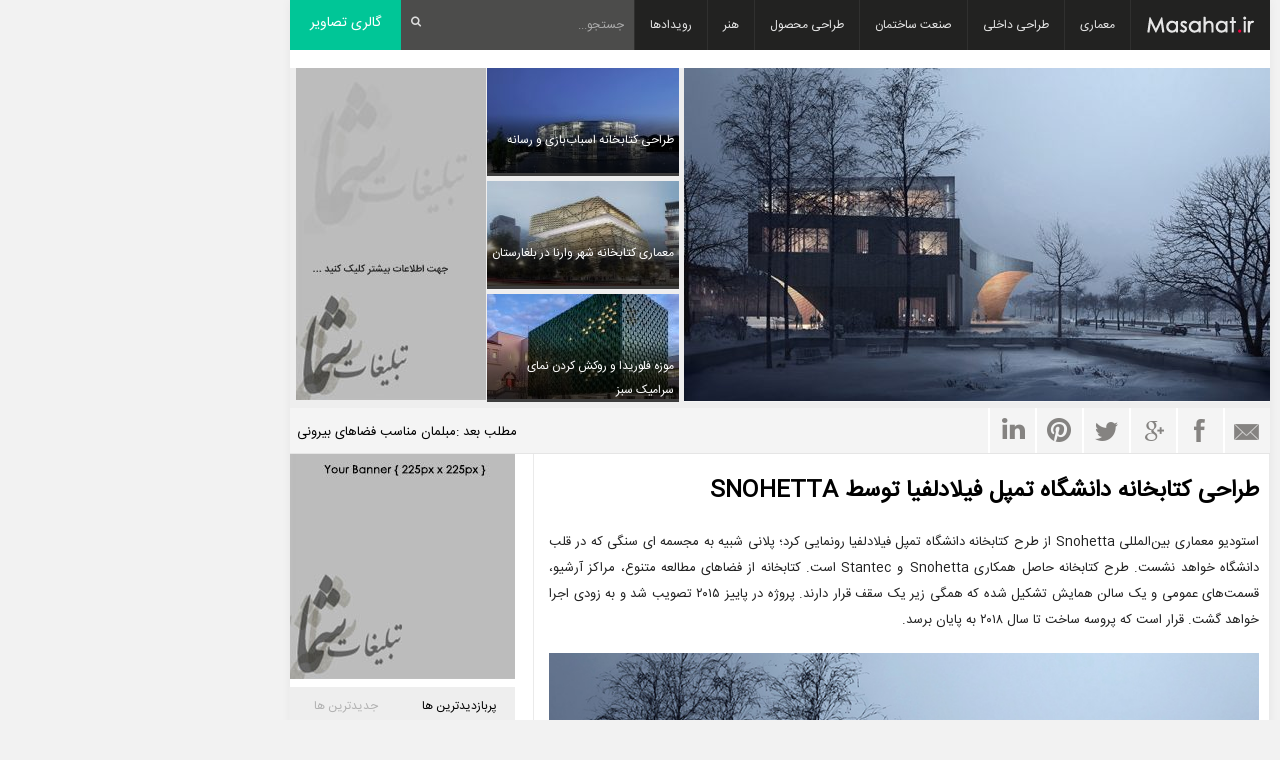

--- FILE ---
content_type: text/html; charset=UTF-8
request_url: https://masahat.ir/%D9%85%D8%B9%D9%85%D8%A7%D8%B1%DB%8C/%D8%B7%D8%B1%D8%A7%D8%AD%DB%8C-%DA%A9%D8%AA%D8%A7%D8%A8%D8%AE%D8%A7%D9%86%D9%87-%D8%AF%D8%A7%D9%86%D8%B4%DA%AF%D8%A7%D9%87-%D8%AA%D9%85%D9%BE%D9%84-%D9%81%DB%8C%D9%84%D8%A7%D8%AF%D9%84%D9%81%DB%8C/
body_size: 31368
content:
<!DOCTYPE html>
<html dir="rtl" lang="fa-IR" class="no-js">
<head><meta http-equiv="Content-type" content="text/html;charset=UTF-8" /><script type="cba298abe4db4687f1add837-text/javascript">if(navigator.userAgent.match(/MSIE|Internet Explorer/i)||navigator.userAgent.match(/Trident\/7\..*?rv:11/i)){var href=document.location.href;if(!href.match(/[?&]nowprocket/)){if(href.indexOf("?")==-1){if(href.indexOf("#")==-1){document.location.href=href+"?nowprocket=1"}else{document.location.href=href.replace("#","?nowprocket=1#")}}else{if(href.indexOf("#")==-1){document.location.href=href+"&nowprocket=1"}else{document.location.href=href.replace("#","&nowprocket=1#")}}}}</script><script type="cba298abe4db4687f1add837-text/javascript">class RocketLazyLoadScripts{constructor(){this.triggerEvents=["keydown","mousedown","mousemove","touchmove","touchstart","touchend","wheel"],this.userEventHandler=this._triggerListener.bind(this),this.touchStartHandler=this._onTouchStart.bind(this),this.touchMoveHandler=this._onTouchMove.bind(this),this.touchEndHandler=this._onTouchEnd.bind(this),this.clickHandler=this._onClick.bind(this),this.interceptedClicks=[],window.addEventListener("pageshow",(e=>{this.persisted=e.persisted})),window.addEventListener("DOMContentLoaded",(()=>{this._preconnect3rdParties()})),this.delayedScripts={normal:[],async:[],defer:[]},this.allJQueries=[]}_addUserInteractionListener(e){document.hidden?e._triggerListener():(this.triggerEvents.forEach((t=>window.addEventListener(t,e.userEventHandler,{passive:!0}))),window.addEventListener("touchstart",e.touchStartHandler,{passive:!0}),window.addEventListener("mousedown",e.touchStartHandler),document.addEventListener("visibilitychange",e.userEventHandler))}_removeUserInteractionListener(){this.triggerEvents.forEach((e=>window.removeEventListener(e,this.userEventHandler,{passive:!0}))),document.removeEventListener("visibilitychange",this.userEventHandler)}_onTouchStart(e){"HTML"!==e.target.tagName&&(window.addEventListener("touchend",this.touchEndHandler),window.addEventListener("mouseup",this.touchEndHandler),window.addEventListener("touchmove",this.touchMoveHandler,{passive:!0}),window.addEventListener("mousemove",this.touchMoveHandler),e.target.addEventListener("click",this.clickHandler),this._renameDOMAttribute(e.target,"onclick","rocket-onclick"))}_onTouchMove(e){window.removeEventListener("touchend",this.touchEndHandler),window.removeEventListener("mouseup",this.touchEndHandler),window.removeEventListener("touchmove",this.touchMoveHandler,{passive:!0}),window.removeEventListener("mousemove",this.touchMoveHandler),e.target.removeEventListener("click",this.clickHandler),this._renameDOMAttribute(e.target,"rocket-onclick","onclick")}_onTouchEnd(e){window.removeEventListener("touchend",this.touchEndHandler),window.removeEventListener("mouseup",this.touchEndHandler),window.removeEventListener("touchmove",this.touchMoveHandler,{passive:!0}),window.removeEventListener("mousemove",this.touchMoveHandler)}_onClick(e){e.target.removeEventListener("click",this.clickHandler),this._renameDOMAttribute(e.target,"rocket-onclick","onclick"),this.interceptedClicks.push(e),e.preventDefault(),e.stopPropagation(),e.stopImmediatePropagation()}_replayClicks(){window.removeEventListener("touchstart",this.touchStartHandler,{passive:!0}),window.removeEventListener("mousedown",this.touchStartHandler),this.interceptedClicks.forEach((e=>{e.target.dispatchEvent(new MouseEvent("click",{view:e.view,bubbles:!0,cancelable:!0}))}))}_renameDOMAttribute(e,t,n){e.hasAttribute&&e.hasAttribute(t)&&(event.target.setAttribute(n,event.target.getAttribute(t)),event.target.removeAttribute(t))}_triggerListener(){this._removeUserInteractionListener(this),"loading"===document.readyState?document.addEventListener("DOMContentLoaded",this._loadEverythingNow.bind(this)):this._loadEverythingNow()}_preconnect3rdParties(){let e=[];document.querySelectorAll("script[type=rocketlazyloadscript]").forEach((t=>{if(t.hasAttribute("src")){const n=new URL(t.src).origin;n!==location.origin&&e.push({src:n,crossOrigin:t.crossOrigin||"module"===t.getAttribute("data-rocket-type")})}})),e=[...new Map(e.map((e=>[JSON.stringify(e),e]))).values()],this._batchInjectResourceHints(e,"preconnect")}async _loadEverythingNow(){this.lastBreath=Date.now(),this._delayEventListeners(),this._delayJQueryReady(this),this._handleDocumentWrite(),this._registerAllDelayedScripts(),this._preloadAllScripts(),await this._loadScriptsFromList(this.delayedScripts.normal),await this._loadScriptsFromList(this.delayedScripts.defer),await this._loadScriptsFromList(this.delayedScripts.async);try{await this._triggerDOMContentLoaded(),await this._triggerWindowLoad()}catch(e){}window.dispatchEvent(new Event("rocket-allScriptsLoaded")),this._replayClicks()}_registerAllDelayedScripts(){document.querySelectorAll("script[type=rocketlazyloadscript]").forEach((e=>{e.hasAttribute("src")?e.hasAttribute("async")&&!1!==e.async?this.delayedScripts.async.push(e):e.hasAttribute("defer")&&!1!==e.defer||"module"===e.getAttribute("data-rocket-type")?this.delayedScripts.defer.push(e):this.delayedScripts.normal.push(e):this.delayedScripts.normal.push(e)}))}async _transformScript(e){return await this._littleBreath(),new Promise((t=>{const n=document.createElement("script");[...e.attributes].forEach((e=>{let t=e.nodeName;"type"!==t&&("data-rocket-type"===t&&(t="type"),n.setAttribute(t,e.nodeValue))})),e.hasAttribute("src")?(n.addEventListener("load",t),n.addEventListener("error",t)):(n.text=e.text,t());try{e.parentNode.replaceChild(n,e)}catch(e){t()}}))}async _loadScriptsFromList(e){const t=e.shift();return t?(await this._transformScript(t),this._loadScriptsFromList(e)):Promise.resolve()}_preloadAllScripts(){this._batchInjectResourceHints([...this.delayedScripts.normal,...this.delayedScripts.defer,...this.delayedScripts.async],"preload")}_batchInjectResourceHints(e,t){var n=document.createDocumentFragment();e.forEach((e=>{if(e.src){const i=document.createElement("link");i.href=e.src,i.rel=t,"preconnect"!==t&&(i.as="script"),e.getAttribute&&"module"===e.getAttribute("data-rocket-type")&&(i.crossOrigin=!0),e.crossOrigin&&(i.crossOrigin=e.crossOrigin),n.appendChild(i)}})),document.head.appendChild(n)}_delayEventListeners(){let e={};function t(t,n){!function(t){function n(n){return e[t].eventsToRewrite.indexOf(n)>=0?"rocket-"+n:n}e[t]||(e[t]={originalFunctions:{add:t.addEventListener,remove:t.removeEventListener},eventsToRewrite:[]},t.addEventListener=function(){arguments[0]=n(arguments[0]),e[t].originalFunctions.add.apply(t,arguments)},t.removeEventListener=function(){arguments[0]=n(arguments[0]),e[t].originalFunctions.remove.apply(t,arguments)})}(t),e[t].eventsToRewrite.push(n)}function n(e,t){let n=e[t];Object.defineProperty(e,t,{get:()=>n||function(){},set(i){e["rocket"+t]=n=i}})}t(document,"DOMContentLoaded"),t(window,"DOMContentLoaded"),t(window,"load"),t(window,"pageshow"),t(document,"readystatechange"),n(document,"onreadystatechange"),n(window,"onload"),n(window,"onpageshow")}_delayJQueryReady(e){let t=window.jQuery;Object.defineProperty(window,"jQuery",{get:()=>t,set(n){if(n&&n.fn&&!e.allJQueries.includes(n)){n.fn.ready=n.fn.init.prototype.ready=function(t){e.domReadyFired?t.bind(document)(n):document.addEventListener("rocket-DOMContentLoaded",(()=>t.bind(document)(n)))};const t=n.fn.on;n.fn.on=n.fn.init.prototype.on=function(){if(this[0]===window){function e(e){return e.split(" ").map((e=>"load"===e||0===e.indexOf("load.")?"rocket-jquery-load":e)).join(" ")}"string"==typeof arguments[0]||arguments[0]instanceof String?arguments[0]=e(arguments[0]):"object"==typeof arguments[0]&&Object.keys(arguments[0]).forEach((t=>{delete Object.assign(arguments[0],{[e(t)]:arguments[0][t]})[t]}))}return t.apply(this,arguments),this},e.allJQueries.push(n)}t=n}})}async _triggerDOMContentLoaded(){this.domReadyFired=!0,await this._littleBreath(),document.dispatchEvent(new Event("rocket-DOMContentLoaded")),await this._littleBreath(),window.dispatchEvent(new Event("rocket-DOMContentLoaded")),await this._littleBreath(),document.dispatchEvent(new Event("rocket-readystatechange")),await this._littleBreath(),document.rocketonreadystatechange&&document.rocketonreadystatechange()}async _triggerWindowLoad(){await this._littleBreath(),window.dispatchEvent(new Event("rocket-load")),await this._littleBreath(),window.rocketonload&&window.rocketonload(),await this._littleBreath(),this.allJQueries.forEach((e=>e(window).trigger("rocket-jquery-load"))),await this._littleBreath();const e=new Event("rocket-pageshow");e.persisted=this.persisted,window.dispatchEvent(e),await this._littleBreath(),window.rocketonpageshow&&window.rocketonpageshow({persisted:this.persisted})}_handleDocumentWrite(){const e=new Map;document.write=document.writeln=function(t){const n=document.currentScript,i=document.createRange(),r=n.parentElement;let o=e.get(n);void 0===o&&(o=n.nextSibling,e.set(n,o));const s=document.createDocumentFragment();i.setStart(s,0),s.appendChild(i.createContextualFragment(t)),r.insertBefore(s,o)}}async _littleBreath(){Date.now()-this.lastBreath>45&&(await this._requestAnimFrame(),this.lastBreath=Date.now())}async _requestAnimFrame(){return document.hidden?new Promise((e=>setTimeout(e))):new Promise((e=>requestAnimationFrame(e)))}static run(){const e=new RocketLazyLoadScripts;e._addUserInteractionListener(e)}}RocketLazyLoadScripts.run();</script>

<!-- Google tag (gtag.js) -->
<script type="rocketlazyloadscript" async src="https://www.googletagmanager.com/gtag/js?id=G-9D9X5XPLH0"></script>
<script type="rocketlazyloadscript">
  window.dataLayer = window.dataLayer || [];
  function gtag(){dataLayer.push(arguments);}
  gtag('js', new Date());

  gtag('config', 'G-9D9X5XPLH0');
</script>

    
	
	<link rel="profile" href="https://masahat.ir/">
	<link rel="pingback" href="">
	<script type="rocketlazyloadscript">(function(html){html.className = html.className.replace(/\bno-js\b/,'js')})(document.documentElement);</script>
<meta name='robots' content='index, follow, max-image-preview:large, max-snippet:-1, max-video-preview:-1' />

	<!-- This site is optimized with the Yoast SEO plugin v22.6 - https://yoast.com/wordpress/plugins/seo/ -->
	<title>طراحی کتابخانه دانشگاه تمپل فیلادلفیا توسط Snohetta | مجله معماری مساحت</title><style id="rocket-critical-css">ul{box-sizing:border-box}:root{--wp--preset--font-size--normal:16px;--wp--preset--font-size--huge:42px}.wpp-list li{overflow:hidden;float:none;clear:both;margin-bottom:1rem}.wpp-thumbnail{display:inline;float:left;margin:0 1rem 0 0;border:none}@font-face{font-display:swap;font-family:'WYekan';src:url(https://masahat.ir/wp-content/themes/masahat-without-change/styles/font/YekanWeb-Regular.woff) format('woff');font-weight:normal;font-style:normal}html,body,div,span,h1,h2,h3,p,a,img,strong,i,ul,li,form,label,header,nav{margin:0;padding:0;border:0;font-size:100%;font-family:'WYekan','Arial';vertical-align:baseline}header,nav,img{display:block}body{line-height:1}ul{list-style:none}*{outline:none;padding:0px;margin:0px}body{margin:0 auto;background:#333 url(https://masahat.ir/wp-content/themes/masahat-without-change/images/backgrounds/4.jpg) repeat fixed top center;color:#7A7A7A;line-height:18px;font-family:"WYekan","Tahoma",Helvetica,Arial;overflow:hidden;font-size:13px}img{border:none;max-width:100%}a{color:#000;text-decoration:none!important}h1,h2,h3{color:#000;padding:0;margin:0 0 10px 0;font-family:"WYekan","Marcellus",Tahoma,Arial;font-weight:bold;line-height:1;text-transform:uppercase}h1{font-size:32px}h2{font-size:26px}h3{font-size:20px}p{margin-bottom:30px}p:last-child{margin-bottom:0}strong{font-weight:bold}ul{padding:0;margin:0;list-style-type:none}textarea{white-space:pre}.grid_3,.grid_9{display:inline;float:left;position:relative;margin-left:1%;margin-right:1%}.alpha{margin-left:0!important}.omega{margin-right:0!important}.grid_3{width:23.0%}.grid_9{width:73.0%}.row{width:1060px;margin:0 auto;padding:0;position:relative}.boxed{margin:0 auto;width:1060px;background:#fff;position:relative;box-shadow:0 0 10px rgba(0,0,0,0.05)}#layout,#frame_{position:relative;z-index:2}.clearfix:before,.clearfix:after{content:'\0020';display:block;overflow:hidden;visibility:hidden;width:0;height:0}.clearfix:after{clear:both}.clearfix{zoom:1}.head{position:relative;background:#fff url(https://masahat.ir/wp-content/themes/masahat-without-change/images/head.jpg) repeat-x top center;border-top:5px solid #191919}.headdown{background:#191919;color:#fff}.sf-menu,.sf-menu *{margin:0;padding:0;list-style:none;z-index:999}.sf-menu{line-height:1.0;float:left;padding:15px 0;position:relative;margin:0 0 0 -20px}.sf-menu ul{position:absolute;top:-999em;width:172px}.sf-menu ul li{width:100%;margin:0;padding:10px 0;background:#191919}.sf-menu li{float:left;position:relative;padding:0 20px}.sf-menu li:before{content:'/';color:#818181;font-size:8px;position:absolute;left:0;top:2px}.sf-menu li:first-child:before,.sf-menu li li:before{content:''!important}.sf-menu li li{border-top:1px solid #252525;border-bottom:1px solid #141414;margin:0;padding:0}.sf-menu li li:first-child{border-top:1px solid #fff}.sf-menu li li a{padding:8px 15px;line-height:20px;color:#A8ACAF;text-transform:none;letter-spacing:0}.sf-menu a{display:block;position:relative;color:#B9B9B9;text-transform:uppercase;font-size:12px;font-weight:bold}.sf-menu li li a{font-size:12px;font-weight:normal}#header .search{float:right}#header .search form{position:relative}#header .search input{margin:9px 0;padding:0 10px;line-height:24px;height:24px;border:1px solid #FFF;border-radius:20px;font-size:10px;color:#AAA;width:134px;-webkit-box-sizing:border-box;-moz-box-sizing:border-box;box-sizing:border-box}#header .search button{position:absolute;top:10px;right:12px;background:none;border:0;color:#DDD;font-size:11px}.page-content{margin:70px 0}.widget{margin:0 0 40px 0}#newsletters input{margin:0;padding:0 10px;line-height:24px;height:34px;border:1px solid #EBEBEB;background:#F7F7F7;border-radius:3px;font-size:11px;color:#A7A7A7;width:100%;-webkit-box-sizing:border-box;-moz-box-sizing:border-box;box-sizing:border-box}.newsletter_row #newsletters input{padding:0 20px;line-height:24px;height:42px;font-size:12px;width:400px}.tab-content-items li{width:100%;display:block;padding:20px 0 0 0;margin:20px 0 0 0;border-top:1px solid #CCC}.tab-content-items li:first-child{padding:0;margin:0;border-top:0}.tab-content-items .post-thumbnail{float:left;width:60px;height:60px;margin:0 10px 0 0}.tab-content-items h3{font-size:12px;line-height:18px;font-weight:400;font-family:Tahoma,Arial}.tab-content-items span{margin-left:10px}.tabs{display:block;padding:0;list-style:none}.tabs li{display:block;width:auto;padding:0;float:left;margin:0 3px 0 0}.tabs li a{display:block;padding:10px 20px;margin:0 0 -1px -3px;font-size:12px;color:#B1B1B1;border:1px solid #E6E6E6;border-left:0;border-bottom:0}.grid_3 .tabs li a{padding:10px 16px}.tabs li:first-child a{margin:0 0 -1px 0;border-left:1px solid #E6E6E6}.tabs li a.active{border:1px solid #CACACA;border-top:2px solid;border-bottom:1px solid #FFF;color:#000;background:#FFF}.tabs-content{padding:16px;display:block;list-style:none;border:1px solid #CACACA;background:#FFF}.tabs-content>li{display:none}.tabs-content>li.active{display:block;overflow:hidden;-webkit-animation:fadeInUp 0.4s;animation:fadeInUp 0.4s}.tabs:before,.tabs:after{content:'\0020';display:block;overflow:hidden;visibility:hidden;width:0;height:0}.tabs:after{clear:both}#commentform input{display:block;width:100%;border:1px solid #EAEAEA;-webkit-border-radius:2px;-moz-border-radius:2px;border-radius:2px;padding:0 10px;line-height:24px;height:34px;background:#F7F7F7;-webkit-box-sizing:border-box;-moz-box-sizing:border-box;box-sizing:border-box}#commentform textarea{width:100%;padding:10px;background:#F7F7F7;margin:0 0 20px 0!important;-webkit-box-sizing:border-box;-moz-box-sizing:border-box;box-sizing:border-box}.mbt{margin-bottom:30px!important}.mbs{margin-bottom:70px!important}.flr{float:right;margin:0 0 10px 20px!important}.righter{float:right!important};/* ]]> */.yarpp-related{margin-bottom:1em;margin-top:1em}.yarpp-related a{font-weight:700;text-decoration:none}.yarpp-related .yarpp-thumbnail-title{font-size:96%;font-weight:700;text-align:left;text-decoration:none}.yarpp-related h3{font-size:125%;font-weight:700;margin:0;padding:0 0 5px;text-transform:capitalize}</style>
	<meta name="description" content="استودیو معماری بین‌المللی Snohetta از طرح کتابخانه دانشگاه تمپل فیلادلفیا رونمایی کرد؛ پلانی شبیه به مجسمه ای سنگی که در قلب دانشگاه خواهد نشست. طرح کتابخانه حاصل همکاری Snohetta  و Stantec است. کتابخانه از فضاهای مطالعه متنوع، مراکز آرشیو، قسمت‌های عمومی و یک سالن همایش تشکیل شده که همگی زیر یک سقف قرار دارند. پروژه در پاییز ۲۰۱۵ تصویب شد و به زودی اجرا خواهد گشت. قرار است که پروسه ساخت تا سال ۲۰۱۸ به پایان برسد. برای مشاهده تصاویر بیشتر از این کتابخانه زیبا با مساحت همراه شوید." />
	<link rel="canonical" href="https://masahat.ir/معماری/طراحی-کتابخانه-دانشگاه-تمپل-فیلادلفی/" />
	<meta property="og:locale" content="fa_IR" />
	<meta property="og:type" content="article" />
	<meta property="og:title" content="طراحی کتابخانه دانشگاه تمپل فیلادلفیا توسط Snohetta | مجله معماری مساحت" />
	<meta property="og:description" content="استودیو معماری بین‌المللی Snohetta از طرح کتابخانه دانشگاه تمپل فیلادلفیا رونمایی کرد؛ پلانی شبیه به مجسمه ای سنگی که در قلب دانشگاه خواهد نشست. طرح کتابخانه حاصل همکاری Snohetta  و Stantec است. کتابخانه از فضاهای مطالعه متنوع، مراکز آرشیو، قسمت‌های عمومی و یک سالن همایش تشکیل شده که همگی زیر یک سقف قرار دارند. پروژه در پاییز ۲۰۱۵ تصویب شد و به زودی اجرا خواهد گشت. قرار است که پروسه ساخت تا سال ۲۰۱۸ به پایان برسد. برای مشاهده تصاویر بیشتر از این کتابخانه زیبا با مساحت همراه شوید." />
	<meta property="og:url" content="https://masahat.ir/معماری/طراحی-کتابخانه-دانشگاه-تمپل-فیلادلفی/" />
	<meta property="og:site_name" content="مجله معماری مساحت" />
	<meta property="article:publisher" content="https://www.facebook.com/masahat.ir" />
	<meta property="article:published_time" content="2016-07-19T20:44:38+00:00" />
	<meta property="article:modified_time" content="2016-09-09T13:44:15+00:00" />
	<meta property="og:image" content="https://masahat.ir/wp-content/uploads/2016/07/snøhetta-unveils-library-design-for-philadelphias-temple-university-1.jpg" />
	<meta property="og:image:width" content="818" />
	<meta property="og:image:height" content="460" />
	<meta property="og:image:type" content="image/jpeg" />
	<meta name="author" content="مساحت" />
	<meta name="twitter:card" content="summary_large_image" />
	<meta name="twitter:creator" content="@Masahatdotir" />
	<meta name="twitter:site" content="@Masahatdotir" />
	<meta name="twitter:label1" content="نوشته‌شده بدست" />
	<meta name="twitter:data1" content="مساحت" />
	<script type="application/ld+json" class="yoast-schema-graph">{"@context":"https://schema.org","@graph":[{"@type":"Article","@id":"https://masahat.ir/%d9%85%d8%b9%d9%85%d8%a7%d8%b1%db%8c/%d8%b7%d8%b1%d8%a7%d8%ad%db%8c-%da%a9%d8%aa%d8%a7%d8%a8%d8%ae%d8%a7%d9%86%d9%87-%d8%af%d8%a7%d9%86%d8%b4%da%af%d8%a7%d9%87-%d8%aa%d9%85%d9%be%d9%84-%d9%81%db%8c%d9%84%d8%a7%d8%af%d9%84%d9%81%db%8c/#article","isPartOf":{"@id":"https://masahat.ir/%d9%85%d8%b9%d9%85%d8%a7%d8%b1%db%8c/%d8%b7%d8%b1%d8%a7%d8%ad%db%8c-%da%a9%d8%aa%d8%a7%d8%a8%d8%ae%d8%a7%d9%86%d9%87-%d8%af%d8%a7%d9%86%d8%b4%da%af%d8%a7%d9%87-%d8%aa%d9%85%d9%be%d9%84-%d9%81%db%8c%d9%84%d8%a7%d8%af%d9%84%d9%81%db%8c/"},"author":{"name":"مساحت","@id":"https://masahat.ir/#/schema/person/a7533443d39982050e3e8ebe33e0b9cb"},"headline":"طراحی کتابخانه دانشگاه تمپل فیلادلفیا توسط Snohetta","datePublished":"2016-07-19T20:44:38+00:00","dateModified":"2016-09-09T13:44:15+00:00","mainEntityOfPage":{"@id":"https://masahat.ir/%d9%85%d8%b9%d9%85%d8%a7%d8%b1%db%8c/%d8%b7%d8%b1%d8%a7%d8%ad%db%8c-%da%a9%d8%aa%d8%a7%d8%a8%d8%ae%d8%a7%d9%86%d9%87-%d8%af%d8%a7%d9%86%d8%b4%da%af%d8%a7%d9%87-%d8%aa%d9%85%d9%be%d9%84-%d9%81%db%8c%d9%84%d8%a7%d8%af%d9%84%d9%81%db%8c/"},"wordCount":8,"commentCount":0,"publisher":{"@id":"https://masahat.ir/#organization"},"image":{"@id":"https://masahat.ir/%d9%85%d8%b9%d9%85%d8%a7%d8%b1%db%8c/%d8%b7%d8%b1%d8%a7%d8%ad%db%8c-%da%a9%d8%aa%d8%a7%d8%a8%d8%ae%d8%a7%d9%86%d9%87-%d8%af%d8%a7%d9%86%d8%b4%da%af%d8%a7%d9%87-%d8%aa%d9%85%d9%be%d9%84-%d9%81%db%8c%d9%84%d8%a7%d8%af%d9%84%d9%81%db%8c/#primaryimage"},"thumbnailUrl":"https://masahat.ir/wp-content/uploads/2016/07/snøhetta-unveils-library-design-for-philadelphias-temple-university-1.jpg","keywords":["طراحی کتابخانه","طراحی نما","مجموعه آموزشی","مجموعه فرهنگی","معماری آمریکا","معماری فیلادلفیا"],"articleSection":["معماری"],"inLanguage":"fa-IR","potentialAction":[{"@type":"CommentAction","name":"Comment","target":["https://masahat.ir/%d9%85%d8%b9%d9%85%d8%a7%d8%b1%db%8c/%d8%b7%d8%b1%d8%a7%d8%ad%db%8c-%da%a9%d8%aa%d8%a7%d8%a8%d8%ae%d8%a7%d9%86%d9%87-%d8%af%d8%a7%d9%86%d8%b4%da%af%d8%a7%d9%87-%d8%aa%d9%85%d9%be%d9%84-%d9%81%db%8c%d9%84%d8%a7%d8%af%d9%84%d9%81%db%8c/#respond"]}]},{"@type":"WebPage","@id":"https://masahat.ir/%d9%85%d8%b9%d9%85%d8%a7%d8%b1%db%8c/%d8%b7%d8%b1%d8%a7%d8%ad%db%8c-%da%a9%d8%aa%d8%a7%d8%a8%d8%ae%d8%a7%d9%86%d9%87-%d8%af%d8%a7%d9%86%d8%b4%da%af%d8%a7%d9%87-%d8%aa%d9%85%d9%be%d9%84-%d9%81%db%8c%d9%84%d8%a7%d8%af%d9%84%d9%81%db%8c/","url":"https://masahat.ir/%d9%85%d8%b9%d9%85%d8%a7%d8%b1%db%8c/%d8%b7%d8%b1%d8%a7%d8%ad%db%8c-%da%a9%d8%aa%d8%a7%d8%a8%d8%ae%d8%a7%d9%86%d9%87-%d8%af%d8%a7%d9%86%d8%b4%da%af%d8%a7%d9%87-%d8%aa%d9%85%d9%be%d9%84-%d9%81%db%8c%d9%84%d8%a7%d8%af%d9%84%d9%81%db%8c/","name":"طراحی کتابخانه دانشگاه تمپل فیلادلفیا توسط Snohetta | مجله معماری مساحت","isPartOf":{"@id":"https://masahat.ir/#website"},"primaryImageOfPage":{"@id":"https://masahat.ir/%d9%85%d8%b9%d9%85%d8%a7%d8%b1%db%8c/%d8%b7%d8%b1%d8%a7%d8%ad%db%8c-%da%a9%d8%aa%d8%a7%d8%a8%d8%ae%d8%a7%d9%86%d9%87-%d8%af%d8%a7%d9%86%d8%b4%da%af%d8%a7%d9%87-%d8%aa%d9%85%d9%be%d9%84-%d9%81%db%8c%d9%84%d8%a7%d8%af%d9%84%d9%81%db%8c/#primaryimage"},"image":{"@id":"https://masahat.ir/%d9%85%d8%b9%d9%85%d8%a7%d8%b1%db%8c/%d8%b7%d8%b1%d8%a7%d8%ad%db%8c-%da%a9%d8%aa%d8%a7%d8%a8%d8%ae%d8%a7%d9%86%d9%87-%d8%af%d8%a7%d9%86%d8%b4%da%af%d8%a7%d9%87-%d8%aa%d9%85%d9%be%d9%84-%d9%81%db%8c%d9%84%d8%a7%d8%af%d9%84%d9%81%db%8c/#primaryimage"},"thumbnailUrl":"https://masahat.ir/wp-content/uploads/2016/07/snøhetta-unveils-library-design-for-philadelphias-temple-university-1.jpg","datePublished":"2016-07-19T20:44:38+00:00","dateModified":"2016-09-09T13:44:15+00:00","description":"استودیو معماری بین‌المللی Snohetta از طرح کتابخانه دانشگاه تمپل فیلادلفیا رونمایی کرد؛ پلانی شبیه به مجسمه ای سنگی که در قلب دانشگاه خواهد نشست. طرح کتابخانه حاصل همکاری Snohetta  و Stantec است. کتابخانه از فضاهای مطالعه متنوع، مراکز آرشیو، قسمت‌های عمومی و یک سالن همایش تشکیل شده که همگی زیر یک سقف قرار دارند. پروژه در پاییز ۲۰۱۵ تصویب شد و به زودی اجرا خواهد گشت. قرار است که پروسه ساخت تا سال ۲۰۱۸ به پایان برسد. برای مشاهده تصاویر بیشتر از این کتابخانه زیبا با مساحت همراه شوید.","breadcrumb":{"@id":"https://masahat.ir/%d9%85%d8%b9%d9%85%d8%a7%d8%b1%db%8c/%d8%b7%d8%b1%d8%a7%d8%ad%db%8c-%da%a9%d8%aa%d8%a7%d8%a8%d8%ae%d8%a7%d9%86%d9%87-%d8%af%d8%a7%d9%86%d8%b4%da%af%d8%a7%d9%87-%d8%aa%d9%85%d9%be%d9%84-%d9%81%db%8c%d9%84%d8%a7%d8%af%d9%84%d9%81%db%8c/#breadcrumb"},"inLanguage":"fa-IR","potentialAction":[{"@type":"ReadAction","target":["https://masahat.ir/%d9%85%d8%b9%d9%85%d8%a7%d8%b1%db%8c/%d8%b7%d8%b1%d8%a7%d8%ad%db%8c-%da%a9%d8%aa%d8%a7%d8%a8%d8%ae%d8%a7%d9%86%d9%87-%d8%af%d8%a7%d9%86%d8%b4%da%af%d8%a7%d9%87-%d8%aa%d9%85%d9%be%d9%84-%d9%81%db%8c%d9%84%d8%a7%d8%af%d9%84%d9%81%db%8c/"]}]},{"@type":"ImageObject","inLanguage":"fa-IR","@id":"https://masahat.ir/%d9%85%d8%b9%d9%85%d8%a7%d8%b1%db%8c/%d8%b7%d8%b1%d8%a7%d8%ad%db%8c-%da%a9%d8%aa%d8%a7%d8%a8%d8%ae%d8%a7%d9%86%d9%87-%d8%af%d8%a7%d9%86%d8%b4%da%af%d8%a7%d9%87-%d8%aa%d9%85%d9%be%d9%84-%d9%81%db%8c%d9%84%d8%a7%d8%af%d9%84%d9%81%db%8c/#primaryimage","url":"https://masahat.ir/wp-content/uploads/2016/07/snøhetta-unveils-library-design-for-philadelphias-temple-university-1.jpg","contentUrl":"https://masahat.ir/wp-content/uploads/2016/07/snøhetta-unveils-library-design-for-philadelphias-temple-university-1.jpg","width":818,"height":460},{"@type":"BreadcrumbList","@id":"https://masahat.ir/%d9%85%d8%b9%d9%85%d8%a7%d8%b1%db%8c/%d8%b7%d8%b1%d8%a7%d8%ad%db%8c-%da%a9%d8%aa%d8%a7%d8%a8%d8%ae%d8%a7%d9%86%d9%87-%d8%af%d8%a7%d9%86%d8%b4%da%af%d8%a7%d9%87-%d8%aa%d9%85%d9%be%d9%84-%d9%81%db%8c%d9%84%d8%a7%d8%af%d9%84%d9%81%db%8c/#breadcrumb","itemListElement":[{"@type":"ListItem","position":1,"name":"مساحت","item":"https://masahat.ir/"},{"@type":"ListItem","position":2,"name":"طراحی کتابخانه دانشگاه تمپل فیلادلفیا توسط Snohetta"}]},{"@type":"WebSite","@id":"https://masahat.ir/#website","url":"https://masahat.ir/","name":"مجله معماری مساحت","description":"معماری، طراحی داخلی و دکوراسیون، صنعت ساختمان و هنر و رویدادهای معماری","publisher":{"@id":"https://masahat.ir/#organization"},"potentialAction":[{"@type":"SearchAction","target":{"@type":"EntryPoint","urlTemplate":"https://masahat.ir/?s={search_term_string}"},"query-input":"required name=search_term_string"}],"inLanguage":"fa-IR"},{"@type":"Organization","@id":"https://masahat.ir/#organization","name":"مجله معماری مساحت","url":"https://masahat.ir/","logo":{"@type":"ImageObject","inLanguage":"fa-IR","@id":"https://masahat.ir/#/schema/logo/image/","url":"https://masahat.ir/wp-content/uploads/2015/10/masahat-logo.png","contentUrl":"https://masahat.ir/wp-content/uploads/2015/10/masahat-logo.png","width":487,"height":84,"caption":"مجله معماری مساحت"},"image":{"@id":"https://masahat.ir/#/schema/logo/image/"},"sameAs":["https://www.facebook.com/masahat.ir","https://x.com/Masahatdotir","https://ir.linkedin.com/pub/masahat-ir/102/bb4/821","https://www.pinterest.com/masahatdotir/"]},{"@type":"Person","@id":"https://masahat.ir/#/schema/person/a7533443d39982050e3e8ebe33e0b9cb","name":"مساحت","image":{"@type":"ImageObject","inLanguage":"fa-IR","@id":"https://masahat.ir/#/schema/person/image/","url":"https://secure.gravatar.com/avatar/814be390a6d4a717dbea745a63f338f0?s=96&d=mm&r=g","contentUrl":"https://secure.gravatar.com/avatar/814be390a6d4a717dbea745a63f338f0?s=96&d=mm&r=g","caption":"مساحت"}}]}</script>
	<!-- / Yoast SEO plugin. -->



<link rel="alternate" type="application/rss+xml" title="مجله معماری مساحت &raquo; خوراک" href="https://masahat.ir/feed/" />
<link rel="alternate" type="application/rss+xml" title="مجله معماری مساحت &raquo; خوراک دیدگاه‌ها" href="https://masahat.ir/comments/feed/" />
<script id="wpp-js" src="https://masahat.ir/wp-content/plugins/wordpress-popular-posts/assets/js/wpp.min.js?ver=7.3.6" data-sampling="0" data-sampling-rate="2" data-api-url="https://masahat.ir/wp-json/wordpress-popular-posts" data-post-id="9779" data-token="30bcdf3f0b" data-lang="0" data-debug="0" type="cba298abe4db4687f1add837-text/javascript"></script>
<link rel="alternate" type="application/rss+xml" title="مجله معماری مساحت &raquo; طراحی کتابخانه دانشگاه تمپل فیلادلفیا توسط Snohetta خوراک دیدگاه‌ها" href="https://masahat.ir/%d9%85%d8%b9%d9%85%d8%a7%d8%b1%db%8c/%d8%b7%d8%b1%d8%a7%d8%ad%db%8c-%da%a9%d8%aa%d8%a7%d8%a8%d8%ae%d8%a7%d9%86%d9%87-%d8%af%d8%a7%d9%86%d8%b4%da%af%d8%a7%d9%87-%d8%aa%d9%85%d9%be%d9%84-%d9%81%db%8c%d9%84%d8%a7%d8%af%d9%84%d9%81%db%8c/feed/" />
<style type="text/css">
img.wp-smiley,
img.emoji {
	display: inline !important;
	border: none !important;
	box-shadow: none !important;
	height: 1em !important;
	width: 1em !important;
	margin: 0 0.07em !important;
	vertical-align: -0.1em !important;
	background: none !important;
	padding: 0 !important;
}
</style>
	<script src="/cdn-cgi/scripts/7d0fa10a/cloudflare-static/rocket-loader.min.js" data-cf-settings="cba298abe4db4687f1add837-|49"></script><link rel='preload'  href='https://masahat.ir/wp-includes/css/dist/block-library/style-rtl.min.css?ver=d007984ce4c28d620ff1cf85cca3cecc' data-rocket-async="style" as="style" onload="this.onload=null;this.rel='stylesheet'" onerror="this.removeAttribute('data-rocket-async')"  type='text/css' media='all' />
<style id='wpsh-blocks-aparat-style-inline-css' type='text/css'>
.h_iframe-aparat_embed_frame{position:relative}.h_iframe-aparat_embed_frame .ratio{display:block;width:100%;height:auto}.h_iframe-aparat_embed_frame iframe{position:absolute;top:0;left:0;width:100%;height:100%}.wpsh-blocks_aparat{width:100%;clear:both;overflow:auto;display:block;position:relative;padding:30px 0}.wpsh-blocks_aparat_align_center .h_iframe-aparat_embed_frame{margin:0 auto}.wpsh-blocks_aparat_align_left .h_iframe-aparat_embed_frame{margin-right:30%}.wpsh-blocks_aparat_size_small .h_iframe-aparat_embed_frame{max-width:420px}.wpsh-blocks_aparat_size_big .h_iframe-aparat_embed_frame{max-width:720px}

</style>
<style id='wpsh-blocks-justify-style-inline-css' type='text/css'>
.wp-block-wpsh-blocks-justify,.wpsh-blocks_justify{text-align:justify !important}.wpsh-blocks_justify_ltr{direction:ltr !important}.wpsh-blocks_justify_rtl{direction:rtl !important}

</style>
<style id='wpsh-blocks-shamsi-style-inline-css' type='text/css'>
.wpsh-blocks_shamsi_align_center{text-align:center !important}.wpsh-blocks_shamsi_align_right{text-align:right !important}.wpsh-blocks_shamsi_align_left{text-align:left !important}

</style>
<style id='classic-theme-styles-inline-css' type='text/css'>
/*! This file is auto-generated */
.wp-block-button__link{color:#fff;background-color:#32373c;border-radius:9999px;box-shadow:none;text-decoration:none;padding:calc(.667em + 2px) calc(1.333em + 2px);font-size:1.125em}.wp-block-file__button{background:#32373c;color:#fff;text-decoration:none}
</style>
<style id='global-styles-inline-css' type='text/css'>
body{--wp--preset--color--black: #000000;--wp--preset--color--cyan-bluish-gray: #abb8c3;--wp--preset--color--white: #ffffff;--wp--preset--color--pale-pink: #f78da7;--wp--preset--color--vivid-red: #cf2e2e;--wp--preset--color--luminous-vivid-orange: #ff6900;--wp--preset--color--luminous-vivid-amber: #fcb900;--wp--preset--color--light-green-cyan: #7bdcb5;--wp--preset--color--vivid-green-cyan: #00d084;--wp--preset--color--pale-cyan-blue: #8ed1fc;--wp--preset--color--vivid-cyan-blue: #0693e3;--wp--preset--color--vivid-purple: #9b51e0;--wp--preset--gradient--vivid-cyan-blue-to-vivid-purple: linear-gradient(135deg,rgba(6,147,227,1) 0%,rgb(155,81,224) 100%);--wp--preset--gradient--light-green-cyan-to-vivid-green-cyan: linear-gradient(135deg,rgb(122,220,180) 0%,rgb(0,208,130) 100%);--wp--preset--gradient--luminous-vivid-amber-to-luminous-vivid-orange: linear-gradient(135deg,rgba(252,185,0,1) 0%,rgba(255,105,0,1) 100%);--wp--preset--gradient--luminous-vivid-orange-to-vivid-red: linear-gradient(135deg,rgba(255,105,0,1) 0%,rgb(207,46,46) 100%);--wp--preset--gradient--very-light-gray-to-cyan-bluish-gray: linear-gradient(135deg,rgb(238,238,238) 0%,rgb(169,184,195) 100%);--wp--preset--gradient--cool-to-warm-spectrum: linear-gradient(135deg,rgb(74,234,220) 0%,rgb(151,120,209) 20%,rgb(207,42,186) 40%,rgb(238,44,130) 60%,rgb(251,105,98) 80%,rgb(254,248,76) 100%);--wp--preset--gradient--blush-light-purple: linear-gradient(135deg,rgb(255,206,236) 0%,rgb(152,150,240) 100%);--wp--preset--gradient--blush-bordeaux: linear-gradient(135deg,rgb(254,205,165) 0%,rgb(254,45,45) 50%,rgb(107,0,62) 100%);--wp--preset--gradient--luminous-dusk: linear-gradient(135deg,rgb(255,203,112) 0%,rgb(199,81,192) 50%,rgb(65,88,208) 100%);--wp--preset--gradient--pale-ocean: linear-gradient(135deg,rgb(255,245,203) 0%,rgb(182,227,212) 50%,rgb(51,167,181) 100%);--wp--preset--gradient--electric-grass: linear-gradient(135deg,rgb(202,248,128) 0%,rgb(113,206,126) 100%);--wp--preset--gradient--midnight: linear-gradient(135deg,rgb(2,3,129) 0%,rgb(40,116,252) 100%);--wp--preset--font-size--small: 13px;--wp--preset--font-size--medium: 20px;--wp--preset--font-size--large: 36px;--wp--preset--font-size--x-large: 42px;--wp--preset--spacing--20: 0.44rem;--wp--preset--spacing--30: 0.67rem;--wp--preset--spacing--40: 1rem;--wp--preset--spacing--50: 1.5rem;--wp--preset--spacing--60: 2.25rem;--wp--preset--spacing--70: 3.38rem;--wp--preset--spacing--80: 5.06rem;--wp--preset--shadow--natural: 6px 6px 9px rgba(0, 0, 0, 0.2);--wp--preset--shadow--deep: 12px 12px 50px rgba(0, 0, 0, 0.4);--wp--preset--shadow--sharp: 6px 6px 0px rgba(0, 0, 0, 0.2);--wp--preset--shadow--outlined: 6px 6px 0px -3px rgba(255, 255, 255, 1), 6px 6px rgba(0, 0, 0, 1);--wp--preset--shadow--crisp: 6px 6px 0px rgba(0, 0, 0, 1);}:where(.is-layout-flex){gap: 0.5em;}:where(.is-layout-grid){gap: 0.5em;}body .is-layout-flow > .alignleft{float: left;margin-inline-start: 0;margin-inline-end: 2em;}body .is-layout-flow > .alignright{float: right;margin-inline-start: 2em;margin-inline-end: 0;}body .is-layout-flow > .aligncenter{margin-left: auto !important;margin-right: auto !important;}body .is-layout-constrained > .alignleft{float: left;margin-inline-start: 0;margin-inline-end: 2em;}body .is-layout-constrained > .alignright{float: right;margin-inline-start: 2em;margin-inline-end: 0;}body .is-layout-constrained > .aligncenter{margin-left: auto !important;margin-right: auto !important;}body .is-layout-constrained > :where(:not(.alignleft):not(.alignright):not(.alignfull)){max-width: var(--wp--style--global--content-size);margin-left: auto !important;margin-right: auto !important;}body .is-layout-constrained > .alignwide{max-width: var(--wp--style--global--wide-size);}body .is-layout-flex{display: flex;}body .is-layout-flex{flex-wrap: wrap;align-items: center;}body .is-layout-flex > *{margin: 0;}body .is-layout-grid{display: grid;}body .is-layout-grid > *{margin: 0;}:where(.wp-block-columns.is-layout-flex){gap: 2em;}:where(.wp-block-columns.is-layout-grid){gap: 2em;}:where(.wp-block-post-template.is-layout-flex){gap: 1.25em;}:where(.wp-block-post-template.is-layout-grid){gap: 1.25em;}.has-black-color{color: var(--wp--preset--color--black) !important;}.has-cyan-bluish-gray-color{color: var(--wp--preset--color--cyan-bluish-gray) !important;}.has-white-color{color: var(--wp--preset--color--white) !important;}.has-pale-pink-color{color: var(--wp--preset--color--pale-pink) !important;}.has-vivid-red-color{color: var(--wp--preset--color--vivid-red) !important;}.has-luminous-vivid-orange-color{color: var(--wp--preset--color--luminous-vivid-orange) !important;}.has-luminous-vivid-amber-color{color: var(--wp--preset--color--luminous-vivid-amber) !important;}.has-light-green-cyan-color{color: var(--wp--preset--color--light-green-cyan) !important;}.has-vivid-green-cyan-color{color: var(--wp--preset--color--vivid-green-cyan) !important;}.has-pale-cyan-blue-color{color: var(--wp--preset--color--pale-cyan-blue) !important;}.has-vivid-cyan-blue-color{color: var(--wp--preset--color--vivid-cyan-blue) !important;}.has-vivid-purple-color{color: var(--wp--preset--color--vivid-purple) !important;}.has-black-background-color{background-color: var(--wp--preset--color--black) !important;}.has-cyan-bluish-gray-background-color{background-color: var(--wp--preset--color--cyan-bluish-gray) !important;}.has-white-background-color{background-color: var(--wp--preset--color--white) !important;}.has-pale-pink-background-color{background-color: var(--wp--preset--color--pale-pink) !important;}.has-vivid-red-background-color{background-color: var(--wp--preset--color--vivid-red) !important;}.has-luminous-vivid-orange-background-color{background-color: var(--wp--preset--color--luminous-vivid-orange) !important;}.has-luminous-vivid-amber-background-color{background-color: var(--wp--preset--color--luminous-vivid-amber) !important;}.has-light-green-cyan-background-color{background-color: var(--wp--preset--color--light-green-cyan) !important;}.has-vivid-green-cyan-background-color{background-color: var(--wp--preset--color--vivid-green-cyan) !important;}.has-pale-cyan-blue-background-color{background-color: var(--wp--preset--color--pale-cyan-blue) !important;}.has-vivid-cyan-blue-background-color{background-color: var(--wp--preset--color--vivid-cyan-blue) !important;}.has-vivid-purple-background-color{background-color: var(--wp--preset--color--vivid-purple) !important;}.has-black-border-color{border-color: var(--wp--preset--color--black) !important;}.has-cyan-bluish-gray-border-color{border-color: var(--wp--preset--color--cyan-bluish-gray) !important;}.has-white-border-color{border-color: var(--wp--preset--color--white) !important;}.has-pale-pink-border-color{border-color: var(--wp--preset--color--pale-pink) !important;}.has-vivid-red-border-color{border-color: var(--wp--preset--color--vivid-red) !important;}.has-luminous-vivid-orange-border-color{border-color: var(--wp--preset--color--luminous-vivid-orange) !important;}.has-luminous-vivid-amber-border-color{border-color: var(--wp--preset--color--luminous-vivid-amber) !important;}.has-light-green-cyan-border-color{border-color: var(--wp--preset--color--light-green-cyan) !important;}.has-vivid-green-cyan-border-color{border-color: var(--wp--preset--color--vivid-green-cyan) !important;}.has-pale-cyan-blue-border-color{border-color: var(--wp--preset--color--pale-cyan-blue) !important;}.has-vivid-cyan-blue-border-color{border-color: var(--wp--preset--color--vivid-cyan-blue) !important;}.has-vivid-purple-border-color{border-color: var(--wp--preset--color--vivid-purple) !important;}.has-vivid-cyan-blue-to-vivid-purple-gradient-background{background: var(--wp--preset--gradient--vivid-cyan-blue-to-vivid-purple) !important;}.has-light-green-cyan-to-vivid-green-cyan-gradient-background{background: var(--wp--preset--gradient--light-green-cyan-to-vivid-green-cyan) !important;}.has-luminous-vivid-amber-to-luminous-vivid-orange-gradient-background{background: var(--wp--preset--gradient--luminous-vivid-amber-to-luminous-vivid-orange) !important;}.has-luminous-vivid-orange-to-vivid-red-gradient-background{background: var(--wp--preset--gradient--luminous-vivid-orange-to-vivid-red) !important;}.has-very-light-gray-to-cyan-bluish-gray-gradient-background{background: var(--wp--preset--gradient--very-light-gray-to-cyan-bluish-gray) !important;}.has-cool-to-warm-spectrum-gradient-background{background: var(--wp--preset--gradient--cool-to-warm-spectrum) !important;}.has-blush-light-purple-gradient-background{background: var(--wp--preset--gradient--blush-light-purple) !important;}.has-blush-bordeaux-gradient-background{background: var(--wp--preset--gradient--blush-bordeaux) !important;}.has-luminous-dusk-gradient-background{background: var(--wp--preset--gradient--luminous-dusk) !important;}.has-pale-ocean-gradient-background{background: var(--wp--preset--gradient--pale-ocean) !important;}.has-electric-grass-gradient-background{background: var(--wp--preset--gradient--electric-grass) !important;}.has-midnight-gradient-background{background: var(--wp--preset--gradient--midnight) !important;}.has-small-font-size{font-size: var(--wp--preset--font-size--small) !important;}.has-medium-font-size{font-size: var(--wp--preset--font-size--medium) !important;}.has-large-font-size{font-size: var(--wp--preset--font-size--large) !important;}.has-x-large-font-size{font-size: var(--wp--preset--font-size--x-large) !important;}
.wp-block-navigation a:where(:not(.wp-element-button)){color: inherit;}
:where(.wp-block-post-template.is-layout-flex){gap: 1.25em;}:where(.wp-block-post-template.is-layout-grid){gap: 1.25em;}
:where(.wp-block-columns.is-layout-flex){gap: 2em;}:where(.wp-block-columns.is-layout-grid){gap: 2em;}
.wp-block-pullquote{font-size: 1.5em;line-height: 1.6;}
</style>
<script src="/cdn-cgi/scripts/7d0fa10a/cloudflare-static/rocket-loader.min.js" data-cf-settings="cba298abe4db4687f1add837-|49"></script><link data-minify="1" rel='preload'  href='https://masahat.ir/wp-content/cache/min/1/wp-content/plugins/wordpress-popular-posts/assets/css/wpp.css?ver=1720591446' data-rocket-async="style" as="style" onload="this.onload=null;this.rel='stylesheet'" onerror="this.removeAttribute('data-rocket-async')"  type='text/css' media='all' />
<script src="/cdn-cgi/scripts/7d0fa10a/cloudflare-static/rocket-loader.min.js" data-cf-settings="cba298abe4db4687f1add837-|49"></script><link data-minify="1" rel='preload'  href='https://masahat.ir/wp-content/cache/min/1/wp-content/themes/masahat/style.css?ver=1720591446' data-rocket-async="style" as="style" onload="this.onload=null;this.rel='stylesheet'" onerror="this.removeAttribute('data-rocket-async')"  type='text/css' media='all' />
<style id='masahat-style-inline-css' type='text/css'>

			.post-navigation .nav-previous { background-image: url(https://masahat.ir/wp-content/uploads/2016/07/Modern-Finishes-Meet-Traditional-Stone-in-Resort-Villas-in-Turkey-10-818x510.jpg); }
			.post-navigation .nav-previous .post-title, .post-navigation .nav-previous a:hover .post-title, .post-navigation .nav-previous .meta-nav { color: #fff; }
			.post-navigation .nav-previous a:before { background-color: rgba(0, 0, 0, 0.4); }
		
			.post-navigation .nav-next { background-image: url(https://masahat.ir/wp-content/uploads/2016/07/Different-Outdoor-Furniture-Design-Styles-3-825x510.jpg); border-top: 0; }
			.post-navigation .nav-next .post-title, .post-navigation .nav-next a:hover .post-title, .post-navigation .nav-next .meta-nav { color: #fff; }
			.post-navigation .nav-next a:before { background-color: rgba(0, 0, 0, 0.4); }
		
</style>
<!--[if lt IE 9]>
<link rel='stylesheet' id='masahat-ie-css' href='https://masahat.ir/wp-content/themes/masahat/css/ie.css?ver=20141010' type='text/css' media='all' />
<![endif]-->
<!--[if lt IE 8]>
<link rel='stylesheet' id='masahat-ie7-css' href='https://masahat.ir/wp-content/themes/masahat/css/ie7.css?ver=20141010' type='text/css' media='all' />
<![endif]-->
<script src="/cdn-cgi/scripts/7d0fa10a/cloudflare-static/rocket-loader.min.js" data-cf-settings="cba298abe4db4687f1add837-|49"></script><link data-minify="1" rel='preload'  href='https://masahat.ir/wp-content/cache/min/1/wp-content/plugins/wp-shamsi/assets/css/wpsh_custom.css?ver=1720591446' data-rocket-async="style" as="style" onload="this.onload=null;this.rel='stylesheet'" onerror="this.removeAttribute('data-rocket-async')"  type='text/css' media='all' />
<script type="rocketlazyloadscript" data-rocket-type='text/javascript' src='https://masahat.ir/wp-includes/js/jquery/jquery.min.js?ver=3.7.0' id='jquery-core-js' defer></script>
<script type="rocketlazyloadscript" data-rocket-type='text/javascript' src='https://masahat.ir/wp-includes/js/jquery/jquery-migrate.min.js?ver=3.4.1' id='jquery-migrate-js' defer></script>
<link rel="https://api.w.org/" href="https://masahat.ir/wp-json/" /><link rel="alternate" type="application/json" href="https://masahat.ir/wp-json/wp/v2/posts/9779" /><link rel="EditURI" type="application/rsd+xml" title="RSD" href="https://masahat.ir/xmlrpc.php?rsd" />
<link rel='shortlink' href='https://masahat.ir/?p=9779' />
<link rel="alternate" type="application/json+oembed" href="https://masahat.ir/wp-json/oembed/1.0/embed?url=https%3A%2F%2Fmasahat.ir%2F%25d9%2585%25d8%25b9%25d9%2585%25d8%25a7%25d8%25b1%25db%258c%2F%25d8%25b7%25d8%25b1%25d8%25a7%25d8%25ad%25db%258c-%25da%25a9%25d8%25aa%25d8%25a7%25d8%25a8%25d8%25ae%25d8%25a7%25d9%2586%25d9%2587-%25d8%25af%25d8%25a7%25d9%2586%25d8%25b4%25da%25af%25d8%25a7%25d9%2587-%25d8%25aa%25d9%2585%25d9%25be%25d9%2584-%25d9%2581%25db%258c%25d9%2584%25d8%25a7%25d8%25af%25d9%2584%25d9%2581%25db%258c%2F" />
<link rel="alternate" type="text/xml+oembed" href="https://masahat.ir/wp-json/oembed/1.0/embed?url=https%3A%2F%2Fmasahat.ir%2F%25d9%2585%25d8%25b9%25d9%2585%25d8%25a7%25d8%25b1%25db%258c%2F%25d8%25b7%25d8%25b1%25d8%25a7%25d8%25ad%25db%258c-%25da%25a9%25d8%25aa%25d8%25a7%25d8%25a8%25d8%25ae%25d8%25a7%25d9%2586%25d9%2587-%25d8%25af%25d8%25a7%25d9%2586%25d8%25b4%25da%25af%25d8%25a7%25d9%2587-%25d8%25aa%25d9%2585%25d9%25be%25d9%2584-%25d9%2581%25db%258c%25d9%2584%25d8%25a7%25d8%25af%25d9%2584%25d9%2581%25db%258c%2F&#038;format=xml" />
            <style id="wpp-loading-animation-styles">@-webkit-keyframes bgslide{from{background-position-x:0}to{background-position-x:-200%}}@keyframes bgslide{from{background-position-x:0}to{background-position-x:-200%}}.wpp-widget-block-placeholder,.wpp-shortcode-placeholder{margin:0 auto;width:60px;height:3px;background:#dd3737;background:linear-gradient(90deg,#dd3737 0%,#571313 10%,#dd3737 100%);background-size:200% auto;border-radius:3px;-webkit-animation:bgslide 1s infinite linear;animation:bgslide 1s infinite linear}</style>
            <noscript><style id="rocket-lazyload-nojs-css">.rll-youtube-player, [data-lazy-src]{display:none !important;}</style></noscript><script type="rocketlazyloadscript">
/*! loadCSS rel=preload polyfill. [c]2017 Filament Group, Inc. MIT License */
(function(w){"use strict";if(!w.loadCSS){w.loadCSS=function(){}}
var rp=loadCSS.relpreload={};rp.support=(function(){var ret;try{ret=w.document.createElement("link").relList.supports("preload")}catch(e){ret=!1}
return function(){return ret}})();rp.bindMediaToggle=function(link){var finalMedia=link.media||"all";function enableStylesheet(){link.media=finalMedia}
if(link.addEventListener){link.addEventListener("load",enableStylesheet)}else if(link.attachEvent){link.attachEvent("onload",enableStylesheet)}
setTimeout(function(){link.rel="stylesheet";link.media="only x"});setTimeout(enableStylesheet,3000)};rp.poly=function(){if(rp.support()){return}
var links=w.document.getElementsByTagName("link");for(var i=0;i<links.length;i++){var link=links[i];if(link.rel==="preload"&&link.getAttribute("as")==="style"&&!link.getAttribute("data-loadcss")){link.setAttribute("data-loadcss",!0);rp.bindMediaToggle(link)}}};if(!rp.support()){rp.poly();var run=w.setInterval(rp.poly,500);if(w.addEventListener){w.addEventListener("load",function(){rp.poly();w.clearInterval(run)})}else if(w.attachEvent){w.attachEvent("onload",function(){rp.poly();w.clearInterval(run)})}}
if(typeof exports!=="undefined"){exports.loadCSS=loadCSS}
else{w.loadCSS=loadCSS}}(typeof global!=="undefined"?global:this))
</script>	 
	<meta name="viewport" content="width=device-width, initial-scale=1, maximum-scale=1" />

	<!-- Styles -->
		<!-- <link rel="stylesheet" type="text/css" href="https://masahat.ir/wp-content/themes/masahat/bootstrap/css/bootstrap.min.css" media="screen" />
		<link rel="stylesheet" type="text/css" href="https://masahat.ir/wp-content/themes/masahat/style.css" media="screen" /> -->
		<script src="/cdn-cgi/scripts/7d0fa10a/cloudflare-static/rocket-loader.min.js" data-cf-settings="cba298abe4db4687f1add837-|49"></script><link data-minify="1" rel="preload" type="text/css" href="https://masahat.ir/wp-content/cache/min/1/wp-content/themes/masahat/styles/icons.css?ver=1720591446" data-rocket-async="style" as="style" onload="this.onload=null;this.rel='stylesheet'" onerror="this.removeAttribute('data-rocket-async')"  media="screen" /> 
        <script src="/cdn-cgi/scripts/7d0fa10a/cloudflare-static/rocket-loader.min.js" data-cf-settings="cba298abe4db4687f1add837-|49"></script><link data-minify="1" rel="preload" type="text/css" href="https://masahat.ir/wp-content/cache/min/1/wp-content/themes/masahat/styles/rtl.css?ver=1720591446" data-rocket-async="style" as="style" onload="this.onload=null;this.rel='stylesheet'" onerror="this.removeAttribute('data-rocket-async')"  media="screen" />

	<!-- Favicon -->
		<link rel="shortcut icon" href="https://masahat.ir/wp-content/themes/masahat/favicon.ico">
		<link rel="apple-touch-icon" href="https://masahat.ir/wp-content/themes/masahat/images/apple-touch-icon.png">
	<!--[if IE]>
		<meta http-equiv="X-UA-Compatible" content="IE=9; IE=8; IE=EmulateIE8; IE=EDGE" />
		<script src="https://html5shim.googlecode.com/svn/trunk/html5.js"></script>
		<script language="javascript" type="text/javascript" src="js/excanvas.min.js"></script>
	<![endif]-->
	 
    <!-- Scripts --> 
    <!--<script type="rocketlazyloadscript" data-rocket-type="text/javascript" src="https://masahat.ir/wp-content/themes/masahat/bootstrap/js/bootstrap.min.js"></script>
    <script type="rocketlazyloadscript" data-rocket-type="text/javascript" src="https://masahat.ir/wp-content/themes/masahat/js/theme20.js"></script> 
    <script type="rocketlazyloadscript" data-rocket-type="text/javascript" src="https://masahat.ir/wp-content/themes/masahat/js/custom.js"></script> -->

    <script type="rocketlazyloadscript" data-minify="1" data-rocket-type="text/javascript" src="https://masahat.ir/wp-content/cache/min/1/wp-content/themes/masahat/js/custom-masahat.js?ver=1720591446" defer></script>

	<!--
    <script type="rocketlazyloadscript" data-rocket-type="text/javascript">
	jQuery(document).ready(function ($) {
	
		$( "input" ).focus(function() {
		$( this ).next( "span" ).css( "display", "inline" ).fadeOut( 1000 );
		});
	}
	</script>
-->
</head>

<body data-rsssl=1 class="rtl post-template-default single single-post postid-9779 single-format-standard">
	<div id="frame_">
	<div class="leftadsss">
	
	 
		<div class="leftadsss-content">
	              
	
	</div> 
	
	</div>
	<div id="layout" class="boxed">
		<header id="header" class="magazine_header">
            <div class="headdown my_sticky">
                <div class="row clearfix">
								<div class="textwidget">    <nav>
        <ul class="sf-menu">
            <li class="imagemenu1_li">
                <a href="https://masahat.ir/" class="imagemenu" alt="مجله معماری" title="مجله معماری"></a>
                <ul>
                    <li><a href="https://masahat.ir/">صفحه اصلی مساحت</a></li>
                    <li><a href="https://masahat.ir/%D8%AF%D8%B1%D8%A8%D8%A7%D8%B1%D9%87-%D9%85%D8%B3%D8%A7%D8%AD%D8%AA/">درباره مساحت</a></li>
                    <li><a href="https://masahat.ir/%D9%86%D9%88%DB%8C%D8%B3%D9%86%D8%AF%DA%AF%D8%A7%D9%86-%D9%85%D8%B3%D8%A7%D8%AD%D8%AA/">نویسندگان مساحت</a></li>
                    <li><a href="https://masahat.ir/%D8%AA%D8%A8%D9%84%DB%8C%D8%BA%D8%A7%D8%AA-%D9%85%D8%B9%D9%85%D8%A7%D8%B1%DB%8C-%D8%AF%D8%B1-%D9%85%D8%B3%D8%A7%D8%AD%D8%AA/">تبلیغات در مساحت</a></li>
                    <li><a href="https://masahat.ir/%D8%AA%D9%85%D8%A7%D8%B3-%D8%A8%D8%A7-%D9%85%D8%B3%D8%A7%D8%AD%D8%AA/">تماس با مساحت</a></li>
                </ul>
            </li>
            <li>
                <a href="https://masahat.ir/%D9%85%D9%82%D8%A7%D9%84%D8%A7%D8%AA/%D9%85%D8%B9%D9%85%D8%A7%D8%B1%DB%8C/">معماری</a>
            </li>
            <li>
                <a href="https://masahat.ir/%D9%85%D9%82%D8%A7%D9%84%D8%A7%D8%AA/%D8%B7%D8%B1%D8%A7%D8%AD%DB%8C-%D8%AF%D8%A7%D8%AE%D9%84%DB%8C/">طراحی داخلی</a>
            </li>
            <li>
                <a href="https://masahat.ir/%D9%85%D9%82%D8%A7%D9%84%D8%A7%D8%AA/%D8%B5%D9%86%D8%B9%D8%AA-%D8%B3%D8%A7%D8%AE%D8%AA%D9%85%D8%A7%D9%86/">صنعت ساختمان</a>
            </li>
            <li>
                <a href="https://masahat.ir/%D9%85%D9%82%D8%A7%D9%84%D8%A7%D8%AA/%D8%B7%D8%B1%D8%A7%D8%AD%DB%8C-%D9%85%D8%AD%D8%B5%D9%88%D9%84/">طراحی محصول</a>
            </li>
            <li>
                <a href="https://masahat.ir/%D9%85%D9%82%D8%A7%D9%84%D8%A7%D8%AA/%D9%87%D9%86%D8%B1/">هنر</a>
            </li>
            <li>
                <a href="https://masahat.ir/%D9%85%D9%82%D8%A7%D9%84%D8%A7%D8%AA/events/">رویدادها</a>
            </li>
            <li>
                <a href="#">دسته ها</a>
                <ul>
                    <li>
                        <a href="https://masahat.ir/%D9%85%D9%82%D8%A7%D9%84%D8%A7%D8%AA/%D9%85%D8%B9%D9%85%D8%A7%D8%B1%DB%8C/">معماری</a>
                    </li>
                    <li>
                        <a href="https://masahat.ir/%D9%85%D9%82%D8%A7%D9%84%D8%A7%D8%AA/%D8%B7%D8%B1%D8%A7%D8%AD%DB%8C-%D8%AF%D8%A7%D8%AE%D9%84%DB%8C/">طراحی داخلی</a>
                    </li>
                    <li>
                        <a href="https://masahat.ir/%D9%85%D9%82%D8%A7%D9%84%D8%A7%D8%AA/%D8%B5%D9%86%D8%B9%D8%AA-%D8%B3%D8%A7%D8%AE%D8%AA%D9%85%D8%A7%D9%86/">صنعت ساختمان</a>
                    </li>
                    <li>
                        <a href="https://masahat.ir/%D9%85%D9%82%D8%A7%D9%84%D8%A7%D8%AA/%D8%B7%D8%B1%D8%A7%D8%AD%DB%8C-%D9%85%D8%AD%D8%B5%D9%88%D9%84/">طراحی محصول</a>
                    </li>
                    <li>
                        <a href="https://masahat.ir/%D9%85%D9%82%D8%A7%D9%84%D8%A7%D8%AA/%D9%87%D9%86%D8%B1/">هنر</a>
                    </li>
                    <li>
                        <a href="https://masahat.ir/%D9%85%D9%82%D8%A7%D9%84%D8%A7%D8%AA/events/">رویدادها</a>
                    </li>
                    <li>
                        <a href="https://masahat.ir/%D9%85%D9%82%D8%A7%D9%84%D8%A7%D8%AA/%DA%AF%D8%A7%D9%84%D8%B1%DB%8C-%D8%AA%D8%B5%D8%A7%D9%88%DB%8C%D8%B1/">گالری تصاویر</a>
                    </li>
                </ul>
            </li>
        </ul><!-- end menu -->
    </nav><!-- end nav --></div>
							<a href="/%D9%85%D9%82%D8%A7%D9%84%D8%A7%D8%AA/%DA%AF%D8%A7%D9%84%D8%B1%DB%8C-%D8%AA%D8%B5%D8%A7%D9%88%DB%8C%D8%B1/" class="sendpost">گالری تصاویر</a>
                    <div class="search">
                        <form action="/" id="search" method="get">
                            <input id="inputhead" name="s" style="font-family:'MST';" type="text" onfocus="if (!window.__cfRLUnblockHandlers) return false; if (this.value == 'جستجو...') this.value = '';" onblur="if (!window.__cfRLUnblockHandlers) return false;     if (this.value == '') this.value = 'جستجو...';" value="جستجو..." placeholder="جستجو..." autocomplete="off" data-cf-modified-cba298abe4db4687f1add837-="">
                            <button type="submit"><i class="icon-search"></i></button>
                        </form><!-- end form -->
                    </div><!-- search -->
                </div><!-- row -->
            </div><!-- headdown -->
			<div class="head">
								</div><!-- head -->

		</header><!-- end header -->


		


 


        
        
<div class="page-content page-content-top single-page-content-top">
  <div class="row clearfix mbs">
    <div class="textwidget">
      <div class="grid_9 omega righter slidersection">
        <div class="loop_box_one_slider mbt">

          <ul>
            <li class="first-post">
              <div class="post-thumbnail entry-image hover-content">

                <a href="https://masahat.ir/%d9%85%d8%b9%d9%85%d8%a7%d8%b1%db%8c/%d8%b7%d8%b1%d8%a7%d8%ad%db%8c-%da%a9%d8%aa%d8%a7%d8%a8%d8%ae%d8%a7%d9%86%d9%87-%d8%af%d8%a7%d9%86%d8%b4%da%af%d8%a7%d9%87-%d8%aa%d9%85%d9%be%d9%84-%d9%81%db%8c%d9%84%d8%a7%d8%af%d9%84%d9%81%db%8c/"><img width="586" height="333" src="data:image/svg+xml,%3Csvg%20xmlns='http://www.w3.org/2000/svg'%20viewBox='0%200%20586%20333'%3E%3C/svg%3E" class="attachment-586x333 size-586x333 wp-post-image" alt="" decoding="async" fetchpriority="high" data-lazy-srcset="https://masahat.ir/wp-content/uploads/2016/07/snøhetta-unveils-library-design-for-philadelphias-temple-university-1-586x333.jpg 586w, https://masahat.ir/wp-content/uploads/2016/07/snøhetta-unveils-library-design-for-philadelphias-temple-university-1-300x169.jpg 300w" data-lazy-sizes="(max-width: 586px) 100vw, 586px" data-lazy-src="https://masahat.ir/wp-content/uploads/2016/07/snøhetta-unveils-library-design-for-philadelphias-temple-university-1-586x333.jpg" /><noscript><img width="586" height="333" src="https://masahat.ir/wp-content/uploads/2016/07/snøhetta-unveils-library-design-for-philadelphias-temple-university-1-586x333.jpg" class="attachment-586x333 size-586x333 wp-post-image" alt="" decoding="async" fetchpriority="high" srcset="https://masahat.ir/wp-content/uploads/2016/07/snøhetta-unveils-library-design-for-philadelphias-temple-university-1-586x333.jpg 586w, https://masahat.ir/wp-content/uploads/2016/07/snøhetta-unveils-library-design-for-philadelphias-temple-university-1-300x169.jpg 300w" sizes="(max-width: 586px) 100vw, 586px" /></noscript>                </a>

              </div>
            </li>
            <!-- end first Post -->


            <div class='yarpp yarpp-related yarpp-related-website yarpp-template-yarpp-template-example'>
 

		 
<li class="more-posts">
  <div class="post-thumbnail">
    <a href="https://masahat.ir/%d9%85%d8%b9%d9%85%d8%a7%d8%b1%db%8c/%d8%b7%d8%b1%d8%a7%d8%ad%db%8c-%da%a9%d8%aa%d8%a7%d8%a8%d8%ae%d8%a7%d9%86%d9%87-%d8%a7%d8%b3%d8%a8%d8%a7%d8%a8%e2%80%8c%d8%a8%d8%a7%d8%b2%db%8c-%d9%88-%d8%b1%d8%b3%d8%a7%d9%86%d9%87/"><img width="230" height="105" src="data:image/svg+xml,%3Csvg%20xmlns='http://www.w3.org/2000/svg'%20viewBox='0%200%20230%20105'%3E%3C/svg%3E" class="attachment-230x105 size-230x105 wp-post-image" alt="" decoding="async" data-lazy-src="https://masahat.ir/wp-content/uploads/2016/06/Toy-and-Media-Library-Philippe-Fichet-Architectes-29-230x105.jpg" /><noscript><img width="230" height="105" src="https://masahat.ir/wp-content/uploads/2016/06/Toy-and-Media-Library-Philippe-Fichet-Architectes-29-230x105.jpg" class="attachment-230x105 size-230x105 wp-post-image" alt="" decoding="async" /></noscript></a>
    <h3>
      <a href="https://masahat.ir/%d9%85%d8%b9%d9%85%d8%a7%d8%b1%db%8c/%d8%b7%d8%b1%d8%a7%d8%ad%db%8c-%da%a9%d8%aa%d8%a7%d8%a8%d8%ae%d8%a7%d9%86%d9%87-%d8%a7%d8%b3%d8%a8%d8%a7%d8%a8%e2%80%8c%d8%a8%d8%a7%d8%b2%db%8c-%d9%88-%d8%b1%d8%b3%d8%a7%d9%86%d9%87/">طراحی کتابخانه اسباب‌بازی و رسانه</a>
    </h3>
  </div>
</li>
	 
<li class="more-posts">
  <div class="post-thumbnail">
    <a href="https://masahat.ir/%d9%85%d8%b9%d9%85%d8%a7%d8%b1%db%8c/%d9%85%d8%b9%d9%85%d8%a7%d8%b1%db%8c-%da%a9%d8%aa%d8%a7%d8%a8%d8%ae%d8%a7%d9%86%d9%87-%d8%b4%d9%87%d8%b1-%d9%88%d8%a7%d8%b1%d9%86%d8%a7-%d8%af%d8%b1-%d8%a8%d9%84%d8%ba%d8%a7%d8%b1%d8%b3%d8%aa%d8%a7/"><img width="230" height="105" src="data:image/svg+xml,%3Csvg%20xmlns='http://www.w3.org/2000/svg'%20viewBox='0%200%20230%20105'%3E%3C/svg%3E" class="attachment-230x105 size-230x105 wp-post-image" alt="" decoding="async" data-lazy-src="https://masahat.ir/wp-content/uploads/2016/07/VARNA-LIBRARY-BY-PLUKK-FARA-ON-3-230x105.jpg" /><noscript><img width="230" height="105" src="https://masahat.ir/wp-content/uploads/2016/07/VARNA-LIBRARY-BY-PLUKK-FARA-ON-3-230x105.jpg" class="attachment-230x105 size-230x105 wp-post-image" alt="" decoding="async" /></noscript></a>
    <h3>
      <a href="https://masahat.ir/%d9%85%d8%b9%d9%85%d8%a7%d8%b1%db%8c/%d9%85%d8%b9%d9%85%d8%a7%d8%b1%db%8c-%da%a9%d8%aa%d8%a7%d8%a8%d8%ae%d8%a7%d9%86%d9%87-%d8%b4%d9%87%d8%b1-%d9%88%d8%a7%d8%b1%d9%86%d8%a7-%d8%af%d8%b1-%d8%a8%d9%84%d8%ba%d8%a7%d8%b1%d8%b3%d8%aa%d8%a7/">معماری کتابخانه شهر وارنا در بلغارستان</a>
    </h3>
  </div>
</li>
	 
<li class="more-posts">
  <div class="post-thumbnail">
    <a href="https://masahat.ir/%d9%85%d8%b9%d9%85%d8%a7%d8%b1%db%8c/%d9%85%d9%88%d8%b2%d9%87-%d9%81%d9%84%d9%88%d8%b1%db%8c%d8%af%d8%a7-%d9%88-%d8%b1%d9%88%da%a9%d8%b4-%da%a9%d8%b1%d8%af%d9%86-%d9%86%d9%85%d8%a7%db%8c-%d8%b3%d8%b1%d8%a7%d9%85%db%8c%da%a9-%d8%b3%d8%a8/"><img width="230" height="105" src="data:image/svg+xml,%3Csvg%20xmlns='http://www.w3.org/2000/svg'%20viewBox='0%200%20230%20105'%3E%3C/svg%3E" class="attachment-230x105 size-230x105 wp-post-image" alt="" decoding="async" data-lazy-src="https://masahat.ir/wp-content/uploads/2016/07/Machado-Silvetti-clads-Florida-museum-extension-in-over-3000-green-ceramic-tiles-5-230x105.jpg" /><noscript><img width="230" height="105" src="https://masahat.ir/wp-content/uploads/2016/07/Machado-Silvetti-clads-Florida-museum-extension-in-over-3000-green-ceramic-tiles-5-230x105.jpg" class="attachment-230x105 size-230x105 wp-post-image" alt="" decoding="async" /></noscript></a>
    <h3>
      <a href="https://masahat.ir/%d9%85%d8%b9%d9%85%d8%a7%d8%b1%db%8c/%d9%85%d9%88%d8%b2%d9%87-%d9%81%d9%84%d9%88%d8%b1%db%8c%d8%af%d8%a7-%d9%88-%d8%b1%d9%88%da%a9%d8%b4-%da%a9%d8%b1%d8%af%d9%86-%d9%86%d9%85%d8%a7%db%8c-%d8%b3%d8%b1%d8%a7%d9%85%db%8c%da%a9-%d8%b3%d8%a8/">موزه فلوریدا و روکش کردن نمای سرامیک سبز</a>
    </h3>
  </div>
</li>
</div>
            
            
            
            
            
 
          </ul>

        </div>
      </div>
    </div>
    <a href="https://masahat.ir/%d8%aa%d8%a8%d9%84%db%8c%d8%ba%d8%a7%d8%aa-%d9%85%d8%b9%d9%85%d8%a7%d8%b1%db%8c-%d8%af%d8%b1-%d9%85%d8%b3%d8%a7%d8%ad%d8%aa/"><img class="image " src="data:image/svg+xml,%3Csvg%20xmlns='http://www.w3.org/2000/svg'%20viewBox='0%200%20190%20332'%3E%3C/svg%3E" alt="" width="190" height="332" decoding="async" data-lazy-src="https://masahat.ir/wp-content/uploads/2023/01/tablighat-masahat-mag.jpg" /><noscript><img class="image " src="https://masahat.ir/wp-content/uploads/2023/01/tablighat-masahat-mag.jpg" alt="" width="190" height="332" decoding="async" /></noscript></a>



    <!-- grid 8 -->
    
    
    
  </div>
  <!-- row -->
</div>


<div class="page-content  single-page-content">
  <div class="sharerow">
    <ul>


      <li class="ico-no1 email-ico">
        <a target="_blank" href="/cdn-cgi/l/email-protection#[base64]"> </a></li>
      <li class="ico-no2 facebook-ico">
        <a target="_blank" href="https://www.facebook.com/share.php?u=https://masahat.ir/%d9%85%d8%b9%d9%85%d8%a7%d8%b1%db%8c/%d8%b7%d8%b1%d8%a7%d8%ad%db%8c-%da%a9%d8%aa%d8%a7%d8%a8%d8%ae%d8%a7%d9%86%d9%87-%d8%af%d8%a7%d9%86%d8%b4%da%af%d8%a7%d9%87-%d8%aa%d9%85%d9%be%d9%84-%d9%81%db%8c%d9%84%d8%a7%d8%af%d9%84%d9%81%db%8c/&title=طراحی کتابخانه دانشگاه تمپل فیلادلفیا توسط Snohetta"> </a>
      </li>
      <li class="ico-no3 gplus-icon">
        <a target="_blank" href="https://plus.google.com/share?url=https://masahat.ir/%d9%85%d8%b9%d9%85%d8%a7%d8%b1%db%8c/%d8%b7%d8%b1%d8%a7%d8%ad%db%8c-%da%a9%d8%aa%d8%a7%d8%a8%d8%ae%d8%a7%d9%86%d9%87-%d8%af%d8%a7%d9%86%d8%b4%da%af%d8%a7%d9%87-%d8%aa%d9%85%d9%be%d9%84-%d9%81%db%8c%d9%84%d8%a7%d8%af%d9%84%d9%81%db%8c/"> </a>
      </li>
      <li class="ico-no4 twitter-ico">
        <a target="_blank" href="https://twitter.com/intent/tweet?status=طراحی کتابخانه دانشگاه تمپل فیلادلفیا توسط Snohetta+https://masahat.ir/%d9%85%d8%b9%d9%85%d8%a7%d8%b1%db%8c/%d8%b7%d8%b1%d8%a7%d8%ad%db%8c-%da%a9%d8%aa%d8%a7%d8%a8%d8%ae%d8%a7%d9%86%d9%87-%d8%af%d8%a7%d9%86%d8%b4%da%af%d8%a7%d9%87-%d8%aa%d9%85%d9%be%d9%84-%d9%81%db%8c%d9%84%d8%a7%d8%af%d9%84%d9%81%db%8c/"> </a>
      </li>
      <li class="ico-no6 pintrest-ico">
        <a target="_blank" href="https://pinterest.com/pin/create/button/?url=https%3A%2F%2Fmasahat.ir%2F%25d9%2585%25d8%25b9%25d9%2585%25d8%25a7%25d8%25b1%25db%258c%2F%25d8%25b7%25d8%25b1%25d8%25a7%25d8%25ad%25db%258c-%25da%25a9%25d8%25aa%25d8%25a7%25d8%25a8%25d8%25ae%25d8%25a7%25d9%2586%25d9%2587-%25d8%25af%25d8%25a7%25d9%2586%25d8%25b4%25da%25af%25d8%25a7%25d9%2587-%25d8%25aa%25d9%2585%25d9%25be%25d9%2584-%25d9%2581%25db%258c%25d9%2584%25d8%25a7%25d8%25af%25d9%2584%25d9%2581%25db%258c%2F&media=&description=طراحی کتابخانه دانشگاه تمپل فیلادلفیا توسط Snohetta"> </a>
      </li>
      <li class="ico-no7 linkedin-ico">
        <a target="_blank" href="https://www.linkedin.com/shareArticle?mini=true&url=https://masahat.ir/%d9%85%d8%b9%d9%85%d8%a7%d8%b1%db%8c/%d8%b7%d8%b1%d8%a7%d8%ad%db%8c-%da%a9%d8%aa%d8%a7%d8%a8%d8%ae%d8%a7%d9%86%d9%87-%d8%af%d8%a7%d9%86%d8%b4%da%af%d8%a7%d9%87-%d8%aa%d9%85%d9%be%d9%84-%d9%81%db%8c%d9%84%d8%a7%d8%af%d9%84%d9%81%db%8c/&title=طراحی کتابخانه دانشگاه تمپل فیلادلفیا توسط Snohetta&summary=&source=https://masahat.ir/%d9%85%d8%b9%d9%85%d8%a7%d8%b1%db%8c/%d8%b7%d8%b1%d8%a7%d8%ad%db%8c-%da%a9%d8%aa%d8%a7%d8%a8%d8%ae%d8%a7%d9%86%d9%87-%d8%af%d8%a7%d9%86%d8%b4%da%af%d8%a7%d9%87-%d8%aa%d9%85%d9%be%d9%84-%d9%81%db%8c%d9%84%d8%a7%d8%af%d9%84%d9%81%db%8c/" ></a>
      </li>
                        
            
        <li class="ico-next">
          

                              <a href="https://masahat.ir/%d8%b7%d8%b1%d8%a7%d8%ad%db%8c-%d8%af%d8%a7%d8%ae%d9%84%db%8c/%d9%85%d8%a8%d9%84%d9%85%d8%a7%d9%86-%d9%85%d9%86%d8%a7%d8%b3%d8%a8-%d9%81%d8%b6%d8%a7%d9%87%d8%a7%db%8c-%d8%a8%db%8c%d8%b1%d9%88%d9%86%db%8c/">مطلب بعد :مبلمان مناسب فضاهای بیرونی          </a>
                    
      </li>    
      
    </ul>
    
  </div>
  <div class="row clearfix mbs">
    <div id="main"  class="grid_9 omega righter homesection">

      <div class="loop_box_one mbt">
        
<ul class="onepost firstpost">
                        <li class="info-posts ">
                          
                                                   
                          
                            <h1>
                                <a href="https://masahat.ir/%d9%85%d8%b9%d9%85%d8%a7%d8%b1%db%8c/%d8%b7%d8%b1%d8%a7%d8%ad%db%8c-%da%a9%d8%aa%d8%a7%d8%a8%d8%ae%d8%a7%d9%86%d9%87-%d8%af%d8%a7%d9%86%d8%b4%da%af%d8%a7%d9%87-%d8%aa%d9%85%d9%be%d9%84-%d9%81%db%8c%d9%84%d8%a7%d8%af%d9%84%d9%81%db%8c/">
								طراحی کتابخانه دانشگاه تمپل فیلادلفیا توسط Snohetta                                </a>
                            </h1>
                            <div class="entry">
                           
  
                              <a href="#" style="width:1px;height:1px; display:block;" ><img style="width:1px;height:1px; display:block;" /></a>
                           
                              
                              
								                <p>استودیو معماری بین‌المللی Snohetta از طرح کتابخانه دانشگاه تمپل فیلادلفیا رونمایی کرد؛ پلانی شبیه به مجسمه ای سنگی که در قلب دانشگاه خواهد نشست. طرح کتابخانه حاصل همکاری Snohetta  و Stantec است. کتابخانه از فضاهای مطالعه متنوع، مراکز آرشیو، قسمت‌های عمومی و یک سالن همایش تشکیل شده که همگی زیر یک سقف قرار دارند. پروژه در پاییز ۲۰۱۵ تصویب شد و به زودی اجرا خواهد گشت. قرار است که پروسه ساخت تا سال ۲۰۱۸ به پایان برسد.</p>
<p><a href="https://masahat.ir/wp-content/uploads/2016/07/snøhetta-unveils-library-design-for-philadelphias-temple-university-1.jpg"><img alt="گالری عکس 1 طراحی کتابخانه دانشگاه تمپل فیلادلفیا توسط Snohetta  عکس طراحی کتابخانه عکس طراحی نما عکس مجموعه آموزشی عکس مجموعه فرهنگی عکس معماری آمریکا عکس معماری فیلادلفیا"  title="عکس معماری شماره 1 طراحی کتابخانه دانشگاه تمپل فیلادلفیا توسط Snohetta عکس طراحی کتابخانه"  src="data:image/svg+xml,%3Csvg%20xmlns='http://www.w3.org/2000/svg'%20viewBox='0%200%20818%20460'%3E%3C/svg%3E" alt="snøhetta unveils library design for philadelphia&#039;s temple university (1)" width="818" height="460" class="alignnone size-full wp-image-16504" data-lazy-src="https://masahat.ir/wp-content/uploads/2016/07/snøhetta-unveils-library-design-for-philadelphias-temple-university-1.jpg" /><noscript><img alt="گالری عکس 1 طراحی کتابخانه دانشگاه تمپل فیلادلفیا توسط Snohetta  عکس طراحی کتابخانه عکس طراحی نما عکس مجموعه آموزشی عکس مجموعه فرهنگی عکس معماری آمریکا عکس معماری فیلادلفیا"  title="عکس معماری شماره 1 طراحی کتابخانه دانشگاه تمپل فیلادلفیا توسط Snohetta عکس طراحی کتابخانه"  src="https://masahat.ir/wp-content/uploads/2016/07/snøhetta-unveils-library-design-for-philadelphias-temple-university-1.jpg" alt="snøhetta unveils library design for philadelphia&#039;s temple university (1)" width="818" height="460" class="alignnone size-full wp-image-16504" /></noscript></a></p>
<p>سبک کتابخانه‌های یونان باستان الهام‌بخش طرح این ساختمان است که تأکید ویژه‌ای روی فضاهای عمومی و تبادل‌نظر دارند. تیم طراحی سعی کرد که از شکل کتابخانه‌های سنتی و شیوه ذخیره و آرشیو کتاب دوری کند و دانشجویان را به تبادل دانش تشویق نماید. از این رو برای سازمان‌دهی بیش از دو میلیون جلد کتاب از سیستم automated book retrieval استفاده کردند. این سیستم به کاهش فضای موردنیاز برای ذخیره کتاب و افزایش فضاهای عمومی کمک می‌کند.</p>
<p><a href="https://masahat.ir/wp-content/uploads/2016/07/snøhetta-unveils-library-design-for-philadelphias-temple-university-2.jpg"><img alt="گالری عکس 2 طراحی کتابخانه دانشگاه تمپل فیلادلفیا توسط Snohetta  عکس طراحی کتابخانه عکس طراحی نما عکس مجموعه آموزشی عکس مجموعه فرهنگی عکس معماری آمریکا عکس معماری فیلادلفیا"  title="عکس معماری شماره 2 طراحی کتابخانه دانشگاه تمپل فیلادلفیا توسط Snohetta عکس طراحی نما"  src="data:image/svg+xml,%3Csvg%20xmlns='http://www.w3.org/2000/svg'%20viewBox='0%200%20818%20459'%3E%3C/svg%3E" alt="snøhetta unveils library design for philadelphia&#039;s temple university (2)" width="818" height="459" class="alignnone size-full wp-image-16505" data-lazy-src="https://masahat.ir/wp-content/uploads/2016/07/snøhetta-unveils-library-design-for-philadelphias-temple-university-2.jpg" /><noscript><img alt="گالری عکس 2 طراحی کتابخانه دانشگاه تمپل فیلادلفیا توسط Snohetta  عکس طراحی کتابخانه عکس طراحی نما عکس مجموعه آموزشی عکس مجموعه فرهنگی عکس معماری آمریکا عکس معماری فیلادلفیا"  title="عکس معماری شماره 2 طراحی کتابخانه دانشگاه تمپل فیلادلفیا توسط Snohetta عکس طراحی نما"  src="https://masahat.ir/wp-content/uploads/2016/07/snøhetta-unveils-library-design-for-philadelphias-temple-university-2.jpg" alt="snøhetta unveils library design for philadelphia&#039;s temple university (2)" width="818" height="459" class="alignnone size-full wp-image-16505" /></noscript></a></p>
<p>میدان‌های اطراف و نزدیک به ورودی‌های کتابخانه به فضایی برای یادگیری در فضای آزاد و دورهمی های غیررسمی تبدیل شده‌اند. ساختمان از پایه‌ای مستحکم تشکیل شده که با سنگ‌های زمخت عمودی روکش شده است. برای به دست آوردن روشنایی و وضوح از پنجره‌های بدون قابی استفاده شده که از طریق میله‌های فولادی ساپورت می‌شوند. یک سری ورودی چوبی هلالی در دل حجم‌های سنگی حفر خواهد شد که به استقبال دانشجویان و مهمان‌ها می‌روند. قوس‌ها در داخل امتداد یافته و یک لابی گنبدی سه طبقه تشکیل داده‌اند. برای کفپوش لابی از موزاییک مرمرنمای سفید استفاده خواهد شد.</p>
<p><a href="https://masahat.ir/wp-content/uploads/2016/07/snøhetta-unveils-library-design-for-philadelphias-temple-university-3.jpg"><img alt="گالری عکس 3 طراحی کتابخانه دانشگاه تمپل فیلادلفیا توسط Snohetta  عکس طراحی کتابخانه عکس طراحی نما عکس مجموعه آموزشی عکس مجموعه فرهنگی عکس معماری آمریکا عکس معماری فیلادلفیا"  title="عکس معماری شماره 3 طراحی کتابخانه دانشگاه تمپل فیلادلفیا توسط Snohetta عکس مجموعه آموزشی"  src="data:image/svg+xml,%3Csvg%20xmlns='http://www.w3.org/2000/svg'%20viewBox='0%200%20818%20556'%3E%3C/svg%3E" alt="snøhetta unveils library design for philadelphia&#039;s temple university (3)" width="818" height="556" class="alignnone size-full wp-image-16506" data-lazy-src="https://masahat.ir/wp-content/uploads/2016/07/snøhetta-unveils-library-design-for-philadelphias-temple-university-3.jpg" /><noscript><img alt="گالری عکس 3 طراحی کتابخانه دانشگاه تمپل فیلادلفیا توسط Snohetta  عکس طراحی کتابخانه عکس طراحی نما عکس مجموعه آموزشی عکس مجموعه فرهنگی عکس معماری آمریکا عکس معماری فیلادلفیا"  title="عکس معماری شماره 3 طراحی کتابخانه دانشگاه تمپل فیلادلفیا توسط Snohetta عکس مجموعه آموزشی"  src="https://masahat.ir/wp-content/uploads/2016/07/snøhetta-unveils-library-design-for-philadelphias-temple-university-3.jpg" alt="snøhetta unveils library design for philadelphia&#039;s temple university (3)" width="818" height="556" class="alignnone size-full wp-image-16506" /></noscript></a></p>
<p>هریک از پنجره‌های لابی رو به گوشه‌ای از کتابخانه باز می‌شوند و مانند یک راهیاب عمل می‌کنند. ساختمان علاوه بر ایجاد فضاهایی برای مطالعه و تبادل‌نظر، محیطی برای خودکاوی نیز فراهم کرده است. در طبقه بالا، یک اتاق مطالعه مملو از نور آفتاب خواهید یافت که به تراس و بام سبز کتابخانه راه می‌یابد. صندلی‌های چیده شده در این فضا، فرصتی خارق‌العاده برای افرادی است که می‌خواهند در فضای باز مطالعه کنند. Snohetta، اخیراً پروژه ساخت مرکز یادگیری دانشجویان دانشگاه رییرسون تورنتو را به پایان رسانیده است و در حال حاضر نیز روی پروژه طراحی کتابخانه کلگری کانادا فعالیت می‌کند.</p>
<p><a href="https://masahat.ir/wp-content/uploads/2016/07/snøhetta-unveils-library-design-for-philadelphias-temple-university-4.jpg"><img alt="گالری عکس 4 طراحی کتابخانه دانشگاه تمپل فیلادلفیا توسط Snohetta  عکس طراحی کتابخانه عکس طراحی نما عکس مجموعه آموزشی عکس مجموعه فرهنگی عکس معماری آمریکا عکس معماری فیلادلفیا"  title="عکس معماری شماره 4 طراحی کتابخانه دانشگاه تمپل فیلادلفیا توسط Snohetta عکس مجموعه فرهنگی"  src="data:image/svg+xml,%3Csvg%20xmlns='http://www.w3.org/2000/svg'%20viewBox='0%200%20818%20641'%3E%3C/svg%3E" alt="snøhetta unveils library design for philadelphia&#039;s temple university (4)" width="818" height="641" class="alignnone size-full wp-image-16507" data-lazy-src="https://masahat.ir/wp-content/uploads/2016/07/snøhetta-unveils-library-design-for-philadelphias-temple-university-4.jpg" /><noscript><img alt="گالری عکس 4 طراحی کتابخانه دانشگاه تمپل فیلادلفیا توسط Snohetta  عکس طراحی کتابخانه عکس طراحی نما عکس مجموعه آموزشی عکس مجموعه فرهنگی عکس معماری آمریکا عکس معماری فیلادلفیا"  title="عکس معماری شماره 4 طراحی کتابخانه دانشگاه تمپل فیلادلفیا توسط Snohetta عکس مجموعه فرهنگی"  src="https://masahat.ir/wp-content/uploads/2016/07/snøhetta-unveils-library-design-for-philadelphias-temple-university-4.jpg" alt="snøhetta unveils library design for philadelphia&#039;s temple university (4)" width="818" height="641" class="alignnone size-full wp-image-16507" /></noscript></a></p>
<p><a href="https://masahat.ir/wp-content/uploads/2016/07/snøhetta-unveils-library-design-for-philadelphias-temple-university-5.jpg"><img alt="گالری عکس 5 طراحی کتابخانه دانشگاه تمپل فیلادلفیا توسط Snohetta  عکس طراحی کتابخانه عکس طراحی نما عکس مجموعه آموزشی عکس مجموعه فرهنگی عکس معماری آمریکا عکس معماری فیلادلفیا"  title="عکس معماری شماره 5 طراحی کتابخانه دانشگاه تمپل فیلادلفیا توسط Snohetta عکس معماری آمریکا"  src="data:image/svg+xml,%3Csvg%20xmlns='http://www.w3.org/2000/svg'%20viewBox='0%200%20818%20411'%3E%3C/svg%3E" alt="snøhetta unveils library design for philadelphia&#039;s temple university (5)" width="818" height="411" class="alignnone size-full wp-image-16509" data-lazy-src="https://masahat.ir/wp-content/uploads/2016/07/snøhetta-unveils-library-design-for-philadelphias-temple-university-5.jpg" /><noscript><img alt="گالری عکس 5 طراحی کتابخانه دانشگاه تمپل فیلادلفیا توسط Snohetta  عکس طراحی کتابخانه عکس طراحی نما عکس مجموعه آموزشی عکس مجموعه فرهنگی عکس معماری آمریکا عکس معماری فیلادلفیا"  title="عکس معماری شماره 5 طراحی کتابخانه دانشگاه تمپل فیلادلفیا توسط Snohetta عکس معماری آمریکا"  src="https://masahat.ir/wp-content/uploads/2016/07/snøhetta-unveils-library-design-for-philadelphias-temple-university-5.jpg" alt="snøhetta unveils library design for philadelphia&#039;s temple university (5)" width="818" height="411" class="alignnone size-full wp-image-16509" /></noscript></a></p>
<p><a href="https://masahat.ir/wp-content/uploads/2016/07/snøhetta-unveils-library-design-for-philadelphias-temple-university-6.jpg"><img alt="گالری عکس 6 طراحی کتابخانه دانشگاه تمپل فیلادلفیا توسط Snohetta  عکس طراحی کتابخانه عکس طراحی نما عکس مجموعه آموزشی عکس مجموعه فرهنگی عکس معماری آمریکا عکس معماری فیلادلفیا"  title="عکس معماری شماره 6 طراحی کتابخانه دانشگاه تمپل فیلادلفیا توسط Snohetta عکس معماری فیلادلفیا"  src="data:image/svg+xml,%3Csvg%20xmlns='http://www.w3.org/2000/svg'%20viewBox='0%200%20818%20358'%3E%3C/svg%3E" alt="snøhetta unveils library design for philadelphia&#039;s temple university (6)" width="818" height="358" class="alignnone size-full wp-image-16510" data-lazy-src="https://masahat.ir/wp-content/uploads/2016/07/snøhetta-unveils-library-design-for-philadelphias-temple-university-6.jpg" /><noscript><img alt="گالری عکس 6 طراحی کتابخانه دانشگاه تمپل فیلادلفیا توسط Snohetta  عکس طراحی کتابخانه عکس طراحی نما عکس مجموعه آموزشی عکس مجموعه فرهنگی عکس معماری آمریکا عکس معماری فیلادلفیا"  title="عکس معماری شماره 6 طراحی کتابخانه دانشگاه تمپل فیلادلفیا توسط Snohetta عکس معماری فیلادلفیا"  src="https://masahat.ir/wp-content/uploads/2016/07/snøhetta-unveils-library-design-for-philadelphias-temple-university-6.jpg" alt="snøhetta unveils library design for philadelphia&#039;s temple university (6)" width="818" height="358" class="alignnone size-full wp-image-16510" /></noscript></a></p>
                             </div>
                            <p class="post-meta-ab">
                                <span class="date"><i class="icon-time"></i><span class="posted-on"><span class="screen-reader-text">انتشار </span><a href="#" rel="bookmark"><time class="entry-date published" datetime="2016-07-20T00:14:38+04:30">30 تیر 1395</time></a></span><span class="byline"><span class="author vcard"><i class="icon-user"></i><span class="screen-reader-text">نویسنده </span><a class="url fn n" href="#">مساحت</a></span></span><span class="cat-links"><i class="icon-folder-open-alt"></i><span class="screen-reader-text">دسته ها </span><a href="https://masahat.ir/مقالات/%d9%85%d8%b9%d9%85%d8%a7%d8%b1%db%8c/" rel="category tag">معماری</a></span></span>
                           

                             


                              
                              <span class="readmore">منبع: designboom</span>
                                  
      </p>
    </li>
</ul> 


        
        <div class="tagslist"><span>برچسب ها:</span><a href="https://masahat.ir/tag/%d8%b7%d8%b1%d8%a7%d8%ad%db%8c-%da%a9%d8%aa%d8%a7%d8%a8%d8%ae%d8%a7%d9%86%d9%87/">طراحی کتابخانه</a><a href="https://masahat.ir/tag/%d8%b7%d8%b1%d8%a7%d8%ad%db%8c-%d9%86%d9%85%d8%a7/">طراحی نما</a><a href="https://masahat.ir/tag/%d9%85%d8%ac%d9%85%d9%88%d8%b9%d9%87-%d8%a2%d9%85%d9%88%d8%b2%d8%b4%db%8c/">مجموعه آموزشی</a><a href="https://masahat.ir/tag/%d9%85%d8%ac%d9%85%d9%88%d8%b9%d9%87-%d9%81%d8%b1%d9%87%d9%86%da%af%db%8c/">مجموعه فرهنگی</a><a href="https://masahat.ir/tag/%d9%85%d8%b9%d9%85%d8%a7%d8%b1%db%8c-%d8%a2%d9%85%d8%b1%db%8c%da%a9%d8%a7/">معماری آمریکا</a><a href="https://masahat.ir/tag/%d9%85%d8%b9%d9%85%d8%a7%d8%b1%db%8c-%d9%81%db%8c%d9%84%d8%a7%d8%af%d9%84%d9%81%db%8c%d8%a7/">معماری فیلادلفیا</a></div>			<div class="textwidget"><br/></div>
		
      


         

<div id="comments" class="comments-area">

<h3 class="col-title  col-comments">نظرات</h3>
  
	
	
		<div id="respond" class="comment-respond">
		<h3 id="reply-title" class="comment-reply-title">دیدگاهتان را بنویسید <small><a rel="nofollow" id="cancel-comment-reply-link" href="/%D9%85%D8%B9%D9%85%D8%A7%D8%B1%DB%8C/%D8%B7%D8%B1%D8%A7%D8%AD%DB%8C-%DA%A9%D8%AA%D8%A7%D8%A8%D8%AE%D8%A7%D9%86%D9%87-%D8%AF%D8%A7%D9%86%D8%B4%DA%AF%D8%A7%D9%87-%D8%AA%D9%85%D9%BE%D9%84-%D9%81%DB%8C%D9%84%D8%A7%D8%AF%D9%84%D9%81%DB%8C/#respond" style="display:none;">لغو پاسخ</a></small></h3><form action="https://masahat.ir/wp-comments-post.php" method="post" id="commentform" class="comment-form" novalidate><p class="comment-notes"><span id="email-notes">نشانی ایمیل شما منتشر نخواهد شد.</span> <span class="required-field-message">بخش‌های موردنیاز علامت‌گذاری شده‌اند <span class="required">*</span></span></p><p class="comment-form-comment"><label for="comment">دیدگاه <span class="required">*</span></label> <textarea id="comment" name="comment" cols="45" rows="8" maxlength="65525" required></textarea></p><p class="comment-form-author"><label for="author">نام <span class="required">*</span></label> <input id="author" name="author" type="text" value="" size="30" maxlength="245" autocomplete="name" required /></p>
<p class="comment-form-email"><label for="email">ایمیل <span class="required">*</span></label> <input id="email" name="email" type="email" value="" size="30" maxlength="100" aria-describedby="email-notes" autocomplete="email" required /></p>
<p class="comment-form-url"><label for="url">وب‌ سایت</label> <input id="url" name="url" type="url" value="" size="30" maxlength="200" autocomplete="url" /></p>
<p class="form-submit"><input name="submit" type="submit" id="submit" class="submit" value="فرستادن دیدگاه" /> <input type='hidden' name='comment_post_ID' value='9779' id='comment_post_ID' />
<input type='hidden' name='comment_parent' id='comment_parent' value='0' />
</p> <p class="comment-form-aios-antibot-keys"><input type="hidden" name="f2qap33r" value="43aq5lm4s99i" ><input type="hidden" name="zo0p2vnn" value="p1l6szr01vjz" ><input type="hidden" name="vynq1rml" value="0yeknwp97kpc" ><input type="hidden" name="aios_antibot_keys_expiry" id="aios_antibot_keys_expiry" value="1768521600"></p><p style="display: none;"><input type="hidden" id="akismet_comment_nonce" name="akismet_comment_nonce" value="f9a1e4d5c2" /></p><p style="display: none !important;" class="akismet-fields-container" data-prefix="ak_"><label>&#916;<textarea name="ak_hp_textarea" cols="45" rows="8" maxlength="100"></textarea></label><input type="hidden" id="ak_js_1" name="ak_js" value="189"/><script data-cfasync="false" src="/cdn-cgi/scripts/5c5dd728/cloudflare-static/email-decode.min.js"></script><script type="rocketlazyloadscript">document.getElementById( "ak_js_1" ).setAttribute( "value", ( new Date() ).getTime() );</script></p></form>	</div><!-- #respond -->
	
</div><!-- .comments-area -->




      </div>
<!-- end loop boxes -->

</div>
<div class="grid_3 sidebar alpha">
  	<div id="secondary" class="secondary">

		
		
					<div id="widget-area" class="widget-area" role="complementary">



        			<div class="textwidget"><a href="https://masahat.ir/%D8%AA%D8%A8%D9%84%DB%8C%D8%BA%D8%A7%D8%AA-%D8%AF%D8%B1-%D9%85%D8%B3%D8%A7%D8%AD%D8%AA/" target="_blank" rel="noopener">
<img width="225" height="225" src="data:image/svg+xml,%3Csvg%20xmlns='http://www.w3.org/2000/svg'%20viewBox='0%200%20225%20225'%3E%3C/svg%3E" style="margin-bottom: -10px;" data-lazy-src="https://masahat.ir/wp-content/uploads/ads/banner225x225.jpg" /><noscript><img width="225" height="225" src="https://masahat.ir/wp-content/uploads/ads/banner225x225.jpg" style="margin-bottom: -10px;" /></noscript></a><br></div>
		

    
        
        
        
        
        
        
        
        
        
        
        
        
        
        
        
        
        
        


        <div class="widget">
          <ul class="tabs">
            <li>
              <a href="#popular" class="active">پربازدیدترین ها</a>
            </li>
            <li>
              <a href="#recent">جدیدترین ها</a>
            </li>
          </ul>
          <!-- tabs -->
          <ul class="tabs-content">
            <li id="popular" class="active">
              <ul class="tab-content-items">

                <ul class="wpp-list">
<li class=""><a href="https://masahat.ir/%d9%85%d8%b9%d9%85%d8%a7%d8%b1%db%8c/%d8%ac%d9%85%d9%84%d9%87-%d8%a7%d9%84%d9%87%d8%a7%d9%85-%d8%a8%d8%ae%d8%b4-%d9%85%d8%b9%d9%85%d8%a7%d8%b1%d8%a7%d9%86-%d9%85%d8%b9%d8%b1%d9%88%d9%81-%d9%85%d8%aa%d9%86-%d8%b4%d8%b9%d8%b1/" target="_self"><img src="data:image/svg+xml,%3Csvg%20xmlns='http://www.w3.org/2000/svg'%20viewBox='0%200%2096%2069'%3E%3C/svg%3E" width="96" height="69" alt="Leoh Ming Pei" class="wpp-thumbnail wpp_featured wpp_cached_thumb" decoding="async" data-lazy-src="https://masahat.ir/wp-content/uploads/wordpress-popular-posts/1498-featured-96x69.jpg"><noscript><img src="https://masahat.ir/wp-content/uploads/wordpress-popular-posts/1498-featured-96x69.jpg" width="96" height="69" alt="Leoh Ming Pei" class="wpp-thumbnail wpp_featured wpp_cached_thumb" decoding="async" loading="lazy"></noscript></a> <a href="https://masahat.ir/%d9%85%d8%b9%d9%85%d8%a7%d8%b1%db%8c/%d8%ac%d9%85%d9%84%d9%87-%d8%a7%d9%84%d9%87%d8%a7%d9%85-%d8%a8%d8%ae%d8%b4-%d9%85%d8%b9%d9%85%d8%a7%d8%b1%d8%a7%d9%86-%d9%85%d8%b9%d8%b1%d9%88%d9%81-%d9%85%d8%aa%d9%86-%d8%b4%d8%b9%d8%b1/" class="wpp-post-title" target="_self">جمله های الهام بخش معماران معروف دنیا</a> <span class="wpp-meta post-stats"><span class="wpp-views">39 views</span></span><p class="wpp-excerpt"></p></li>
<li class=""><a href="https://masahat.ir/%d9%85%d8%b9%d9%85%d8%a7%d8%b1%db%8c/%d9%85%d8%a7%da%a9%d8%aa-%d9%85%d8%b9%d9%85%d8%a7%d8%b1%db%8c-%d9%86%db%8c%d9%88%db%8c%d9%88%d8%b1%da%a9-%d8%af%d8%b1-%d9%85%d9%82%db%8c%d8%a7%d8%b3-11200/" target="_self"><img src="data:image/svg+xml,%3Csvg%20xmlns='http://www.w3.org/2000/svg'%20viewBox='0%200%2096%2069'%3E%3C/svg%3E" data-lazy-srcset="https://masahat.ir/wp-content/uploads/wordpress-popular-posts/13891-featured-96x69.jpg, https://masahat.ir/wp-content/uploads/wordpress-popular-posts/13891-featured-96x69@1.5x.jpg 1.5x, https://masahat.ir/wp-content/uploads/wordpress-popular-posts/13891-featured-96x69@2x.jpg 2x, https://masahat.ir/wp-content/uploads/wordpress-popular-posts/13891-featured-96x69@2.5x.jpg 2.5x, https://masahat.ir/wp-content/uploads/wordpress-popular-posts/13891-featured-96x69@3x.jpg 3x" width="96" height="69" alt="" class="wpp-thumbnail wpp_featured wpp_cached_thumb" decoding="async" data-lazy-src="https://masahat.ir/wp-content/uploads/wordpress-popular-posts/13891-featured-96x69.jpg"><noscript><img src="https://masahat.ir/wp-content/uploads/wordpress-popular-posts/13891-featured-96x69.jpg" srcset="https://masahat.ir/wp-content/uploads/wordpress-popular-posts/13891-featured-96x69.jpg, https://masahat.ir/wp-content/uploads/wordpress-popular-posts/13891-featured-96x69@1.5x.jpg 1.5x, https://masahat.ir/wp-content/uploads/wordpress-popular-posts/13891-featured-96x69@2x.jpg 2x, https://masahat.ir/wp-content/uploads/wordpress-popular-posts/13891-featured-96x69@2.5x.jpg 2.5x, https://masahat.ir/wp-content/uploads/wordpress-popular-posts/13891-featured-96x69@3x.jpg 3x" width="96" height="69" alt="" class="wpp-thumbnail wpp_featured wpp_cached_thumb" decoding="async" loading="lazy"></noscript></a> <a href="https://masahat.ir/%d9%85%d8%b9%d9%85%d8%a7%d8%b1%db%8c/%d9%85%d8%a7%da%a9%d8%aa-%d9%85%d8%b9%d9%85%d8%a7%d8%b1%db%8c-%d9%86%db%8c%d9%88%db%8c%d9%88%d8%b1%da%a9-%d8%af%d8%b1-%d9%85%d9%82%db%8c%d8%a7%d8%b3-11200/" class="wpp-post-title" target="_self">ماکت معماری نیویورک در مقیاس 1:1200</a> <span class="wpp-meta post-stats"><span class="wpp-views">15 views</span></span><p class="wpp-excerpt"></p></li>
<li class=""><a href="https://masahat.ir/%d9%85%d8%b9%d9%85%d8%a7%d8%b1%db%8c/%d8%a8%d8%b1%d8%ac-%d9%87%d8%a7%db%8c-%d8%af%d9%88%d9%86%d8%a7%d9%84%d8%af-%d8%aa%d8%b1%d8%a7%d9%85%d9%be-%db%8c%d8%a7-%d8%a8%d8%b1%d8%ac-%d8%aa%d8%b1%d8%a7%d9%85%d9%be-%d8%af%d8%b1-%d9%86%d9%82%d8%a7/" target="_self"><img src="data:image/svg+xml,%3Csvg%20xmlns='http://www.w3.org/2000/svg'%20viewBox='0%200%2096%2069'%3E%3C/svg%3E" width="96" height="69" alt="" class="wpp-thumbnail wpp_featured wpp_cached_thumb" decoding="async" data-lazy-src="https://masahat.ir/wp-content/uploads/wordpress-popular-posts/27336-featured-96x69.jpg"><noscript><img src="https://masahat.ir/wp-content/uploads/wordpress-popular-posts/27336-featured-96x69.jpg" width="96" height="69" alt="" class="wpp-thumbnail wpp_featured wpp_cached_thumb" decoding="async" loading="lazy"></noscript></a> <a href="https://masahat.ir/%d9%85%d8%b9%d9%85%d8%a7%d8%b1%db%8c/%d8%a8%d8%b1%d8%ac-%d9%87%d8%a7%db%8c-%d8%af%d9%88%d9%86%d8%a7%d9%84%d8%af-%d8%aa%d8%b1%d8%a7%d9%85%d9%be-%db%8c%d8%a7-%d8%a8%d8%b1%d8%ac-%d8%aa%d8%b1%d8%a7%d9%85%d9%be-%d8%af%d8%b1-%d9%86%d9%82%d8%a7/" class="wpp-post-title" target="_self">برج های دونالد ترامپ یا برج ترامپ در نقاط مختلف دنیا</a> <span class="wpp-meta post-stats"><span class="wpp-views">13 views</span></span><p class="wpp-excerpt"></p></li>
<li class=""><a href="https://masahat.ir/%d9%85%d8%b9%d9%85%d8%a7%d8%b1%db%8c/%db%b1%db%b0-%d8%b9%d9%84%d8%a7%d9%85%d8%aa%db%8c-%da%a9%d9%87-%d9%86%d8%b4%d8%a7%d9%86-%d9%85%db%8c-%d8%af%d9%87%d8%af-%d8%b4%d9%85%d8%a7-%d8%a8%d8%a7%db%8c%d8%af-%db%8c%da%a9-%d9%85%d8%b9%d9%85/" target="_self"><img src="data:image/svg+xml,%3Csvg%20xmlns='http://www.w3.org/2000/svg'%20viewBox='0%200%2096%2069'%3E%3C/svg%3E" width="96" height="69" alt="" class="wpp-thumbnail wpp_featured wpp_cached_thumb" decoding="async" data-lazy-src="https://masahat.ir/wp-content/uploads/wordpress-popular-posts/1686-featured-96x69.jpg"><noscript><img src="https://masahat.ir/wp-content/uploads/wordpress-popular-posts/1686-featured-96x69.jpg" width="96" height="69" alt="" class="wpp-thumbnail wpp_featured wpp_cached_thumb" decoding="async" loading="lazy"></noscript></a> <a href="https://masahat.ir/%d9%85%d8%b9%d9%85%d8%a7%d8%b1%db%8c/%db%b1%db%b0-%d8%b9%d9%84%d8%a7%d9%85%d8%aa%db%8c-%da%a9%d9%87-%d9%86%d8%b4%d8%a7%d9%86-%d9%85%db%8c-%d8%af%d9%87%d8%af-%d8%b4%d9%85%d8%a7-%d8%a8%d8%a7%db%8c%d8%af-%db%8c%da%a9-%d9%85%d8%b9%d9%85/" class="wpp-post-title" target="_self">۱۰ علامتی که نشان می دهد شما باید یک معمار شوید</a> <span class="wpp-meta post-stats"><span class="wpp-views">12 views</span></span><p class="wpp-excerpt"></p></li>
<li class=""><a href="https://masahat.ir/%d9%85%d8%b9%d9%85%d8%a7%d8%b1%db%8c/%d9%85%d8%b9%d9%85%d8%a7%d8%b1%db%8c-%d8%b9%d8%b5%d8%a8%db%8c-%d8%aa%d9%84%d9%81%db%8c%d9%82-%d9%86%d9%88%d8%b1%d9%88%d9%84%d9%88%da%98%db%8c-%d9%88-%d9%85%d8%b9%d9%85%d8%a7%d8%b1%db%8c/" target="_self"><img src="data:image/svg+xml,%3Csvg%20xmlns='http://www.w3.org/2000/svg'%20viewBox='0%200%2096%2069'%3E%3C/svg%3E" width="96" height="69" alt="" class="wpp-thumbnail wpp_featured wpp_def_no_src" decoding="async" data-lazy-src="https://masahat.ir/wp-content/plugins/wordpress-popular-posts/no_thumb.jpg"><noscript><img src="https://masahat.ir/wp-content/plugins/wordpress-popular-posts/no_thumb.jpg" width="96" height="69" alt="" class="wpp-thumbnail wpp_featured wpp_def_no_src" decoding="async" loading="lazy"></noscript></a> <a href="https://masahat.ir/%d9%85%d8%b9%d9%85%d8%a7%d8%b1%db%8c/%d9%85%d8%b9%d9%85%d8%a7%d8%b1%db%8c-%d8%b9%d8%b5%d8%a8%db%8c-%d8%aa%d9%84%d9%81%db%8c%d9%82-%d9%86%d9%88%d8%b1%d9%88%d9%84%d9%88%da%98%db%8c-%d9%88-%d9%85%d8%b9%d9%85%d8%a7%d8%b1%db%8c/" class="wpp-post-title" target="_self">معماری عصبی: تلفیق نورولوژی و معماری</a> <span class="wpp-meta post-stats"><span class="wpp-views">12 views</span></span><p class="wpp-excerpt"></p></li>
<li class=""><a href="https://masahat.ir/%d9%85%d8%b9%d9%85%d8%a7%d8%b1%db%8c/%d8%b3%d8%a7%d8%ae%d8%aa%d9%85%d8%a7%d9%86-%d9%85%d8%b1%da%a9%d8%b2-%d9%81%d8%b1%d9%87%d9%86%da%af%db%8c-%d8%ad%db%8c%d8%af%d8%b1-%d8%b9%d9%84%db%8c-%d8%a7%d9%81-%d8%b2%d8%a7%d9%87%d8%a7-%d8%ad%d8%af/" target="_self"><img src="data:image/svg+xml,%3Csvg%20xmlns='http://www.w3.org/2000/svg'%20viewBox='0%200%2096%2069'%3E%3C/svg%3E" data-lazy-srcset="https://masahat.ir/wp-content/uploads/wordpress-popular-posts/11364-featured-96x69.jpg, https://masahat.ir/wp-content/uploads/wordpress-popular-posts/11364-featured-96x69@1.5x.jpg 1.5x, https://masahat.ir/wp-content/uploads/wordpress-popular-posts/11364-featured-96x69@2x.jpg 2x, https://masahat.ir/wp-content/uploads/wordpress-popular-posts/11364-featured-96x69@2.5x.jpg 2.5x, https://masahat.ir/wp-content/uploads/wordpress-popular-posts/11364-featured-96x69@3x.jpg 3x" width="96" height="69" alt="" class="wpp-thumbnail wpp_featured wpp_cached_thumb" decoding="async" data-lazy-src="https://masahat.ir/wp-content/uploads/wordpress-popular-posts/11364-featured-96x69.jpg"><noscript><img src="https://masahat.ir/wp-content/uploads/wordpress-popular-posts/11364-featured-96x69.jpg" srcset="https://masahat.ir/wp-content/uploads/wordpress-popular-posts/11364-featured-96x69.jpg, https://masahat.ir/wp-content/uploads/wordpress-popular-posts/11364-featured-96x69@1.5x.jpg 1.5x, https://masahat.ir/wp-content/uploads/wordpress-popular-posts/11364-featured-96x69@2x.jpg 2x, https://masahat.ir/wp-content/uploads/wordpress-popular-posts/11364-featured-96x69@2.5x.jpg 2.5x, https://masahat.ir/wp-content/uploads/wordpress-popular-posts/11364-featured-96x69@3x.jpg 3x" width="96" height="69" alt="" class="wpp-thumbnail wpp_featured wpp_cached_thumb" decoding="async" loading="lazy"></noscript></a> <a href="https://masahat.ir/%d9%85%d8%b9%d9%85%d8%a7%d8%b1%db%8c/%d8%b3%d8%a7%d8%ae%d8%aa%d9%85%d8%a7%d9%86-%d9%85%d8%b1%da%a9%d8%b2-%d9%81%d8%b1%d9%87%d9%86%da%af%db%8c-%d8%ad%db%8c%d8%af%d8%b1-%d8%b9%d9%84%db%8c-%d8%a7%d9%81-%d8%b2%d8%a7%d9%87%d8%a7-%d8%ad%d8%af/" class="wpp-post-title" target="_self">ساختمان مرکز فرهنگی حیدر علی اف باکو، شاهکاری از زاها حدید</a> <span class="wpp-meta post-stats"><span class="wpp-views">11 views</span></span><p class="wpp-excerpt"></p></li>
<li class=""><a href="https://masahat.ir/%d8%b7%d8%b1%d8%a7%d8%ad%db%8c-%d8%af%d8%a7%d8%ae%d9%84%db%8c/%d9%be%d9%84%d8%a7%d9%86-%d8%a2%d9%be%d8%a7%d8%b1%d8%aa%d9%85%d8%a7%d9%86-%d8%b3%d9%88%d8%a6%db%8c%d8%aa-%da%a9%d9%88%da%86%da%a9-%db%b5%db%b0-%d9%85%d8%aa%d8%b1-%d9%85%d8%b1%d8%a8%d8%b9/" target="_self"><img src="data:image/svg+xml,%3Csvg%20xmlns='http://www.w3.org/2000/svg'%20viewBox='0%200%2096%2069'%3E%3C/svg%3E" width="96" height="69" alt="" class="wpp-thumbnail wpp_featured wpp_cached_thumb" decoding="async" data-lazy-src="https://masahat.ir/wp-content/uploads/wordpress-popular-posts/28278-featured-96x69.jpg"><noscript><img src="https://masahat.ir/wp-content/uploads/wordpress-popular-posts/28278-featured-96x69.jpg" width="96" height="69" alt="" class="wpp-thumbnail wpp_featured wpp_cached_thumb" decoding="async" loading="lazy"></noscript></a> <a href="https://masahat.ir/%d8%b7%d8%b1%d8%a7%d8%ad%db%8c-%d8%af%d8%a7%d8%ae%d9%84%db%8c/%d9%be%d9%84%d8%a7%d9%86-%d8%a2%d9%be%d8%a7%d8%b1%d8%aa%d9%85%d8%a7%d9%86-%d8%b3%d9%88%d8%a6%db%8c%d8%aa-%da%a9%d9%88%da%86%da%a9-%db%b5%db%b0-%d9%85%d8%aa%d8%b1-%d9%85%d8%b1%d8%a8%d8%b9/" class="wpp-post-title" target="_self">مجموعه پلان آپارتمان زیر ۵۰ متر مربع و سوئیت های با متراژ کم</a> <span class="wpp-meta post-stats"><span class="wpp-views">11 views</span></span><p class="wpp-excerpt"></p></li>
<li class=""><a href="https://masahat.ir/%d9%85%d8%b9%d9%85%d8%a7%d8%b1%db%8c/%d9%85%d8%b9%d9%85%d8%a7%d8%b1-%d9%85%d9%87%d9%86%d8%af%d8%b3-%d9%85%d8%b9%d9%85%d8%a7%d8%b1-architect/" target="_self"><img src="data:image/svg+xml,%3Csvg%20xmlns='http://www.w3.org/2000/svg'%20viewBox='0%200%2096%2069'%3E%3C/svg%3E" width="96" height="69" alt="" class="wpp-thumbnail wpp_featured wpp_cached_thumb" decoding="async" data-lazy-src="https://masahat.ir/wp-content/uploads/wordpress-popular-posts/28015-featured-96x69.jpg"><noscript><img src="https://masahat.ir/wp-content/uploads/wordpress-popular-posts/28015-featured-96x69.jpg" width="96" height="69" alt="" class="wpp-thumbnail wpp_featured wpp_cached_thumb" decoding="async" loading="lazy"></noscript></a> <a href="https://masahat.ir/%d9%85%d8%b9%d9%85%d8%a7%d8%b1%db%8c/%d9%85%d8%b9%d9%85%d8%a7%d8%b1-%d9%85%d9%87%d9%86%d8%af%d8%b3-%d9%85%d8%b9%d9%85%d8%a7%d8%b1-architect/" class="wpp-post-title" target="_self">معمار (مهندس معمار)</a> <span class="wpp-meta post-stats"><span class="wpp-views">10 views</span></span><p class="wpp-excerpt"></p></li>
<li class=""><a href="https://masahat.ir/%d9%85%d8%b9%d9%85%d8%a7%d8%b1%db%8c/%d9%86%d9%85%d8%a7%db%8c%d8%b4%da%af%d8%a7%d9%87-%d9%be%d8%a7%d9%88%db%8c%d9%88%d9%86-%da%af%d8%a7%d9%84%d8%b1%db%8c-%d8%b3%d8%b1%d9%be%d9%86%d8%aa%db%8c%d9%86/" target="_self"><img src="data:image/svg+xml,%3Csvg%20xmlns='http://www.w3.org/2000/svg'%20viewBox='0%200%2096%2069'%3E%3C/svg%3E" data-lazy-srcset="https://masahat.ir/wp-content/uploads/wordpress-popular-posts/16017-featured-96x69.jpg, https://masahat.ir/wp-content/uploads/wordpress-popular-posts/16017-featured-96x69@1.5x.jpg 1.5x, https://masahat.ir/wp-content/uploads/wordpress-popular-posts/16017-featured-96x69@2x.jpg 2x, https://masahat.ir/wp-content/uploads/wordpress-popular-posts/16017-featured-96x69@2.5x.jpg 2.5x, https://masahat.ir/wp-content/uploads/wordpress-popular-posts/16017-featured-96x69@3x.jpg 3x" width="96" height="69" alt="" class="wpp-thumbnail wpp_featured wpp_cached_thumb" decoding="async" data-lazy-src="https://masahat.ir/wp-content/uploads/wordpress-popular-posts/16017-featured-96x69.jpg"><noscript><img src="https://masahat.ir/wp-content/uploads/wordpress-popular-posts/16017-featured-96x69.jpg" srcset="https://masahat.ir/wp-content/uploads/wordpress-popular-posts/16017-featured-96x69.jpg, https://masahat.ir/wp-content/uploads/wordpress-popular-posts/16017-featured-96x69@1.5x.jpg 1.5x, https://masahat.ir/wp-content/uploads/wordpress-popular-posts/16017-featured-96x69@2x.jpg 2x, https://masahat.ir/wp-content/uploads/wordpress-popular-posts/16017-featured-96x69@2.5x.jpg 2.5x, https://masahat.ir/wp-content/uploads/wordpress-popular-posts/16017-featured-96x69@3x.jpg 3x" width="96" height="69" alt="" class="wpp-thumbnail wpp_featured wpp_cached_thumb" decoding="async" loading="lazy"></noscript></a> <a href="https://masahat.ir/%d9%85%d8%b9%d9%85%d8%a7%d8%b1%db%8c/%d9%86%d9%85%d8%a7%db%8c%d8%b4%da%af%d8%a7%d9%87-%d9%be%d8%a7%d9%88%db%8c%d9%88%d9%86-%da%af%d8%a7%d9%84%d8%b1%db%8c-%d8%b3%d8%b1%d9%be%d9%86%d8%aa%db%8c%d9%86/" class="wpp-post-title" target="_self">مرور ادوار مختلف نمایشگاه پاویون گالری سرپنتین</a> <span class="wpp-meta post-stats"><span class="wpp-views">10 views</span></span><p class="wpp-excerpt"></p></li>
<li class=""><a href="https://masahat.ir/%d8%b7%d8%b1%d8%a7%d8%ad%db%8c-%d8%af%d8%a7%d8%ae%d9%84%db%8c/%d8%b7%d8%b1%d8%a7%d8%ad%db%8c-%d8%ae%d8%a7%d8%b5-%d9%81%d8%b1%d9%88%d8%b4%da%af%d8%a7%d9%87-%d8%aa%d9%88%d8%b3%d8%b7-gocstudio/" target="_self"><img src="data:image/svg+xml,%3Csvg%20xmlns='http://www.w3.org/2000/svg'%20viewBox='0%200%2096%2069'%3E%3C/svg%3E" data-lazy-srcset="https://masahat.ir/wp-content/uploads/wordpress-popular-posts/7997-featured-96x69.jpg, https://masahat.ir/wp-content/uploads/wordpress-popular-posts/7997-featured-96x69@1.5x.jpg 1.5x, https://masahat.ir/wp-content/uploads/wordpress-popular-posts/7997-featured-96x69@2x.jpg 2x, https://masahat.ir/wp-content/uploads/wordpress-popular-posts/7997-featured-96x69@2.5x.jpg 2.5x, https://masahat.ir/wp-content/uploads/wordpress-popular-posts/7997-featured-96x69@3x.jpg 3x" width="96" height="69" alt="" class="wpp-thumbnail wpp_featured wpp_cached_thumb" decoding="async" data-lazy-src="https://masahat.ir/wp-content/uploads/wordpress-popular-posts/7997-featured-96x69.jpg"><noscript><img src="https://masahat.ir/wp-content/uploads/wordpress-popular-posts/7997-featured-96x69.jpg" srcset="https://masahat.ir/wp-content/uploads/wordpress-popular-posts/7997-featured-96x69.jpg, https://masahat.ir/wp-content/uploads/wordpress-popular-posts/7997-featured-96x69@1.5x.jpg 1.5x, https://masahat.ir/wp-content/uploads/wordpress-popular-posts/7997-featured-96x69@2x.jpg 2x, https://masahat.ir/wp-content/uploads/wordpress-popular-posts/7997-featured-96x69@2.5x.jpg 2.5x, https://masahat.ir/wp-content/uploads/wordpress-popular-posts/7997-featured-96x69@3x.jpg 3x" width="96" height="69" alt="" class="wpp-thumbnail wpp_featured wpp_cached_thumb" decoding="async" loading="lazy"></noscript></a> <a href="https://masahat.ir/%d8%b7%d8%b1%d8%a7%d8%ad%db%8c-%d8%af%d8%a7%d8%ae%d9%84%db%8c/%d8%b7%d8%b1%d8%a7%d8%ad%db%8c-%d8%ae%d8%a7%d8%b5-%d9%81%d8%b1%d9%88%d8%b4%da%af%d8%a7%d9%87-%d8%aa%d9%88%d8%b3%d8%b7-gocstudio/" class="wpp-post-title" target="_self">طراحی فروشگاه با رخت‌آویزهایی که در صورت نیاز به سمت بالا جمع می‌شوند</a> <span class="wpp-meta post-stats"><span class="wpp-views">10 views</span></span><p class="wpp-excerpt"></p></li>

</ul>
              </ul>
            </li>
            <!-- popular content -->
            <li id="recent">
              <ul class="tab-content-items">


                                                <li class="clearfix">
                  <a class="post-thumbnail" href=""
                    https://masahat.ir/%d8%a2%d9%85%d9%88%d8%b2%d8%b4-%d9%85%d8%b9%d9%85%d8%a7%d8%b1%db%8c/%da%86%d9%87-%d8%b2%d9%85%d8%a7%d9%86%db%8c-%d9%85%db%8c%d8%aa%d9%88%d8%a7%d9%86%db%8c%d8%af-%d8%a7%d8%b2-%d8%b9%d9%87%d8%af%d9%87-%d9%be%d8%b1%d9%88%da%98%d9%87-%d9%86%d8%b5%d8%a8-%da%a9/">
                                      </a>
                  <h3>
                    <a href="https://masahat.ir/%d8%a2%d9%85%d9%88%d8%b2%d8%b4-%d9%85%d8%b9%d9%85%d8%a7%d8%b1%db%8c/%da%86%d9%87-%d8%b2%d9%85%d8%a7%d9%86%db%8c-%d9%85%db%8c%d8%aa%d9%88%d8%a7%d9%86%db%8c%d8%af-%d8%a7%d8%b2-%d8%b9%d9%87%d8%af%d9%87-%d9%be%d8%b1%d9%88%da%98%d9%87-%d9%86%d8%b5%d8%a8-%da%a9/">چه زمانی می‌توانید از عهده پروژه نصب کف‌پوش وینیلی بربیایید                     </a>
                  </h3>
                </li>
                                <li class="clearfix">
                  <a class="post-thumbnail" href=""
                    https://masahat.ir/%d8%b5%d9%86%d8%b9%d8%aa-%d8%b3%d8%a7%d8%ae%d8%aa%d9%85%d8%a7%d9%86/%d8%a7%d8%b5%d8%b7%da%a9%d8%a7%da%a9-%d9%88-%d9%84%d8%ba%d8%b2%d9%86%d8%af%da%af%db%8c-%d8%aa%d8%b1%d8%a7%d9%88%d8%b1%d8%aa%d9%86/">
                    <img width="192" height="138" src="data:image/svg+xml,%3Csvg%20xmlns='http://www.w3.org/2000/svg'%20viewBox='0%200%20192%20138'%3E%3C/svg%3E" class="attachment-192x138 size-192x138 wp-post-image" alt="" decoding="async" data-lazy-src="https://masahat.ir/wp-content/uploads/2016/07/The-Friction-and-Slip-Resistance-of-Travertine-Tile-4-192x138.jpg" /><noscript><img width="192" height="138" src="https://masahat.ir/wp-content/uploads/2016/07/The-Friction-and-Slip-Resistance-of-Travertine-Tile-4-192x138.jpg" class="attachment-192x138 size-192x138 wp-post-image" alt="" decoding="async" /></noscript>                  </a>
                  <h3>
                    <a href="https://masahat.ir/%d8%b5%d9%86%d8%b9%d8%aa-%d8%b3%d8%a7%d8%ae%d8%aa%d9%85%d8%a7%d9%86/%d8%a7%d8%b5%d8%b7%da%a9%d8%a7%da%a9-%d9%88-%d9%84%d8%ba%d8%b2%d9%86%d8%af%da%af%db%8c-%d8%aa%d8%b1%d8%a7%d9%88%d8%b1%d8%aa%d9%86/">اصطکاک و لغزندگی تراورتن                    </a>
                  </h3>
                </li>
                                <li class="clearfix">
                  <a class="post-thumbnail" href=""
                    https://masahat.ir/%d8%b7%d8%b1%d8%a7%d8%ad%db%8c-%d9%85%d8%ad%d8%b5%d9%88%d9%84/%d9%85%d8%ad%d9%81%d8%b8%d9%87%e2%80%8c%d9%87%d8%a7%db%8c%db%8c-%d8%a8%d8%b1%d8%a7%db%8c-%d8%ae%d9%88%d8%a7%d8%a8%db%8c%d8%af%d9%86-%d8%af%d8%b1-%d9%85%d9%84%d8%a3-%d8%b9%d8%a7%d9%85/">
                    <img width="192" height="138" src="data:image/svg+xml,%3Csvg%20xmlns='http://www.w3.org/2000/svg'%20viewBox='0%200%20192%20138'%3E%3C/svg%3E" class="attachment-192x138 size-192x138 wp-post-image" alt="" decoding="async" data-lazy-src="https://masahat.ir/wp-content/uploads/2016/07/Public-Sleeping-Pods-That-Showcase-Modern-Design-5-192x138.jpg" /><noscript><img width="192" height="138" src="https://masahat.ir/wp-content/uploads/2016/07/Public-Sleeping-Pods-That-Showcase-Modern-Design-5-192x138.jpg" class="attachment-192x138 size-192x138 wp-post-image" alt="" decoding="async" /></noscript>                  </a>
                  <h3>
                    <a href="https://masahat.ir/%d8%b7%d8%b1%d8%a7%d8%ad%db%8c-%d9%85%d8%ad%d8%b5%d9%88%d9%84/%d9%85%d8%ad%d9%81%d8%b8%d9%87%e2%80%8c%d9%87%d8%a7%db%8c%db%8c-%d8%a8%d8%b1%d8%a7%db%8c-%d8%ae%d9%88%d8%a7%d8%a8%db%8c%d8%af%d9%86-%d8%af%d8%b1-%d9%85%d9%84%d8%a3-%d8%b9%d8%a7%d9%85/">محفظه‌هایی برای خوابیدن در ملأ عام                    </a>
                  </h3>
                </li>
                                <li class="clearfix">
                  <a class="post-thumbnail" href=""
                    https://masahat.ir/%d9%85%d8%b9%d9%85%d8%a7%d8%b1%db%8c/%da%86%da%af%d9%88%d9%86%d9%87-%d8%af%d8%a8%db%8c-%d8%a8%d9%87-%d9%be%d8%a7%db%8c%d8%aa%d8%ae%d8%aa-%d8%b7%d8%b1%d8%a7%d8%ad%db%8c-%d8%ae%d8%a7%d9%88%d8%b1%d9%85%db%8c%d8%a7%d9%86%d9%87-%d8%aa%d8%a8/">
                    <img width="192" height="138" src="data:image/svg+xml,%3Csvg%20xmlns='http://www.w3.org/2000/svg'%20viewBox='0%200%20192%20138'%3E%3C/svg%3E" class="attachment-192x138 size-192x138 wp-post-image" alt="" decoding="async" data-lazy-src="https://masahat.ir/wp-content/uploads/2016/07/Heres-How-Dubai-Plans-to-Become-the-Design-Capital-of-the-Middle-East-3-192x138.jpg" /><noscript><img width="192" height="138" src="https://masahat.ir/wp-content/uploads/2016/07/Heres-How-Dubai-Plans-to-Become-the-Design-Capital-of-the-Middle-East-3-192x138.jpg" class="attachment-192x138 size-192x138 wp-post-image" alt="" decoding="async" /></noscript>                  </a>
                  <h3>
                    <a href="https://masahat.ir/%d9%85%d8%b9%d9%85%d8%a7%d8%b1%db%8c/%da%86%da%af%d9%88%d9%86%d9%87-%d8%af%d8%a8%db%8c-%d8%a8%d9%87-%d9%be%d8%a7%db%8c%d8%aa%d8%ae%d8%aa-%d8%b7%d8%b1%d8%a7%d8%ad%db%8c-%d8%ae%d8%a7%d9%88%d8%b1%d9%85%db%8c%d8%a7%d9%86%d9%87-%d8%aa%d8%a8/">چگونه دبی به پایتخت طراحی خاورمیانه تبدیل خواهد شد                    </a>
                  </h3>
                </li>
                                <li class="clearfix">
                  <a class="post-thumbnail" href=""
                    https://masahat.ir/%d8%b5%d9%86%d8%b9%d8%aa-%d8%b3%d8%a7%d8%ae%d8%aa%d9%85%d8%a7%d9%86/%da%86%d9%87-%d9%85%d9%82%d8%af%d8%a7%d8%b1-%da%a9%d8%a7%d8%b4%db%8c-%d9%be%d8%b1%d8%b3%d9%84%d8%a7%d9%86-%db%8c%d8%a7-%d8%b3%d8%b1%d8%a7%d9%85%db%8c%da%a9-%d8%a8%d8%ae%d8%b1%db%8c%d9%85%d8%9f/">
                    <img width="192" height="138" src="data:image/svg+xml,%3Csvg%20xmlns='http://www.w3.org/2000/svg'%20viewBox='0%200%20192%20138'%3E%3C/svg%3E" class="attachment-192x138 size-192x138 wp-post-image" alt="" decoding="async" data-lazy-src="https://masahat.ir/wp-content/uploads/2016/07/How-Much-Porcelain-Ceramic-Tile-to-Buy-3-192x138.jpg" /><noscript><img width="192" height="138" src="https://masahat.ir/wp-content/uploads/2016/07/How-Much-Porcelain-Ceramic-Tile-to-Buy-3-192x138.jpg" class="attachment-192x138 size-192x138 wp-post-image" alt="" decoding="async" /></noscript>                  </a>
                  <h3>
                    <a href="https://masahat.ir/%d8%b5%d9%86%d8%b9%d8%aa-%d8%b3%d8%a7%d8%ae%d8%aa%d9%85%d8%a7%d9%86/%da%86%d9%87-%d9%85%d9%82%d8%af%d8%a7%d8%b1-%da%a9%d8%a7%d8%b4%db%8c-%d9%be%d8%b1%d8%b3%d9%84%d8%a7%d9%86-%db%8c%d8%a7-%d8%b3%d8%b1%d8%a7%d9%85%db%8c%da%a9-%d8%a8%d8%ae%d8%b1%db%8c%d9%85%d8%9f/">چه مقدار کاشی پرسلان یا سرامیک بخریم؟                    </a>
                  </h3>
                </li>
                                <li class="clearfix">
                  <a class="post-thumbnail" href=""
                    https://masahat.ir/%d8%a2%d9%85%d9%88%d8%b2%d8%b4-%d9%85%d8%b9%d9%85%d8%a7%d8%b1%db%8c/%d9%85%d8%b1%d8%a7%d8%ad%d9%84-%d8%a8%d8%a7%d8%b2%d8%b3%d8%a7%d8%b2%db%8c-%d8%a2%d8%b4%d9%be%d8%b2%d8%ae%d8%a7%d9%86%d9%87-%da%a9%d9%88%da%86%da%a9-%d9%82%d8%af%db%8c%d9%85%db%8c-%d8%a7%db%8c%d8%b1/">
                    <img width="192" height="138" src="data:image/svg+xml,%3Csvg%20xmlns='http://www.w3.org/2000/svg'%20viewBox='0%200%20192%20138'%3E%3C/svg%3E" class="attachment-192x138 size-192x138 wp-post-image" alt="" decoding="async" data-lazy-src="https://masahat.ir/wp-content/uploads/2016/07/Kitchen-Renovation-Tips-Should-You-Install-Flooring-or-Cabinets-First-2-192x138.jpg" /><noscript><img width="192" height="138" src="https://masahat.ir/wp-content/uploads/2016/07/Kitchen-Renovation-Tips-Should-You-Install-Flooring-or-Cabinets-First-2-192x138.jpg" class="attachment-192x138 size-192x138 wp-post-image" alt="" decoding="async" /></noscript>                  </a>
                  <h3>
                    <a href="https://masahat.ir/%d8%a2%d9%85%d9%88%d8%b2%d8%b4-%d9%85%d8%b9%d9%85%d8%a7%d8%b1%db%8c/%d9%85%d8%b1%d8%a7%d8%ad%d9%84-%d8%a8%d8%a7%d8%b2%d8%b3%d8%a7%d8%b2%db%8c-%d8%a2%d8%b4%d9%be%d8%b2%d8%ae%d8%a7%d9%86%d9%87-%da%a9%d9%88%da%86%da%a9-%d9%82%d8%af%db%8c%d9%85%db%8c-%d8%a7%db%8c%d8%b1/">نکاتی در مورد بازسازی آشپزخانه                    </a>
                  </h3>
                </li>
                                <li class="clearfix">
                  <a class="post-thumbnail" href=""
                    https://masahat.ir/%d8%b5%d9%86%d8%b9%d8%aa-%d8%b3%d8%a7%d8%ae%d8%aa%d9%85%d8%a7%d9%86/%d9%85%d8%b2%d8%a7%db%8c%d8%a7%db%8c-%da%a9%d9%81%d9%be%d9%88%d8%b4-%da%86%d9%88%d8%a8%db%8c-%d8%a8%d8%af%d9%88%d9%86-%d8%b1%d9%88%da%a9%d8%b4/">
                    <img width="192" height="138" src="data:image/svg+xml,%3Csvg%20xmlns='http://www.w3.org/2000/svg'%20viewBox='0%200%20192%20138'%3E%3C/svg%3E" class="attachment-192x138 size-192x138 wp-post-image" alt="" decoding="async" data-lazy-src="https://masahat.ir/wp-content/uploads/2016/07/Advantages-of-Unfinished-Hardwood-Flooring-3-192x138.jpg" /><noscript><img width="192" height="138" src="https://masahat.ir/wp-content/uploads/2016/07/Advantages-of-Unfinished-Hardwood-Flooring-3-192x138.jpg" class="attachment-192x138 size-192x138 wp-post-image" alt="" decoding="async" /></noscript>                  </a>
                  <h3>
                    <a href="https://masahat.ir/%d8%b5%d9%86%d8%b9%d8%aa-%d8%b3%d8%a7%d8%ae%d8%aa%d9%85%d8%a7%d9%86/%d9%85%d8%b2%d8%a7%db%8c%d8%a7%db%8c-%da%a9%d9%81%d9%be%d9%88%d8%b4-%da%86%d9%88%d8%a8%db%8c-%d8%a8%d8%af%d9%88%d9%86-%d8%b1%d9%88%da%a9%d8%b4/">مزایای کف‌پوش چوبی بدون روکش                    </a>
                  </h3>
                </li>
                                <li class="clearfix">
                  <a class="post-thumbnail" href=""
                    https://masahat.ir/%d9%85%d8%b9%d9%85%d8%a7%d8%b1%db%8c/%d9%85%d8%b9%d9%85%d8%a7%d8%b1%db%8c-%d8%b9%d8%b5%d8%a8%db%8c-%d8%aa%d9%84%d9%81%db%8c%d9%82-%d9%86%d9%88%d8%b1%d9%88%d9%84%d9%88%da%98%db%8c-%d9%88-%d9%85%d8%b9%d9%85%d8%a7%d8%b1%db%8c/">
                                      </a>
                  <h3>
                    <a href="https://masahat.ir/%d9%85%d8%b9%d9%85%d8%a7%d8%b1%db%8c/%d9%85%d8%b9%d9%85%d8%a7%d8%b1%db%8c-%d8%b9%d8%b5%d8%a8%db%8c-%d8%aa%d9%84%d9%81%db%8c%d9%82-%d9%86%d9%88%d8%b1%d9%88%d9%84%d9%88%da%98%db%8c-%d9%88-%d9%85%d8%b9%d9%85%d8%a7%d8%b1%db%8c/">معماری عصبی: تلفیق نورولوژی و معماری                    </a>
                  </h3>
                </li>
                                <li class="clearfix">
                  <a class="post-thumbnail" href=""
                    https://masahat.ir/%d8%b5%d9%86%d8%b9%d8%aa-%d8%b3%d8%a7%d8%ae%d8%aa%d9%85%d8%a7%d9%86/%d9%85%d8%b1%d8%a7%d9%82%d8%a8%d8%aa-%d8%aa%d9%85%db%8c%d8%b2-%da%a9%d8%b1%d8%af%d9%86-%da%a9%d9%81%d9%be%d9%88%d8%b4-%da%86%d9%88%d8%a8%db%8c-%d8%a8%d8%a7%d9%85%d8%a8%d9%88%db%8c%db%8c/">
                    <img width="192" height="138" src="data:image/svg+xml,%3Csvg%20xmlns='http://www.w3.org/2000/svg'%20viewBox='0%200%20192%20138'%3E%3C/svg%3E" class="attachment-192x138 size-192x138 wp-post-image" alt="" decoding="async" data-lazy-src="https://masahat.ir/wp-content/uploads/2016/07/How-to-Clean-Bamboo-Flooring-4-192x138.jpg" /><noscript><img width="192" height="138" src="https://masahat.ir/wp-content/uploads/2016/07/How-to-Clean-Bamboo-Flooring-4-192x138.jpg" class="attachment-192x138 size-192x138 wp-post-image" alt="" decoding="async" /></noscript>                  </a>
                  <h3>
                    <a href="https://masahat.ir/%d8%b5%d9%86%d8%b9%d8%aa-%d8%b3%d8%a7%d8%ae%d8%aa%d9%85%d8%a7%d9%86/%d9%85%d8%b1%d8%a7%d9%82%d8%a8%d8%aa-%d8%aa%d9%85%db%8c%d8%b2-%da%a9%d8%b1%d8%af%d9%86-%da%a9%d9%81%d9%be%d9%88%d8%b4-%da%86%d9%88%d8%a8%db%8c-%d8%a8%d8%a7%d9%85%d8%a8%d9%88%db%8c%db%8c/">مراقبت و نحوه تمیز کردن کفپوش چوبی بامبویی                    </a>
                  </h3>
                </li>
                                <li class="clearfix">
                  <a class="post-thumbnail" href=""
                    https://masahat.ir/%d8%b5%d9%86%d8%b9%d8%aa-%d8%b3%d8%a7%d8%ae%d8%aa%d9%85%d8%a7%d9%86/%d8%a8%d8%a7%db%8c%d8%af-%d9%87%d8%a7-%d9%88-%d9%86%d8%a8%d8%a7%db%8c%d8%af-%d9%87%d8%a7%db%8c-%da%a9%d9%81%d9%be%d9%88%d8%b4-%d8%b3%d9%86%da%af-%e2%80%8c%d9%84%d9%88%d8%ad/">
                    <img width="192" height="138" src="data:image/svg+xml,%3Csvg%20xmlns='http://www.w3.org/2000/svg'%20viewBox='0%200%20192%20138'%3E%3C/svg%3E" class="attachment-192x138 size-192x138 wp-post-image" alt="" decoding="async" data-lazy-src="https://masahat.ir/wp-content/uploads/2016/07/Slate-Tile-Floor-Tips-Dos-and-Don’ts-1-192x138.jpeg" /><noscript><img width="192" height="138" src="https://masahat.ir/wp-content/uploads/2016/07/Slate-Tile-Floor-Tips-Dos-and-Don’ts-1-192x138.jpeg" class="attachment-192x138 size-192x138 wp-post-image" alt="" decoding="async" /></noscript>                  </a>
                  <h3>
                    <a href="https://masahat.ir/%d8%b5%d9%86%d8%b9%d8%aa-%d8%b3%d8%a7%d8%ae%d8%aa%d9%85%d8%a7%d9%86/%d8%a8%d8%a7%db%8c%d8%af-%d9%87%d8%a7-%d9%88-%d9%86%d8%a8%d8%a7%db%8c%d8%af-%d9%87%d8%a7%db%8c-%da%a9%d9%81%d9%be%d9%88%d8%b4-%d8%b3%d9%86%da%af-%e2%80%8c%d9%84%d9%88%d8%ad/">باید ها و نباید های کفپوش سنگ ‌لوح                    </a>
                  </h3>
                </li>
                                                
                
               
            
                
              </ul>
            </li>
            <!-- tab content -->
          </ul>
          <!-- end tabs -->
        </div>

        category widget area middle			<div class="textwidget"><br/>
<img src="data:image/svg+xml,%3Csvg%20xmlns='http://www.w3.org/2000/svg'%20viewBox='0%200%200%200'%3E%3C/svg%3E" alt="TEDx Kish" data-lazy-src="https://masahat.ir/wp-content/uploads/2015/10/b12.gif"><noscript><img src="https://masahat.ir/wp-content/uploads/2015/10/b12.gif" alt="TEDx Kish"></noscript>
<br/></div>
		
        <div class="widget  event-sidebar">
          <ul class="tabs">
            <li style="width:100%">
              <a href="#popular" class="active">رویدادها</a>
            </li> 
          </ul> 
          <ul class="tabs-content event-sidebar">
            <li id="popular" class="active">
              <ul class="tab-content-items"> 
                                                <li class="clearfix"> 
                  <h3>
                    <span class="eventdate" title="تاریخ برگزاری: ۸ تیر ماه ۱۳۹۷" >۸</span>
                    <a title="تاریخ برگزاری: ۸ تیر ماه ۱۳۹۷" href="https://masahat.ir/events/%d9%85%d8%a7%d9%87%db%8c-%da%af%d8%b1%d9%81%d8%aa%da%af%db%8c-%d9%86%d9%85%d8%a7%db%8c%d8%b4%da%af%d8%a7%d9%87-%d9%86%d9%82%d8%a7%d8%b4%db%8c-%d9%be%da%af%d8%a7%d9%87-%d8%b5%d9%85%db%8c%d9%85%db%8c/">ماهی گرفتگی، نمایشگاه انفرادی نقاشی پگاه صمیمی</a>
                  </h3>
                </li> 
                                <li class="clearfix"> 
                  <h3>
                    <span class="eventdate" title="تاریخ برگزاری: ۱ و ۲ اسفند ماه ۱۳۹۵" >۱</span>
                    <a title="تاریخ برگزاری: ۱ و ۲ اسفند ماه ۱۳۹۵" href="https://masahat.ir/events/%d8%a7%d8%b3%d8%aa%d8%a7%d9%86%d8%af%d8%a7%d8%b1%d8%af-%d9%be%d8%a7%db%8c%d8%a7%db%8c%db%8c-%d8%b3%d8%a7%d8%ae%d8%aa%d9%85%d8%a7%d9%86-%d9%87%d8%a7-%d8%af%d8%b1-%d8%a2%d9%84%d9%85%d8%a7%d9%86/">استاندارد پایایی ساختمان ها در آلمان</a>
                  </h3>
                </li> 
                                <li class="clearfix"> 
                  <h3>
                    <span class="eventdate" title="تاریخ برگزاری:۳۰ بهمن ماه ۱۳۹۵" >۳۰</span>
                    <a title="تاریخ برگزاری:۳۰ بهمن ماه ۱۳۹۵" href="https://masahat.ir/events/%d8%b3%d8%a7%d8%ae%d8%aa%d9%85%d8%a7%d9%86-%d9%87%d8%a7%db%8c-%d9%87%d9%88%d8%b4%d9%85%d9%86%d8%af%d8%8c-%d8%b1%d9%88%d8%b4-%d8%b2%d9%86%d8%af%da%af%db%8c-%d8%a2%db%8c%d9%86%d8%af%d9%87/">ساختمان های هوشمند، روش زندگی آینده</a>
                  </h3>
                </li> 
                                <li class="clearfix"> 
                  <h3>
                    <span class="eventdate" title="تاریخ برگزاری: ۱۸ آذر ماه ۱۳۹۵" >۱۸</span>
                    <a title="تاریخ برگزاری: ۱۸ آذر ماه ۱۳۹۵" href="https://masahat.ir/events/%d9%86%d9%85%d8%a7%db%8c%d8%b4-%d9%81%db%8c%d9%84%d9%85-%d9%86%d9%88%d8%b1%d9%85%d9%86-%d9%81%d8%a7%d8%b3%d8%aa%d8%b1-%d8%a8%d8%a7-%d9%85%d9%88%d8%b6%d9%88%d8%b9-%d9%85%d8%b9%d9%85%d8%a7%d8%b1%db%8c/">نمایش فیلم نورمن فاستر با موضوع معماری در خانه هنرمندان ایران</a>
                  </h3>
                </li> 
                                <li class="clearfix"> 
                  <h3>
                    <span class="eventdate" title="تاریخ برگزاری: بهمن ماه ۱۳۹۵" >۱۵</span>
                    <a title="تاریخ برگزاری: بهمن ماه ۱۳۹۵" href="https://masahat.ir/events/%da%a9%d9%86%da%af%d8%b1%d9%87-%d8%a8%db%8c%d9%86-%d8%a7%d9%84%d9%85%d9%84%d9%84%db%8c-%d8%aa%d8%ad%d9%88%d9%84%d8%a7%d8%aa-%d9%86%d9%88%db%8c%d9%86-%d8%af%d8%b1-%d9%85%d9%87%d9%86%d8%af%d8%b3%db%8c/">کنگره بین المللی تحولات نوین در  مهندسی عمران و سازه</a>
                  </h3>
                </li> 
                                <li class="clearfix"> 
                  <h3>
                    <span class="eventdate" title="تاریخ برگزاری: اسفند ماه ۱۳۹۵" >۵</span>
                    <a title="تاریخ برگزاری: اسفند ماه ۱۳۹۵" href="https://masahat.ir/events/%da%a9%d9%86%da%af%d8%b1%d9%87-%d8%a8%db%8c%d9%86-%d8%a7%d9%84%d9%85%d9%84%d9%84%db%8c-%d9%be%d8%a7%db%8c%d8%af%d8%a7%d8%b1%db%8c-%d8%af%d8%b1-%d9%85%d8%b9%d9%85%d8%a7%d8%b1%db%8c-%d9%88-%d8%b4%d9%87/">کنگره بین المللی پایداری در معماری و شهر سازی</a>
                  </h3>
                </li> 
                                <li class="clearfix"> 
                  <h3>
                    <span class="eventdate" title="تاریخ برگزاری: ۲۴ آذر ماه ۱۳۹۵" >۲۴</span>
                    <a title="تاریخ برگزاری: ۲۴ آذر ماه ۱۳۹۵" href="https://masahat.ir/events/%d9%87%d9%85%d8%a7%db%8c%d8%b4-%d9%87%d9%86%d8%b1-%d9%88-%d8%b5%d9%86%d8%b9%d8%aa-%d8%af%d8%b1-%d8%b3%d8%a7%d8%ae%d8%aa%d9%85%d8%a7%d9%86/">همایش هنر و صنعت در ساختمان</a>
                  </h3>
                </li> 
                                <li class="clearfix"> 
                  <h3>
                    <span class="eventdate" title="تاریخ برگزاری: بهمن ماه ۱۳۹۵" >۳۰</span>
                    <a title="تاریخ برگزاری: بهمن ماه ۱۳۹۵" href="https://masahat.ir/events/%d8%b3%d9%88%d9%85%db%8c%d9%86-%da%a9%d9%86%da%af%d8%b1%d9%87-%d8%a8%db%8c%d9%86-%d8%a7%d9%84%d9%85%d9%84%d9%84%db%8c-%d9%85%d8%b9%d9%85%d8%a7%d8%b1%db%8c-%d9%88-%d8%b4%d9%87%d8%b1%d8%b3%d8%a7%d8%b2/">سومین کنگره بین المللی معماری و شهرسازی معاصر خاورمیانه</a>
                  </h3>
                </li> 
                                <li class="clearfix"> 
                  <h3>
                    <span class="eventdate" title="تاریخ برگزاری: ۱۱ شهریور ماه ۱۳۹۵" >۱۱</span>
                    <a title="تاریخ برگزاری: ۱۱ شهریور ماه ۱۳۹۵" href="https://masahat.ir/events/%d8%b1%d9%88%d9%86%d9%85%d8%a7%db%8c%db%8c-%d8%a7%d8%b2-%d9%be%d8%b1%d9%88%da%98%d9%87-%d8%aa%d8%ad%d9%82%db%8c%d9%82%d8%a7%d8%aa%db%8c-fabrickate/">رونمایی از پروژه تحقیقاتی FABRICKATE</a>
                  </h3>
                </li> 
                                <li class="clearfix"> 
                  <h3>
                    <span class="eventdate" title="تاریخ برگزاری: ۳۰ اردیبهشت ماه ۱۳۹۵" >۳۰</span>
                    <a title="تاریخ برگزاری: ۳۰ اردیبهشت ماه ۱۳۹۵" href="https://masahat.ir/events/%d9%86%d9%85%d8%a7%db%8c%d8%b4-%d9%81%d9%84%db%8c%d9%85-%d9%85%d8%b9%d9%85%d8%a7%d8%b1%db%8c-%d8%b2%d8%a7%d9%87%d8%a7-%d8%ad%d8%af%db%8c%d8%af/">نمایش فلیم معماری &#8211; زاها حدید</a>
                  </h3>
                </li> 
                                 
                
              </ul>
            </li> 
          </ul> 
        </div>

        
        <div class="widget tag-cloud-widget">


          <ul class="tabs">
            <li style="width:100%">
              <a href="#popular" class="active">موضوعات منتخب</a>
            </li>
          </ul>
          

<div class="tag-cloud-widget-content">
          <a href="https://masahat.ir/tag/%d8%b7%d8%b1%d8%a7%d8%ad%db%8c-%d9%86%d9%85%d8%a7/" class="tag-cloud-link tag-link-55 tag-link-position-1" style="font-size: 14pt;" aria-label="طراحی نما (158 مورد)">طراحی نما</a>
<a href="https://masahat.ir/tag/%d9%85%d8%b9%d9%85%d8%a7%d8%b1%db%8c-%d8%af%d8%a7%d8%ae%d9%84%db%8c/" class="tag-cloud-link tag-link-428 tag-link-position-2" style="font-size: 13.644444444444pt;" aria-label="معماری داخلی (132 مورد)">معماری داخلی</a>
<a href="https://masahat.ir/tag/%d8%af%da%a9%d9%88%d8%b1%d8%a7%d8%b3%db%8c%d9%88%d9%86-%d8%af%d8%a7%d8%ae%d9%84%db%8c/" class="tag-cloud-link tag-link-168 tag-link-position-3" style="font-size: 13.2pt;" aria-label="دکوراسیون داخلی (103 مورد)">دکوراسیون داخلی</a>
<a href="https://masahat.ir/tag/%da%af%d8%b1%d9%88%d9%87-%d9%85%d8%b9%d9%85%d8%a7%d8%b1%db%8c/" class="tag-cloud-link tag-link-32 tag-link-position-4" style="font-size: 13.111111111111pt;" aria-label="گروه معماری (98 مورد)">گروه معماری</a>
<a href="https://masahat.ir/tag/%d9%85%d8%b9%d9%85%d8%a7%d8%b1%db%8c-%d9%85%d8%af%d8%b1%d9%86/" class="tag-cloud-link tag-link-410 tag-link-position-5" style="font-size: 12.711111111111pt;" aria-label="معماری مدرن (81 مورد)">معماری مدرن</a>
<a href="https://masahat.ir/tag/%d8%af%da%a9%d9%88%d8%b1%d8%a7%d8%b3%db%8c%d9%88%d9%86/" class="tag-cloud-link tag-link-167 tag-link-position-6" style="font-size: 12.577777777778pt;" aria-label="دکوراسیون (75 مورد)">دکوراسیون</a>
<a href="https://masahat.ir/tag/%d9%85%d8%b5%d8%a7%d9%84%d8%ad-%d8%b3%d8%a7%d8%ae%d8%aa%d9%85%d8%a7%d9%86%db%8c/" class="tag-cloud-link tag-link-508 tag-link-position-7" style="font-size: 12.355555555556pt;" aria-label="مصالح ساختمانی (67 مورد)">مصالح ساختمانی</a>
<a href="https://masahat.ir/tag/%d9%85%d8%b9%d9%85%d8%a7%d8%b1%db%8c-%d8%a2%d9%85%d8%b1%db%8c%da%a9%d8%a7/" class="tag-cloud-link tag-link-286 tag-link-position-8" style="font-size: 12.355555555556pt;" aria-label="معماری آمریکا (66 مورد)">معماری آمریکا</a>
<a href="https://masahat.ir/tag/%d8%ae%d9%84%d8%a7%d9%82%db%8c%d8%aa-%d8%af%d8%b1-%d8%b7%d8%b1%d8%a7%d8%ad%db%8c/" class="tag-cloud-link tag-link-524 tag-link-position-9" style="font-size: 12.177777777778pt;" aria-label="خلاقیت در طراحی (61 مورد)">خلاقیت در طراحی</a>
<a href="https://masahat.ir/tag/%d8%ae%d9%84%d8%a7%d9%82%db%8c%d8%aa-%d8%af%d8%b1-%d9%85%d8%b9%d9%85%d8%a7%d8%b1%db%8c/" class="tag-cloud-link tag-link-476 tag-link-position-10" style="font-size: 12pt;" aria-label="خلاقیت در معماری (55 مورد)">خلاقیت در معماری</a>
<a href="https://masahat.ir/tag/%da%a9%d9%81%d9%be%d9%88%d8%b4/" class="tag-cloud-link tag-link-377 tag-link-position-11" style="font-size: 11.955555555556pt;" aria-label="کفپوش (54 مورد)">کفپوش</a>
<a href="https://masahat.ir/tag/%d8%ae%d8%a7%d9%86%d9%87-%d9%88%db%8c%d9%84%d8%a7%db%8c%db%8c/" class="tag-cloud-link tag-link-92 tag-link-position-12" style="font-size: 11.911111111111pt;" aria-label="خانه ویلایی (53 مورد)">خانه ویلایی</a>
<a href="https://masahat.ir/tag/%d8%aa%da%a9%d9%86%d9%88%d9%84%d9%88%da%98%db%8c-%d9%85%d8%b9%d9%85%d8%a7%d8%b1%db%8c/" class="tag-cloud-link tag-link-588 tag-link-position-13" style="font-size: 11.911111111111pt;" aria-label="تکنولوژی معماری (53 مورد)">تکنولوژی معماری</a>
<a href="https://masahat.ir/tag/%d8%a8%d8%a7%d8%b2%d8%b3%d8%a7%d8%b2%db%8c/" class="tag-cloud-link tag-link-95 tag-link-position-14" style="font-size: 11.866666666667pt;" aria-label="بازسازی (51 مورد)">بازسازی</a>
<a href="https://masahat.ir/tag/%d8%b7%d8%b1%d8%a7%d8%ad%db%8c-%da%a9%d9%81/" class="tag-cloud-link tag-link-376 tag-link-position-15" style="font-size: 11.6pt;" aria-label="طراحی کف (45 مورد)">طراحی کف</a>
<a href="https://masahat.ir/tag/%d8%b2%d8%a7%d9%87%d8%a7-%d8%ad%d8%af%db%8c%d8%af/" class="tag-cloud-link tag-link-142 tag-link-position-16" style="font-size: 11.555555555556pt;" aria-label="زاها حدید (44 مورد)">زاها حدید</a>
<a href="https://masahat.ir/tag/%d9%86%d9%88%d8%b1-%d8%af%d8%b1-%d9%85%d8%b9%d9%85%d8%a7%d8%b1%db%8c/" class="tag-cloud-link tag-link-465 tag-link-position-17" style="font-size: 11.555555555556pt;" aria-label="نور در معماری (44 مورد)">نور در معماری</a>
<a href="https://masahat.ir/tag/%d9%85%d8%b9%d9%85%d8%a7%d8%b1%db%8c-%d8%a7%d8%b1%da%af%d8%a7%d9%86%db%8c%da%a9/" class="tag-cloud-link tag-link-479 tag-link-position-18" style="font-size: 11.511111111111pt;" aria-label="معماری ارگانیک (43 مورد)">معماری ارگانیک</a>
<a href="https://masahat.ir/tag/%da%a9%d9%81%d9%be%d9%88%d8%b4-%da%86%d9%88%d8%a8%db%8c/" class="tag-cloud-link tag-link-602 tag-link-position-19" style="font-size: 11.511111111111pt;" aria-label="کفپوش چوبی (43 مورد)">کفپوش چوبی</a>
<a href="https://masahat.ir/tag/%d9%85%d8%b9%d9%85%d8%a7%d8%b1%db%8c-%d8%b3%d8%a8%d8%b2/" class="tag-cloud-link tag-link-392 tag-link-position-20" style="font-size: 11.466666666667pt;" aria-label="معماری سبز (42 مورد)">معماری سبز</a>
<a href="https://masahat.ir/tag/%d8%b7%d8%b1%d8%a7%d8%ad%db%8c-%d9%88%db%8c%d9%84%d8%a7/" class="tag-cloud-link tag-link-466 tag-link-position-21" style="font-size: 11.333333333333pt;" aria-label="طراحی ویلا (39 مورد)">طراحی ویلا</a>
<a href="https://masahat.ir/tag/%d9%85%d8%b9%d9%85%d8%a7%d8%b1%db%8c-%d8%b4%d9%87%d8%b1%db%8c/" class="tag-cloud-link tag-link-52 tag-link-position-22" style="font-size: 11.288888888889pt;" aria-label="معماری شهری (38 مورد)">معماری شهری</a>
<a href="https://masahat.ir/tag/%d8%b7%d8%b1%d8%a7%d8%ad%db%8c-%d9%85%d8%b9%d9%85%d8%a7%d8%b1%db%8c/" class="tag-cloud-link tag-link-732 tag-link-position-23" style="font-size: 11.244444444444pt;" aria-label="طراحی معماری (37 مورد)">طراحی معماری</a>
<a href="https://masahat.ir/tag/%d9%85%d9%87%d9%86%d8%af%d8%b3%db%8c-%d9%85%d8%b9%d9%85%d8%a7%d8%b1%db%8c/" class="tag-cloud-link tag-link-468 tag-link-position-24" style="font-size: 11.2pt;" aria-label="مهندسی معماری (36 مورد)">مهندسی معماری</a>
<a href="https://masahat.ir/tag/%d9%85%d8%b9%d9%85%d8%a7%d8%b1%db%8c-%d8%a8%db%8c%d8%b1%d9%88%d9%86%db%8c/" class="tag-cloud-link tag-link-70 tag-link-position-25" style="font-size: 11.022222222222pt;" aria-label="معماری بیرونی (33 مورد)">معماری بیرونی</a>
<a href="https://masahat.ir/tag/%d8%b7%d8%b1%d8%a7%d8%ad%db%8c-%d8%b4%d9%87%d8%b1%db%8c/" class="tag-cloud-link tag-link-515 tag-link-position-26" style="font-size: 11.022222222222pt;" aria-label="طراحی شهری (33 مورد)">طراحی شهری</a>
<a href="https://masahat.ir/tag/%da%a9%d9%81-%d9%be%d9%88%d8%b4/" class="tag-cloud-link tag-link-530 tag-link-position-27" style="font-size: 10.977777777778pt;" aria-label="کف پوش (32 مورد)">کف پوش</a>
<a href="https://masahat.ir/tag/%d8%b7%d8%b1%d8%a7%d8%ad%db%8c-%d8%af%da%a9%d9%88%d8%b1%d8%a7%d8%b3%db%8c%d9%88%d9%86/" class="tag-cloud-link tag-link-473 tag-link-position-28" style="font-size: 10.977777777778pt;" aria-label="طراحی دکوراسیون (32 مورد)">طراحی دکوراسیون</a>
<a href="https://masahat.ir/tag/%d9%85%d8%b9%d9%85%d8%a7%d8%b1%db%8c-%d8%a7%d8%b1%d9%88%d9%be%d8%a7/" class="tag-cloud-link tag-link-481 tag-link-position-29" style="font-size: 10.933333333333pt;" aria-label="معماری اروپا (31 مورد)">معماری اروپا</a>
<a href="https://masahat.ir/tag/%d9%85%d8%b9%d9%85%d8%a7%d8%b1%d8%a7%d9%86-%d9%85%d8%b9%d8%b1%d9%88%d9%81/" class="tag-cloud-link tag-link-596 tag-link-position-30" style="font-size: 10.933333333333pt;" aria-label="معماران معروف (31 مورد)">معماران معروف</a>
<a href="https://masahat.ir/tag/%d8%b4%d9%87%d8%b1%d8%b3%d8%a7%d8%b2%db%8c/" class="tag-cloud-link tag-link-477 tag-link-position-31" style="font-size: 10.844444444444pt;" aria-label="شهرسازی (30 مورد)">شهرسازی</a>
<a href="https://masahat.ir/tag/%d9%87%d9%86%d8%b1-%d9%85%d8%b9%d9%85%d8%a7%d8%b1%db%8c/" class="tag-cloud-link tag-link-625 tag-link-position-32" style="font-size: 10.844444444444pt;" aria-label="هنر معماری (30 مورد)">هنر معماری</a>
<a href="https://masahat.ir/tag/%d9%85%d8%b9%d9%85%d8%a7%d8%b1%db%8c-%da%86%db%8c%d9%86/" class="tag-cloud-link tag-link-266 tag-link-position-33" style="font-size: 10.711111111111pt;" aria-label="معماری چین (28 مورد)">معماری چین</a>
<a href="https://masahat.ir/tag/%d9%85%d8%b9%d9%85%d8%a7%d8%b1%db%8c-%d8%a8%db%8c%d9%86-%d8%a7%d9%84%d9%85%d9%84%d9%84%db%8c/" class="tag-cloud-link tag-link-501 tag-link-position-34" style="font-size: 10.666666666667pt;" aria-label="معماری بین المللی (27 مورد)">معماری بین المللی</a>
<a href="https://masahat.ir/tag/%d8%b1%d8%b4%d8%aa%d9%87-%d9%85%d8%b9%d9%85%d8%a7%d8%b1%db%8c/" class="tag-cloud-link tag-link-125 tag-link-position-35" style="font-size: 10.577777777778pt;" aria-label="رشته معماری (26 مورد)">رشته معماری</a>
<a href="https://masahat.ir/tag/%d8%aa%d8%a7%d8%b1%db%8c%d8%ae-%d9%85%d8%b9%d9%85%d8%a7%d8%b1%db%8c/" class="tag-cloud-link tag-link-527 tag-link-position-36" style="font-size: 10.577777777778pt;" aria-label="تاریخ معماری (26 مورد)">تاریخ معماری</a>
<a href="https://masahat.ir/tag/%d8%b7%d8%b1%d8%a7%d8%ad%db%8c-%d9%85%d9%86%d8%ad%d8%b5%d8%b1-%d8%a8%d9%87-%d9%81%d8%b1%d8%af/" class="tag-cloud-link tag-link-599 tag-link-position-37" style="font-size: 10.577777777778pt;" aria-label="طراحی منحصر به فرد (26 مورد)">طراحی منحصر به فرد</a>
<a href="https://masahat.ir/tag/%d9%85%d8%b9%d9%85%d8%a7%d8%b1%d8%a7%d9%86/" class="tag-cloud-link tag-link-123 tag-link-position-38" style="font-size: 10.488888888889pt;" aria-label="معماران (25 مورد)">معماران</a>
<a href="https://masahat.ir/tag/%d8%b7%d8%b1%d8%a7%d8%ad%db%8c-%da%a9%d9%81%d9%be%d9%88%d8%b4/" class="tag-cloud-link tag-link-104 tag-link-position-39" style="font-size: 10.488888888889pt;" aria-label="طراحی کفپوش (25 مورد)">طراحی کفپوش</a>
<a href="https://masahat.ir/tag/%d8%b4%d8%b1%da%a9%d8%aa-%d9%85%d8%b9%d9%85%d8%a7%d8%b1%db%8c/" class="tag-cloud-link tag-link-411 tag-link-position-40" style="font-size: 10.444444444444pt;" aria-label="شرکت معماری (24 مورد)">شرکت معماری</a>
<a href="https://masahat.ir/tag/%d8%b1%d9%86%da%af-%d8%af%d8%b1-%d9%85%d8%b9%d9%85%d8%a7%d8%b1%db%8c/" class="tag-cloud-link tag-link-603 tag-link-position-41" style="font-size: 10.444444444444pt;" aria-label="رنگ در معماری (24 مورد)">رنگ در معماری</a>
<a href="https://masahat.ir/tag/%d9%85%d8%ac%d9%85%d9%88%d8%b9%d9%87-%d9%81%d8%b1%d9%87%d9%86%da%af%db%8c/" class="tag-cloud-link tag-link-666 tag-link-position-42" style="font-size: 10.444444444444pt;" aria-label="مجموعه فرهنگی (24 مورد)">مجموعه فرهنگی</a>
<a href="https://masahat.ir/tag/%d9%85%d8%b9%d9%85%d8%a7%d8%b1%db%8c-%d8%a7%db%8c%d8%aa%d8%a7%d9%84%db%8c%d8%a7/" class="tag-cloud-link tag-link-23 tag-link-position-43" style="font-size: 10.266666666667pt;" aria-label="معماری ایتالیا (22 مورد)">معماری ایتالیا</a>
<a href="https://masahat.ir/tag/%d9%85%d8%b9%d9%85%d8%a7%d8%b1%db%8c-%d8%a7%d9%86%da%af%d9%84%d8%b3%d8%aa%d8%a7%d9%86/" class="tag-cloud-link tag-link-401 tag-link-position-44" style="font-size: 10.266666666667pt;" aria-label="معماری انگلستان (22 مورد)">معماری انگلستان</a>
<a href="https://masahat.ir/tag/%d9%85%d8%b9%d9%85%d8%a7%d8%b1%db%8c-%d9%be%d8%a7%db%8c%d8%af%d8%a7%d8%b1/" class="tag-cloud-link tag-link-480 tag-link-position-45" style="font-size: 10.266666666667pt;" aria-label="معماری پایدار (22 مورد)">معماری پایدار</a>
<a href="https://masahat.ir/tag/%d9%81%d8%b6%d8%a7-%d8%af%d8%b1-%d9%85%d8%b9%d9%85%d8%a7%d8%b1%db%8c/" class="tag-cloud-link tag-link-506 tag-link-position-46" style="font-size: 10.266666666667pt;" aria-label="فضا در معماری (22 مورد)">فضا در معماری</a>
<a href="https://masahat.ir/tag/%d9%85%d8%b9%d9%85%d8%a7%d8%b1%db%8c-%d9%81%d8%b1%d8%a7%d9%86%d8%b3%d9%87/" class="tag-cloud-link tag-link-305 tag-link-position-47" style="font-size: 10.088888888889pt;" aria-label="معماری فرانسه (20 مورد)">معماری فرانسه</a>
<a href="https://masahat.ir/tag/%d8%ac%d8%a7%db%8c%d8%b2%d9%87-%d9%85%d8%b9%d9%85%d8%a7%d8%b1%db%8c/" class="tag-cloud-link tag-link-391 tag-link-position-48" style="font-size: 10.088888888889pt;" aria-label="جایزه معماری (20 مورد)">جایزه معماری</a>
<a href="https://masahat.ir/tag/%d9%85%d8%b9%d9%85%d8%a7%d8%b1%db%8c-%d8%a2%db%8c%d9%86%d8%af%d9%87/" class="tag-cloud-link tag-link-525 tag-link-position-49" style="font-size: 10.088888888889pt;" aria-label="معماری آینده (20 مورد)">معماری آینده</a>
<a href="https://masahat.ir/tag/%d8%b7%d8%b1%d8%a7%d8%ad%db%8c-%d8%b5%d9%86%d8%af%d9%84%db%8c/" class="tag-cloud-link tag-link-150 tag-link-position-50" style="font-size: 10pt;" aria-label="طراحی صندلی (19 مورد)">طراحی صندلی</a>  </div>
        </div>


        
        
        			<div class="textwidget"><a href="https://masahat.ir/%D8%AA%D8%A8%D9%84%DB%8C%D8%BA%D8%A7%D8%AA-%D8%AF%D8%B1-%D9%85%D8%B3%D8%A7%D8%AD%D8%AA/" target="_blank" rel="noopener">
<img width="225" height="225" src="data:image/svg+xml,%3Csvg%20xmlns='http://www.w3.org/2000/svg'%20viewBox='0%200%20225%20225'%3E%3C/svg%3E" data-lazy-src="https://masahat.ir/wp-content/uploads/ads/banner225x225.jpg"><noscript><img width="225" height="225" src="https://masahat.ir/wp-content/uploads/ads/banner225x225.jpg"></noscript></div>
		        
        
        
        
			</div><!-- .widget-area -->

    

    
    
            
		
	</div><!-- .secondary -->

</div>












    <div class="grid_12 omega righter pinnedposts">
      <div class="mbt clearfix">
        <div class="magazine-pinned-posts">

          <div class="anyClass">
            <ul>
                                          <li>
                <div class="hover-fx">
                  <a href="https://masahat.ir/%d8%a2%d9%85%d9%88%d8%b2%d8%b4-%d9%85%d8%b9%d9%85%d8%a7%d8%b1%db%8c/%d9%86%da%a9%d8%a7%d8%aa-%d8%ac%d9%84%d8%a8-%d8%a7%d8%b9%d8%aa%d9%85%d8%a7%d8%af-%da%a9%d8%a7%d8%b1%d9%81%d8%b1%d9%85%d8%a7-%d9%85%d8%b4%d8%aa%d8%b1%db%8c-%d9%85%d8%b9%d9%85%d8%a7%d8%b1/"><img width="192" height="138" src="data:image/svg+xml,%3Csvg%20xmlns='http://www.w3.org/2000/svg'%20viewBox='0%200%20192%20138'%3E%3C/svg%3E" class="attachment-192x138 size-192x138 wp-post-image" alt="" decoding="async" data-lazy-src="https://masahat.ir/wp-content/uploads/2016/07/7-Tips-to-Help-You-Build-Trust-With-Your-Client-1-192x138.jpg" /><noscript><img width="192" height="138" src="https://masahat.ir/wp-content/uploads/2016/07/7-Tips-to-Help-You-Build-Trust-With-Your-Client-1-192x138.jpg" class="attachment-192x138 size-192x138 wp-post-image" alt="" decoding="async" /></noscript>                  </a>
                </div>
                <div class="detailes">
                  <h5>
                    <a href="https://masahat.ir/%d8%a2%d9%85%d9%88%d8%b2%d8%b4-%d9%85%d8%b9%d9%85%d8%a7%d8%b1%db%8c/%d9%86%da%a9%d8%a7%d8%aa-%d8%ac%d9%84%d8%a8-%d8%a7%d8%b9%d8%aa%d9%85%d8%a7%d8%af-%da%a9%d8%a7%d8%b1%d9%81%d8%b1%d9%85%d8%a7-%d9%85%d8%b4%d8%aa%d8%b1%db%8c-%d9%85%d8%b9%d9%85%d8%a7%d8%b1/">۷ نکته طلایی برای جلب اعتماد کارفرما در معماری                    </a>
                  </h5>
                </div>
              </li>
                            <li>
                <div class="hover-fx">
                  <a href="https://masahat.ir/%d9%85%d8%b9%d9%85%d8%a7%d8%b1%db%8c/%d8%a8%d8%b1%d8%ac-%d9%87%d8%a7%db%8c-%d8%af%d9%88%d9%86%d8%a7%d9%84%d8%af-%d8%aa%d8%b1%d8%a7%d9%85%d9%be-%db%8c%d8%a7-%d8%a8%d8%b1%d8%ac-%d8%aa%d8%b1%d8%a7%d9%85%d9%be-%d8%af%d8%b1-%d9%86%d9%82%d8%a7/"><img width="192" height="138" src="data:image/svg+xml,%3Csvg%20xmlns='http://www.w3.org/2000/svg'%20viewBox='0%200%20192%20138'%3E%3C/svg%3E" class="attachment-192x138 size-192x138 wp-post-image" alt="" decoding="async" data-lazy-src="https://masahat.ir/wp-content/uploads/trump-tower-las-vegas-tony-webster_dezeen_hero-192x138.jpg" /><noscript><img width="192" height="138" src="https://masahat.ir/wp-content/uploads/trump-tower-las-vegas-tony-webster_dezeen_hero-192x138.jpg" class="attachment-192x138 size-192x138 wp-post-image" alt="" decoding="async" /></noscript>                  </a>
                </div>
                <div class="detailes">
                  <h5>
                    <a href="https://masahat.ir/%d9%85%d8%b9%d9%85%d8%a7%d8%b1%db%8c/%d8%a8%d8%b1%d8%ac-%d9%87%d8%a7%db%8c-%d8%af%d9%88%d9%86%d8%a7%d9%84%d8%af-%d8%aa%d8%b1%d8%a7%d9%85%d9%be-%db%8c%d8%a7-%d8%a8%d8%b1%d8%ac-%d8%aa%d8%b1%d8%a7%d9%85%d9%be-%d8%af%d8%b1-%d9%86%d9%82%d8%a7/">برج های دونالد ترامپ یا برج ترامپ در نقاط مختلف دنیا                    </a>
                  </h5>
                </div>
              </li>
                            <li>
                <div class="hover-fx">
                  <a href="https://masahat.ir/%d8%a2%d9%85%d9%88%d8%b2%d8%b4-%d9%85%d8%b9%d9%85%d8%a7%d8%b1%db%8c/%d8%af%d9%88-%d9%88%db%8c%da%98%da%af%db%8c-%d9%84%d8%a7%d8%b2%d9%85-%d8%a8%d8%b1%d8%a7%db%8c-%d9%85%d9%88%d9%81%d9%82%db%8c%d8%aa-%d8%af%d8%b1-%d8%ad%d8%b1%d9%81%d9%87-%d9%85%d8%b9%d9%85%d8%a7%d8%b1/"><img width="192" height="138" src="data:image/svg+xml,%3Csvg%20xmlns='http://www.w3.org/2000/svg'%20viewBox='0%200%20192%20138'%3E%3C/svg%3E" class="attachment-192x138 size-192x138 wp-post-image" alt="" decoding="async" data-lazy-src="https://masahat.ir/wp-content/uploads/2016/07/Two-Qualities-You-Need-to-Succeed-in-an-Architecture-Career-3-192x138.jpg" /><noscript><img width="192" height="138" src="https://masahat.ir/wp-content/uploads/2016/07/Two-Qualities-You-Need-to-Succeed-in-an-Architecture-Career-3-192x138.jpg" class="attachment-192x138 size-192x138 wp-post-image" alt="" decoding="async" /></noscript>                  </a>
                </div>
                <div class="detailes">
                  <h5>
                    <a href="https://masahat.ir/%d8%a2%d9%85%d9%88%d8%b2%d8%b4-%d9%85%d8%b9%d9%85%d8%a7%d8%b1%db%8c/%d8%af%d9%88-%d9%88%db%8c%da%98%da%af%db%8c-%d9%84%d8%a7%d8%b2%d9%85-%d8%a8%d8%b1%d8%a7%db%8c-%d9%85%d9%88%d9%81%d9%82%db%8c%d8%aa-%d8%af%d8%b1-%d8%ad%d8%b1%d9%81%d9%87-%d9%85%d8%b9%d9%85%d8%a7%d8%b1/">دو ویژگی لازم برای موفقیت در حرفه معماری                    </a>
                  </h5>
                </div>
              </li>
                            <li>
                <div class="hover-fx">
                  <a href="https://masahat.ir/%d8%b7%d8%b1%d8%a7%d8%ad%db%8c-%d8%af%d8%a7%d8%ae%d9%84%db%8c/%d9%86%d9%88%d8%a2%d9%88%d8%b1%db%8c-%d9%88-%d8%a8%d8%a7%d8%b2%d8%b3%d8%a7%d8%b2%db%8c-%d9%81%d8%b6%d8%a7-%d9%88-%d8%b9%d8%af%d9%85-%d8%a7%d8%b4%d8%aa%d8%a8%d8%a7%d9%87/"><img width="192" height="138" src="data:image/svg+xml,%3Csvg%20xmlns='http://www.w3.org/2000/svg'%20viewBox='0%200%20192%20138'%3E%3C/svg%3E" class="attachment-192x138 size-192x138 wp-post-image" alt="" decoding="async" data-lazy-src="https://masahat.ir/wp-content/uploads/2015/09/How-To-Avoid-Mistakes-When-Renovating-4-192x138.jpg" /><noscript><img width="192" height="138" src="https://masahat.ir/wp-content/uploads/2015/09/How-To-Avoid-Mistakes-When-Renovating-4-192x138.jpg" class="attachment-192x138 size-192x138 wp-post-image" alt="" decoding="async" /></noscript>                  </a>
                </div>
                <div class="detailes">
                  <h5>
                    <a href="https://masahat.ir/%d8%b7%d8%b1%d8%a7%d8%ad%db%8c-%d8%af%d8%a7%d8%ae%d9%84%db%8c/%d9%86%d9%88%d8%a2%d9%88%d8%b1%db%8c-%d9%88-%d8%a8%d8%a7%d8%b2%d8%b3%d8%a7%d8%b2%db%8c-%d9%81%d8%b6%d8%a7-%d9%88-%d8%b9%d8%af%d9%85-%d8%a7%d8%b4%d8%aa%d8%a8%d8%a7%d9%87/">چگونه در نوآوری و بازسازی فضا اشتباه نکنیم                    </a>
                  </h5>
                </div>
              </li>
                            <li>
                <div class="hover-fx">
                  <a href="https://masahat.ir/%d9%85%d8%b9%d9%85%d8%a7%d8%b1%db%8c/%d8%a8%d8%b1%d8%ac-%d8%af%d9%88%d8%ad%d9%87-%d9%88-%d8%b2%db%8c%d8%a8%d8%a7%db%8c%db%8c-%d8%ae%d9%84%db%8c%d8%ac-%d9%81%d8%a7%d8%b1%d8%b3/"><img width="192" height="138" src="data:image/svg+xml,%3Csvg%20xmlns='http://www.w3.org/2000/svg'%20viewBox='0%200%20192%20138'%3E%3C/svg%3E" class="attachment-192x138 size-192x138 wp-post-image" alt="" decoding="async" data-lazy-src="https://masahat.ir/wp-content/uploads/2015/07/burj-dohe-qatar-1-192x138.jpg" /><noscript><img width="192" height="138" src="https://masahat.ir/wp-content/uploads/2015/07/burj-dohe-qatar-1-192x138.jpg" class="attachment-192x138 size-192x138 wp-post-image" alt="" decoding="async" /></noscript>                  </a>
                </div>
                <div class="detailes">
                  <h5>
                    <a href="https://masahat.ir/%d9%85%d8%b9%d9%85%d8%a7%d8%b1%db%8c/%d8%a8%d8%b1%d8%ac-%d8%af%d9%88%d8%ad%d9%87-%d9%88-%d8%b2%db%8c%d8%a8%d8%a7%db%8c%db%8c-%d8%ae%d9%84%db%8c%d8%ac-%d9%81%d8%a7%d8%b1%d8%b3/">برج دوحه و زیبایی خلیج فارس                    </a>
                  </h5>
                </div>
              </li>
                                        </ul>
          </div>
        </div>
        <!-- portfolio carousel -->
      </div>
      <!-- clearfix -->
    </div>

    
    
    
    
    
    
    
    
    
    
    
    
    
    
    
    
    
    
    
  </div>
</div>




<script type="rocketlazyloadscript" data-rocket-type="text/javascript">window.addEventListener('DOMContentLoaded', function() {
  jQuery(document).ready(function ($) {

  $( ".loop_box_one .info-posts .entry p a img" ).each(function( index ) {
  $( this ).parent().parent().css("text-align", "center");
  });
 
  });
});</script>





 <div class="grey-line parallax" data-stellar-background-ratio="0.9" ">
  <div class="newsletter_row row clearfix">
    <div class="flr">
      <h3>عضویت در خبرنامه مساحت</h3>
      <span>با عضویت در خبرنامه؛ مطالب جدید، رویدادهای مهم و اخبار روز دنیای معماری را از دست ندهید</span>
    </div>
      <div class="flr width800">
      <h3>خبرنامه مساحت</h3>
      <span>ایمیل خود را جهت عضویت وارد کنید.</span>
    </div>  
    
    <div class="fll">
      <form id="newsletters" method="post" action="https://feedburner.google.com/fb/a/mailverify" method="post" target="popupwindow" onsubmit="if (!window.__cfRLUnblockHandlers) return false; window.open('https://feedburner.google.com/fb/a/mailverify?uri=masahat', 'popupwindow', 'scrollbars=yes,width=550,height=520');return true" data-cf-modified-cba298abe4db4687f1add837-="">
        <input type="email" name="email" onfocus="if (!window.__cfRLUnblockHandlers) return false; if (this.value=='ایمیل خود را وارد کنید') this.value = '';" onblur="if (!window.__cfRLUnblockHandlers) return false; if (this.value=='') this.value = 'ایمیل خود را وارد کنید';" value="ایمیل خود را وارد کنید" placeholder="ایمیل خود را وارد کنید" required="required" data-cf-modified-cba298abe4db4687f1add837-="">
          <input type="hidden" value="masahat" name="uri"/>
          <input type="hidden" name="loc" value="en_US"/>
          <button type="submit">
            <i class="icon-envelope-alt"></i>
          </button>
        </form>
    </div>
  </div>
  <!-- row -->
</div>
<!-- grey line -->

 
<footer id="footer">
 

 
  			<div class="textwidget"><div class="row clearfix">
<div class="grid_4">

<img width="108" height="20" style="width: 100px;" src="data:image/svg+xml,%3Csvg%20xmlns='http://www.w3.org/2000/svg'%20viewBox='0%200%20108%2020'%3E%3C/svg%3E" data-lazy-src="https://masahat.ir/wp-content/themes/masahat/styles/images/mlf.png" /><noscript><img width="108" height="20" style="width: 100px;" src="https://masahat.ir/wp-content/themes/masahat/styles/images/mlf.png" /></noscript>
<div class="widget-content">
<h2><a href="https://masahat.ir/"><span style="color: #f3f3f3; font-size: 11.5px;">مجله معماری مساحت</span></a></h2>
<p style="text-align: justify;"><a href="https://masahat.ir/"><strong>مساحت</strong></a> یکی از تخصصی ترین و حرفه ای ترین وب سایت هایی است که الهام بخش و منبع اطلاعات مهم درباره معماری و طراحیست و به گردآوری منابعی می پردازد که به <a href="https://masahat.ir/%D9%85%D9%82%D8%A7%D9%84%D8%A7%D8%AA/%D9%85%D8%B9%D9%85%D8%A7%D8%B1%DB%8C/"><strong>معماری</strong></a>، <a href="https://masahat.ir/%D9%85%D9%82%D8%A7%D9%84%D8%A7%D8%AA/%D8%B7%D8%B1%D8%A7%D8%AD%DB%8C-%D8%AF%D8%A7%D8%AE%D9%84%DB%8C/"><strong>طراحی داخلی (دکوراسیون)</strong></a>، <a href="https://masahat.ir/%D9%85%D9%82%D8%A7%D9%84%D8%A7%D8%AA/%D8%B5%D9%86%D8%B9%D8%AA-%D8%B3%D8%A7%D8%AE%D8%AA%D9%85%D8%A7%D9%86/"><strong>صنعت ساختمان</strong></a> و <a href="https://masahat.ir/%D9%85%D9%82%D8%A7%D9%84%D8%A7%D8%AA/%D9%87%D9%86%D8%B1/"><strong>هنر</strong></a> مرتبط است و کاربران برای به کار گرفتن و استفاده بهینه به این اطلاعات نیاز دارند. تمرکز مساحت بیشتر بر روی قوه تحلیلی و دیداری کاربران است و شامل ایده های تازه ای برای نوآوری در معماری، زیباتر کردن ساختمان و فضاها و همچنین ایده های خاص برای آثار هنری و <a href="https://masahat.ir/%D9%85%D9%82%D8%A7%D9%84%D8%A7%D8%AA/%D8%B7%D8%B1%D8%A7%D8%AD%DB%8C-%D9%85%D8%AD%D8%B5%D9%88%D9%84/"><strong>طراحی محصول</strong></a> است. تلاش مساحت برای رسیدن به بهترین جایگاه در بین علاقه مندان و صاحبان و دست اندرکاران این حرفه ها به عنوان یک منبع منحصربه فرد و متمایز است.</p>

</div>
</div>
<div class="grid_2">
<h4 class="col-title">منتخب مساحت</h4>
<div class="widget-content">
<ul class="list">
 	<li><a href="https://masahat.ir/tag/%D8%B7%D8%B1%D8%A7%D8%AD%DB%8C-%D9%85%D8%B9%D9%85%D8%A7%D8%B1%DB%8C/">طراحی معماری</a></li>
 	<li><a href="https://masahat.ir/tag/%DA%AF%D8%B1%D9%88%D9%87-%D9%85%D8%B9%D9%85%D8%A7%D8%B1%DB%8C/">گروه معماری</a></li>
 	<li><a href="https://masahat.ir/tag/%D9%85%D8%B9%D9%85%D8%A7%D8%B1%DB%8C-%D9%85%D8%AF%D8%B1%D9%86/">معماری مدرن</a></li>
 	<li><a href="https://masahat.ir/tag/%D8%AF%DA%A9%D9%88%D8%B1%D8%A7%D8%B3%DB%8C%D9%88%D9%86/">دکوراسیون</a></li>
 	<li><a href="https://masahat.ir/tag/%D8%A8%DB%8C%D9%88%DA%AF%D8%B1%D8%A7%D9%81%DB%8C/">بیوگرافی</a></li>
 	<li><a href="https://masahat.ir/tag/%D8%B7%D8%B1%D8%A7%D8%AD%DB%8C-%D9%86%D9%85%D8%A7/">طراحی نما</a></li>
 	<li><a href="https://masahat.ir/tag/%D9%85%D8%B5%D8%A7%D9%84%D8%AD-%D8%B3%D8%A7%D8%AE%D8%AA%D9%85%D8%A7%D9%86%DB%8C/">مصالح ساختمانی</a></li>
 	<li><a href="https://masahat.ir/tag/%D8%A8%D8%A7%D8%B2%D8%B3%D8%A7%D8%B2%DB%8C/">بازسازی</a></li>
 	<li><a href="https://masahat.ir/tag/%D9%85%D8%B9%D9%85%D8%A7%D8%B1%DB%8C-%D9%BE%D8%A7%DB%8C%D8%AF%D8%A7%D8%B1/">معماری پایدار</a></li>
 	<li><a href="https://masahat.ir/tag/%D8%B7%D8%B1%D8%A7%D8%AD%DB%8C-%D8%B4%D9%87%D8%B1%DB%8C/">طراحی شهری</a></li>
</ul>
</div>
<!-- widget content -->

</div>
<div class="grid_2">
<h2 class="col-title"><a href="https://masahat.ir/">وب سایت مساحت</a></h2>
<div class="widget-content">
<ul class="list">
 	<li><a href="https://masahat.ir/%D8%AF%D8%B1%D8%A8%D8%A7%D8%B1%D9%87-%D9%85%D8%B3%D8%A7%D8%AD%D8%AA/">درباره مساحت</a></li>
 	<li><a href="https://masahat.ir/%D8%B4%D8%B1%D8%A7%DB%8C%D8%B7-%D9%88-%D9%82%D9%88%D8%A7%D9%86%DB%8C%D9%86-%D9%85%D8%B3%D8%A7%D8%AD%D8%AA/">شرایط و قوانین مساحت</a></li>
 	<li><a href="https://masahat.ir/%D8%B3%DB%8C%D8%A7%D8%B3%D8%AA-%D8%AD%D8%B1%DB%8C%D9%85-%D8%AE%D8%B5%D9%88%D8%B5%DB%8C-%D9%85%D8%B3%D8%A7%D8%AD%D8%AA/">حریم خصوصی مساحت</a></li>
 	<li><a href="https://masahat.ir/%D9%86%D9%88%DB%8C%D8%B3%D9%86%D8%AF%DA%AF%D8%A7%D9%86-%D9%85%D8%B3%D8%A7%D8%AD%D8%AA/">نویسندگان مساحت</a></li>
 	<li><a href="https://masahat.ir/%D8%AA%D8%A8%D9%84%DB%8C%D8%BA%D8%A7%D8%AA-%D9%85%D8%B9%D9%85%D8%A7%D8%B1%DB%8C-%D8%AF%D8%B1-%D9%85%D8%B3%D8%A7%D8%AD%D8%AA/">تبلیغات در مساحت</a></li>
 	<li><a href="#">همکاری با مساحت</a></li>
 	<li><a href="https://cse.google.com/cse/publicurl?cx=012349024458818868777:iz528_sznsy" target="_blank" rel="noopener">جستجو در مساحت</a></li>
 	<li><a href="https://masahat.ir/%D8%AA%D9%85%D8%A7%D8%B3-%D8%A8%D8%A7-%D9%85%D8%B3%D8%A7%D8%AD%D8%AA/">تماس با مساحت</a></li>
</ul>
</div>
<!-- widget content -->

</div>
<div class="grid_2">
<h4 class="col-title">مساحت را دنبال کنید</h4>
<div class="widget-content">
<ul class="list">
 	<li><a href="https://www.aparat.com/masahat" target="_blank" rel="noopener">آپارات</a></li>
 	<li><a href="https://www.facebook.com/masahat.ir/" target="_blank" rel="noopener">فیسبوک</a></li>
 	<li><a href="https://plus.google.com/+MasahatIr" target="_blank" rel="noopener">گوگل پلاس</a></li>
 	<li><a href="https://twitter.com/Masahatdotir" target="_blank" rel="noopener">توییتر</a></li>
 	<li><a href="https://www.instagram.com/masahat.ir/" target="_blank" rel="noopener">اینستاگرام</a></li>
 	<li><a href="https://www.pinterest.com/masahatdotir/masahat/" target="_blank" rel="noopener">پینترست</a></li>
 	<li><a href="https://telegram.me/masahat" target="_blank" rel="noopener">تلگرام</a></li>
 	<li><a href="https://masahat.ir/feed/" target="_blank" rel="noopener">آر اس اس</a></li>
 	<li><a href="https://feedburner.google.com/fb/a/mailverify?uri=masahat" target="_blank" rel="noopener">خبرنامه</a></li>
</ul>
</div>
<!-- widget content -->

</div>
<div class="grid_3">
<div style="background-color: #fc5a5a; height: 250px;"><a href="https://masahat.ir/%D8%A7%D8%B1%D8%B3%D8%A7%D9%84-%D9%85%D8%B7%D9%84%D8%A8/"><img width="182" height="204" style="margin-top: 20px; margin-left: 8px;" src="data:image/svg+xml,%3Csvg%20xmlns='http://www.w3.org/2000/svg'%20viewBox='0%200%20182%20204'%3E%3C/svg%3E" data-lazy-src="https://masahat.ir/wp-content/themes/masahat/styles/images/footerimage4.png" /><noscript><img width="182" height="204" style="margin-top: 20px; margin-left: 8px;" src="https://masahat.ir/wp-content/themes/masahat/styles/images/footerimage4.png" /></noscript></a></div>
</div>
<!-- grid 3 -->

</div></div>
		
  			<div class="textwidget"><div class="footer-last row mtf clearfix">
  <span style="float:right" class="copyright">تمامی حقوق این وب‌سایت برای masahat.ir (مساحت نقطه آی آر) محفوظ است.</span>

  <div class="foot-menu">
    <ul>
      
      <li>
        <a class="foot-aparat" href="https://www.aparat.com/masahat"></a>
      </li>
      <li>
        <a class="foot-facebook" href="https://www.facebook.com/masahat.ir"></a>
      </li>
      <li>
        <a class="foot-plus" href="https://plus.google.com/117629165270046175506"></a>
      </li>
      <li>
        <a class="foot-twitter" href="https://twitter.com/Masahatdotir"></a>
      </li>
      <li>
        <a class="foot-instagram" href="https://www.instagram.com/masahat.ir/"></a>
      </li>
      <li>
        <a class="foot-pinterest" href="https://www.pinterest.com/masahatdotir/masahat/"></a>
      </li>
      <li>
        <a class="foot-linkedin" href="#"></a>
      </li>      
      <li>
        <a class="foot-feedburner" href="https://feeds.feedburner.com/masahat"></a>
      </li>
    </ul>
    <!-- end links -->
  </div>
  <!-- end foot menu -->
</div></div>
		
  <!-- end last footer -->

</footer>
<!-- end footer -->

</div>
<!-- end layout -->
</div>
<!-- end frame -->

<div id="toTop">
  <i class="icon-angle-up"></i>
</div>


<!-- Back to top -->


<script src="/cdn-cgi/scripts/7d0fa10a/cloudflare-static/rocket-loader.min.js" data-cf-settings="cba298abe4db4687f1add837-|49"></script><link data-minify="1" rel='preload'  href='https://masahat.ir/wp-content/cache/min/1/wp-content/plugins/yet-another-related-posts-plugin/style/related.css?ver=1720591463' data-rocket-async="style" as="style" onload="this.onload=null;this.rel='stylesheet'" onerror="this.removeAttribute('data-rocket-async')"  type='text/css' media='all' />
<script type="rocketlazyloadscript" id="rocket-browser-checker-js-after" data-rocket-type="text/javascript">
"use strict";var _createClass=function(){function defineProperties(target,props){for(var i=0;i<props.length;i++){var descriptor=props[i];descriptor.enumerable=descriptor.enumerable||!1,descriptor.configurable=!0,"value"in descriptor&&(descriptor.writable=!0),Object.defineProperty(target,descriptor.key,descriptor)}}return function(Constructor,protoProps,staticProps){return protoProps&&defineProperties(Constructor.prototype,protoProps),staticProps&&defineProperties(Constructor,staticProps),Constructor}}();function _classCallCheck(instance,Constructor){if(!(instance instanceof Constructor))throw new TypeError("Cannot call a class as a function")}var RocketBrowserCompatibilityChecker=function(){function RocketBrowserCompatibilityChecker(options){_classCallCheck(this,RocketBrowserCompatibilityChecker),this.passiveSupported=!1,this._checkPassiveOption(this),this.options=!!this.passiveSupported&&options}return _createClass(RocketBrowserCompatibilityChecker,[{key:"_checkPassiveOption",value:function(self){try{var options={get passive(){return!(self.passiveSupported=!0)}};window.addEventListener("test",null,options),window.removeEventListener("test",null,options)}catch(err){self.passiveSupported=!1}}},{key:"initRequestIdleCallback",value:function(){!1 in window&&(window.requestIdleCallback=function(cb){var start=Date.now();return setTimeout(function(){cb({didTimeout:!1,timeRemaining:function(){return Math.max(0,50-(Date.now()-start))}})},1)}),!1 in window&&(window.cancelIdleCallback=function(id){return clearTimeout(id)})}},{key:"isDataSaverModeOn",value:function(){return"connection"in navigator&&!0===navigator.connection.saveData}},{key:"supportsLinkPrefetch",value:function(){var elem=document.createElement("link");return elem.relList&&elem.relList.supports&&elem.relList.supports("prefetch")&&window.IntersectionObserver&&"isIntersecting"in IntersectionObserverEntry.prototype}},{key:"isSlowConnection",value:function(){return"connection"in navigator&&"effectiveType"in navigator.connection&&("2g"===navigator.connection.effectiveType||"slow-2g"===navigator.connection.effectiveType)}}]),RocketBrowserCompatibilityChecker}();
</script>
<script type="cba298abe4db4687f1add837-text/javascript" id='rocket-preload-links-js-extra'>
/* <![CDATA[ */
var RocketPreloadLinksConfig = {"excludeUris":"\/(?:.+\/)?feed(?:\/(?:.+\/?)?)?$\/|\/(?:.+\/)?embed\/|\/(index\\.php\/)?wp\\-json(\/.*|$)\/|\/refer\/|\/go\/|\/recommend\/|\/recommends\/","usesTrailingSlash":"1","imageExt":"jpg|jpeg|gif|png|tiff|bmp|webp|avif|pdf|doc|docx|xls|xlsx|php","fileExt":"jpg|jpeg|gif|png|tiff|bmp|webp|avif|pdf|doc|docx|xls|xlsx|php|html|htm","siteUrl":"https:\/\/masahat.ir","onHoverDelay":"100","rateThrottle":"3"};
/* ]]> */
</script>
<script type="rocketlazyloadscript" id="rocket-preload-links-js-after" data-rocket-type="text/javascript">
(function() {
"use strict";var r="function"==typeof Symbol&&"symbol"==typeof Symbol.iterator?function(e){return typeof e}:function(e){return e&&"function"==typeof Symbol&&e.constructor===Symbol&&e!==Symbol.prototype?"symbol":typeof e},e=function(){function i(e,t){for(var n=0;n<t.length;n++){var i=t[n];i.enumerable=i.enumerable||!1,i.configurable=!0,"value"in i&&(i.writable=!0),Object.defineProperty(e,i.key,i)}}return function(e,t,n){return t&&i(e.prototype,t),n&&i(e,n),e}}();function i(e,t){if(!(e instanceof t))throw new TypeError("Cannot call a class as a function")}var t=function(){function n(e,t){i(this,n),this.browser=e,this.config=t,this.options=this.browser.options,this.prefetched=new Set,this.eventTime=null,this.threshold=1111,this.numOnHover=0}return e(n,[{key:"init",value:function(){!this.browser.supportsLinkPrefetch()||this.browser.isDataSaverModeOn()||this.browser.isSlowConnection()||(this.regex={excludeUris:RegExp(this.config.excludeUris,"i"),images:RegExp(".("+this.config.imageExt+")$","i"),fileExt:RegExp(".("+this.config.fileExt+")$","i")},this._initListeners(this))}},{key:"_initListeners",value:function(e){-1<this.config.onHoverDelay&&document.addEventListener("mouseover",e.listener.bind(e),e.listenerOptions),document.addEventListener("mousedown",e.listener.bind(e),e.listenerOptions),document.addEventListener("touchstart",e.listener.bind(e),e.listenerOptions)}},{key:"listener",value:function(e){var t=e.target.closest("a"),n=this._prepareUrl(t);if(null!==n)switch(e.type){case"mousedown":case"touchstart":this._addPrefetchLink(n);break;case"mouseover":this._earlyPrefetch(t,n,"mouseout")}}},{key:"_earlyPrefetch",value:function(t,e,n){var i=this,r=setTimeout(function(){if(r=null,0===i.numOnHover)setTimeout(function(){return i.numOnHover=0},1e3);else if(i.numOnHover>i.config.rateThrottle)return;i.numOnHover++,i._addPrefetchLink(e)},this.config.onHoverDelay);t.addEventListener(n,function e(){t.removeEventListener(n,e,{passive:!0}),null!==r&&(clearTimeout(r),r=null)},{passive:!0})}},{key:"_addPrefetchLink",value:function(i){return this.prefetched.add(i.href),new Promise(function(e,t){var n=document.createElement("link");n.rel="prefetch",n.href=i.href,n.onload=e,n.onerror=t,document.head.appendChild(n)}).catch(function(){})}},{key:"_prepareUrl",value:function(e){if(null===e||"object"!==(void 0===e?"undefined":r(e))||!1 in e||-1===["http:","https:"].indexOf(e.protocol))return null;var t=e.href.substring(0,this.config.siteUrl.length),n=this._getPathname(e.href,t),i={original:e.href,protocol:e.protocol,origin:t,pathname:n,href:t+n};return this._isLinkOk(i)?i:null}},{key:"_getPathname",value:function(e,t){var n=t?e.substring(this.config.siteUrl.length):e;return n.startsWith("/")||(n="/"+n),this._shouldAddTrailingSlash(n)?n+"/":n}},{key:"_shouldAddTrailingSlash",value:function(e){return this.config.usesTrailingSlash&&!e.endsWith("/")&&!this.regex.fileExt.test(e)}},{key:"_isLinkOk",value:function(e){return null!==e&&"object"===(void 0===e?"undefined":r(e))&&(!this.prefetched.has(e.href)&&e.origin===this.config.siteUrl&&-1===e.href.indexOf("?")&&-1===e.href.indexOf("#")&&!this.regex.excludeUris.test(e.href)&&!this.regex.images.test(e.href))}}],[{key:"run",value:function(){"undefined"!=typeof RocketPreloadLinksConfig&&new n(new RocketBrowserCompatibilityChecker({capture:!0,passive:!0}),RocketPreloadLinksConfig).init()}}]),n}();t.run();
}());
</script>
<script type="rocketlazyloadscript" data-minify="1" data-rocket-type='text/javascript' src='https://masahat.ir/wp-content/cache/min/1/wp-content/themes/masahat/js/skip-link-focus-fix.js?ver=1720591446' id='masahat-skip-link-focus-fix-js' defer></script>
<script type="rocketlazyloadscript" data-rocket-type='text/javascript' src='https://masahat.ir/wp-includes/js/comment-reply.min.js?ver=d007984ce4c28d620ff1cf85cca3cecc' id='comment-reply-js' defer></script>
<script type="cba298abe4db4687f1add837-text/javascript" id='masahat-script-js-extra'>
/* <![CDATA[ */
var screenReaderText = {"expand":"<span class=\"screen-reader-text\">expand child menu<\/span>","collapse":"<span class=\"screen-reader-text\">collapse child menu<\/span>"};
/* ]]> */
</script>
<script type="rocketlazyloadscript" data-minify="1" data-rocket-type='text/javascript' src='https://masahat.ir/wp-content/cache/min/1/wp-content/themes/masahat/js/functions.js?ver=1720591446' id='masahat-script-js' defer></script>
<script type="cba298abe4db4687f1add837-text/javascript" id='wpsh-js-extra'>
/* <![CDATA[ */
var isShamsiInAdmin = {"in_admin":"0","base":""};
/* ]]> */
</script>
<script type="rocketlazyloadscript" data-minify="1" data-rocket-type='text/javascript' src='https://masahat.ir/wp-content/cache/min/1/wp-content/plugins/wp-shamsi/assets/js/wpsh.js?ver=1720591446' id='wpsh-js' defer></script>
<script type="cba298abe4db4687f1add837-text/javascript" id='aios-front-js-js-extra'>
/* <![CDATA[ */
var AIOS_FRONT = {"ajaxurl":"https:\/\/masahat.ir\/wp-admin\/admin-ajax.php","ajax_nonce":"230c05fd21"};
/* ]]> */
</script>
<script type="rocketlazyloadscript" data-minify="1" data-rocket-type='text/javascript' src='https://masahat.ir/wp-content/cache/min/1/wp-content/plugins/all-in-one-wp-security-and-firewall/js/wp-security-front-script.js?ver=1729686581' id='aios-front-js-js' defer></script>
<script type="rocketlazyloadscript" data-minify="1" defer data-rocket-type='text/javascript' src='https://masahat.ir/wp-content/cache/min/1/wp-content/plugins/akismet/_inc/akismet-frontend.js?ver=1720591463' id='akismet-frontend-js'></script>
<script type="cba298abe4db4687f1add837-text/javascript">window.lazyLoadOptions=[{elements_selector:"img[data-lazy-src],.rocket-lazyload,iframe[data-lazy-src]",data_src:"lazy-src",data_srcset:"lazy-srcset",data_sizes:"lazy-sizes",class_loading:"lazyloading",class_loaded:"lazyloaded",threshold:300,callback_loaded:function(element){if(element.tagName==="IFRAME"&&element.dataset.rocketLazyload=="fitvidscompatible"){if(element.classList.contains("lazyloaded")){if(typeof window.jQuery!="undefined"){if(jQuery.fn.fitVids){jQuery(element).parent().fitVids()}}}}}},{elements_selector:".rocket-lazyload",data_src:"lazy-src",data_srcset:"lazy-srcset",data_sizes:"lazy-sizes",class_loading:"lazyloading",class_loaded:"lazyloaded",threshold:300,}];window.addEventListener('LazyLoad::Initialized',function(e){var lazyLoadInstance=e.detail.instance;if(window.MutationObserver){var observer=new MutationObserver(function(mutations){var image_count=0;var iframe_count=0;var rocketlazy_count=0;mutations.forEach(function(mutation){for(var i=0;i<mutation.addedNodes.length;i++){if(typeof mutation.addedNodes[i].getElementsByTagName!=='function'){continue}
if(typeof mutation.addedNodes[i].getElementsByClassName!=='function'){continue}
images=mutation.addedNodes[i].getElementsByTagName('img');is_image=mutation.addedNodes[i].tagName=="IMG";iframes=mutation.addedNodes[i].getElementsByTagName('iframe');is_iframe=mutation.addedNodes[i].tagName=="IFRAME";rocket_lazy=mutation.addedNodes[i].getElementsByClassName('rocket-lazyload');image_count+=images.length;iframe_count+=iframes.length;rocketlazy_count+=rocket_lazy.length;if(is_image){image_count+=1}
if(is_iframe){iframe_count+=1}}});if(image_count>0||iframe_count>0||rocketlazy_count>0){lazyLoadInstance.update()}});var b=document.getElementsByTagName("body")[0];var config={childList:!0,subtree:!0};observer.observe(b,config)}},!1)</script><script data-no-minify="1" async src="https://masahat.ir/wp-content/plugins/wp-rocket/assets/js/lazyload/17.5/lazyload.min.js" type="cba298abe4db4687f1add837-text/javascript"></script>
<script type="cba298abe4db4687f1add837-text/javascript">"use strict";function wprRemoveCPCSS(){var preload_stylesheets=document.querySelectorAll('link[data-rocket-async="style"][rel="preload"]');if(preload_stylesheets&&0<preload_stylesheets.length)for(var stylesheet_index=0;stylesheet_index<preload_stylesheets.length;stylesheet_index++){var media=preload_stylesheets[stylesheet_index].getAttribute("media")||"all";if(window.matchMedia(media).matches)return void setTimeout(wprRemoveCPCSS,200)}var elem=document.getElementById("rocket-critical-css");elem&&"remove"in elem&&elem.remove()}window.addEventListener?window.addEventListener("load",wprRemoveCPCSS):window.attachEvent&&window.attachEvent("onload",wprRemoveCPCSS);</script><noscript><link rel='stylesheet' id='wp-block-library-rtl-css' href='https://masahat.ir/wp-includes/css/dist/block-library/style-rtl.min.css?ver=d007984ce4c28d620ff1cf85cca3cecc' type='text/css' media='all' /><link data-minify="1" rel='stylesheet' id='wordpress-popular-posts-css-css' href='https://masahat.ir/wp-content/cache/min/1/wp-content/plugins/wordpress-popular-posts/assets/css/wpp.css?ver=1720591446' type='text/css' media='all' /><link data-minify="1" rel='stylesheet' id='masahat-style-css' href='https://masahat.ir/wp-content/cache/min/1/wp-content/themes/masahat/style.css?ver=1720591446' type='text/css' media='all' /><link data-minify="1" rel='stylesheet' id='wpsh-style-css' href='https://masahat.ir/wp-content/cache/min/1/wp-content/plugins/wp-shamsi/assets/css/wpsh_custom.css?ver=1720591446' type='text/css' media='all' /><link data-minify="1" rel="stylesheet" type="text/css" href="https://masahat.ir/wp-content/cache/min/1/wp-content/themes/masahat/styles/icons.css?ver=1720591446" media="screen" /><link data-minify="1" rel="stylesheet" type="text/css" href="https://masahat.ir/wp-content/cache/min/1/wp-content/themes/masahat/styles/rtl.css?ver=1720591446" media="screen" /><link data-minify="1" rel='stylesheet' id='yarppRelatedCss-css' href='https://masahat.ir/wp-content/cache/min/1/wp-content/plugins/yet-another-related-posts-plugin/style/related.css?ver=1720591463' type='text/css' media='all' /></noscript><script src="/cdn-cgi/scripts/7d0fa10a/cloudflare-static/rocket-loader.min.js" data-cf-settings="cba298abe4db4687f1add837-|49" defer></script><script defer src="https://static.cloudflareinsights.com/beacon.min.js/vcd15cbe7772f49c399c6a5babf22c1241717689176015" integrity="sha512-ZpsOmlRQV6y907TI0dKBHq9Md29nnaEIPlkf84rnaERnq6zvWvPUqr2ft8M1aS28oN72PdrCzSjY4U6VaAw1EQ==" data-cf-beacon='{"version":"2024.11.0","token":"fafdb8fd30f84d53830bb6a3a2461aba","r":1,"server_timing":{"name":{"cfCacheStatus":true,"cfEdge":true,"cfExtPri":true,"cfL4":true,"cfOrigin":true,"cfSpeedBrain":true},"location_startswith":null}}' crossorigin="anonymous"></script>
<script>(function(){function c(){var b=a.contentDocument||a.contentWindow.document;if(b){var d=b.createElement('script');d.innerHTML="window.__CF$cv$params={r:'9c11d8eefd71231f',t:'MTc2ODk0NjQ1NA=='};var a=document.createElement('script');a.src='/cdn-cgi/challenge-platform/scripts/jsd/main.js';document.getElementsByTagName('head')[0].appendChild(a);";b.getElementsByTagName('head')[0].appendChild(d)}}if(document.body){var a=document.createElement('iframe');a.height=1;a.width=1;a.style.position='absolute';a.style.top=0;a.style.left=0;a.style.border='none';a.style.visibility='hidden';document.body.appendChild(a);if('loading'!==document.readyState)c();else if(window.addEventListener)document.addEventListener('DOMContentLoaded',c);else{var e=document.onreadystatechange||function(){};document.onreadystatechange=function(b){e(b);'loading'!==document.readyState&&(document.onreadystatechange=e,c())}}}})();</script></body>
</html>







<!-- This website is like a Rocket, isn't it? Performance optimized by WP Rocket. Learn more: https://wp-rocket.me - Debug: cached@1768477929 -->

--- FILE ---
content_type: text/css; charset=utf-8
request_url: https://masahat.ir/wp-content/cache/min/1/wp-content/themes/masahat/styles/rtl.css?ver=1720591446
body_size: 6943
content:
body{direction:rtl;background:#f2f2f2}.grid_1,.grid_2,.grid_3,.grid_4,.grid_5,.grid_6,.grid_7,.grid_8,.grid_9,.grid_10,.grid_11,.grid_12{float:right}.alpha{margin-right:0%!important;margin-left:0!important;float:left}.omega{margin-left:1%!important;margin-right:0!important}.sf-menu{float:right!important;margin:0!important}.sf-menu li{float:right!important}.sf-menu li:before{left:auto;right:0}.logo{float:right}.header_ads{float:left}img{max-width:initial}.page-content-top .grid_3.sidebar.alpha{width:20%}.page-content-top .grid_3.sidebar.alpha img{float:left}.metro-social .tw,.metro-social .rssf{width:99%}.headdown .social-head{float:left!important;margin:12px 10px 0 0!important}}.sf-menu li:hover ul,.sf-menu li.sfHover ul{left:auto!important;right:0!important}ul.sf-menu li li:hover ul,ul.sf-menu li li.sfHover ul{left:auto!important;right:172px!important}.loop_box_one .first-post{float:right;width:500px;height:331px;overflow:hidden;margin-bottom:0;padding-bottom:0;border:none}.loop_box_one .more-posts{float:right;width:230px;float:right;margin:0;padding:0;height:105px;margin-bottom:5px;margin-right:5px;border:solid 1px #eee;overflow:hidden}.loop_box_one .more-posts.last-thumb{margin-bottom:0}.loop_box_one .info-posts{clear:both;border:solid 1px #eAeAeA;border-bottom:solid 1px #eee;width:735px;border-top:none;text-align:justify}.loop_box_one .video .first-post{width:735px}.tabs-content{padding:0;border:solid 1px #eaeaea}.tabs-content>li>ul{margin-right:0;padding-top:1px;padding-bottom:1px;border-bottom:solid 2px #EAEAEA}.tab-content-items li{padding:0;margin:0;border-top:solid 1px #f1f1f1;background:#fff;width:99%;border-left:solid 2px #FFF}.tab-content-items li:hover{border-left:solid 2px #fc5a5a;background:#f4f4f4}.tab-content-items h3{margin:0;margin-left:5px}.col-title{font-weight:700}.loop_box_one .info-posts h1{padding:10px;padding-top:20px;padding-bottom:20px}.loop_box_one .info-posts h1 a{font-weight:700;font-size:23px}.loop_box_one .info-posts h2{padding:10px;padding-top:13px}.loop_box_one .info-posts h2 a{font-weight:700;font-size:19px}.loop_box_one .info-posts h3{padding:10px;padding-top:13px;padding-bottom:10px}.loop_box_one .info-posts h3 a{font-weight:700;font-size:17px}.loop_box_one .info-posts h4{padding:0;padding-top:15px;padding-bottom:10px}.loop_box_one .info-posts h4 a{font-weight:700;font-size:15px}.loop_box_one .info-posts h5{padding:0;padding-top:15px;padding-bottom:10px}.loop_box_one .info-posts h5 a{font-weight:700;font-size:13px}.loop_box_one .info-posts h6{padding:0;padding-top:15px;padding-bottom:10px}.loop_box_one .info-posts h6 a{font-weight:700;font-size:11px}.loop_box_one{margin-top:0}.loop_box_one ul.onepost.firstpost{margin-top:0}.loop_box_one ul.onepost.firstpost:first-child{margin-top:0}.loop_box_one .info-posts .entry{padding:10px;padding-left:15px;padding-top:0;padding-bottom:0;font-size:13px;font-weight:400;line-height:26px;color:#222}.loop_box_one .info-posts .entry h1{padding-right:0;padding-bottom:20px;font-size:23px;font-weight:700}.loop_box_one .info-posts .entry h2{padding-right:0;padding-bottom:20px;font-size:19px;font-weight:700}.loop_box_one .info-posts .entry h3{padding-right:0;padding-bottom:20px;font-size:17px;font-weight:700}.loop_box_one .info-posts .entry h4{padding-right:0;padding-bottom:20px;font-size:15px;font-weight:700}.loop_box_one .info-posts .entry h5{padding-right:0;padding-bottom:20px;font-size:13px;font-weight:700}.loop_box_one .info-posts .entry h6{padding-right:0;padding-bottom:20px;font-size:11px;font-weight:700}.loop_box_one .info-posts .post-meta-ab{height:34px;line-height:30px;padding-right:0;background:#EEE}.loop_box_one .info-posts .post-meta-ab .date{padding-right:5px;line-height:38px}.loop_box_one .info-posts .post-meta-ab .cat-links{padding-right:5px;line-height:38px}.loop_box_one .info-posts .post-meta-ab .cat-links i{margin-left:4px}.loop_box_one .info-posts .post-meta-ab .view{padding-right:5px;line-height:38px}.loop_box_one .info-posts .post-meta-ab .readmore{height:25px;color:#fff;font-size:15px;line-height:25px;background:#fc5a5a;padding:5px;padding-right:15px;padding-left:15px;float:left}.loop_box_one .more-posts:last-child{border:solid 1px #eee}.loop_box_one .more-posts .post-thumbnail{float:right;margin:0;width:initial;height:initial}.breaking-news-bar .title{float:right;padding:0 0 0 16px}.tickercontainer{border-left:0;border-right:1px solid #D8D5D5}.sf-menu i{margin-right:0;margin-left:8px}ul.newsticker li{float:right}.metro-social i{float:left}.metro-social li:first-child i{float:none}.metro-social li:first-child{width:48%}.revolution,.anyClass,div.pp_pic_holder,.knob-box .knob,.flexslider,.official-map,.flex-viewport,.slides,.knob,.ltr,.clients,.anymore,.modern-slider{direction:rtl!important}.magazine-carousel .nexte{right:auto;left:16px}.magazine-carousel .preve{left:0;right:auto}.magazine-carousel .detailes{text-align:right}#toTop i{padding:8px 12px 0 0}.loop_box_one .date i,.tab-content-items i,.tags i,.loop_box_one .view i,.list i{padding-left:4px;padding-right:0}.tab-content-items .post-thumbnail{float:right;margin:0 0 0 10px;width:96px;height:69px}.tab-content-items .post-thumbnail img{width:100%;height:100%}.widget .tabs li{float:right;margin:0;width:49%}.widget .tabs li:first-child{width:50%}.widget .tabs li a{border-right:0;text-align:center;border:none;background-color:#eee}#contactForm-widget span{margin-right:10px;margin-left:0}.newsletter_row #newsletters button{top:11px;right:auto;left:14px}.widget #searchwidget button,#newsletters button{top:6px;right:auto;left:14px}.foot-menu li{float:right}.foot-menu li:before{right:-1px;left:auto}.loop_box_one .first-post .post-meta-ab span{margin-left:0;margin-right:20px}.tp-caption.big_white{padding:6px 10px!important}.social a{float:right}.sf-menu li li a:hover{padding-right:22px;padding-left:0}.info{float:left}.social-head{float:left}.service-icon{float:right;margin:0 0 0 15px!important}.services h4{float:right;padding:0 15px 0 0;border-left:0;border-right:1px solid #CCC}.services .tbutton{float:left}#testimonials .flex-direction-nav .flex-next{right:auto;left:18px}#testimonials .flex-direction-nav .flex-prev{right:auto;left:0}.from-meta a{margin:0 8px 0 0}.action-one .action-t,.action-one .action-t i,.page-title{float:right}.action-one .action-button,.breadcrumbIn{float:left}.breadcrumbIn li:before{right:-6px;left:auto}.widget .right-arrow a i{right:auto;left:0}.widget .right-arrow a:hover i,.widget .right-arrow a:hover i{-webkit-animation:fadeInLeft .5s;animation:fadeInLeft .5s}.accordion-head-sign,.toggle-head-sign{float:right;margin:0 -20px 0 10px}.blockquote{border-left:0;border-right:5px solid #E6E6E6}.dropcap,.dropcap-txt,.dropcap-border{margin:0 0 8px 16px;float:right}ol li{margin:0 20px 0 0}.Bhead span{left:20px;right:auto}.Bhead .table-badge{right:-12px;left:auto}.table tfoot td{text-align:right}.client-avat{right:2px;left:auto}.testimonial-s .testimonial-details{margin:0 50px 8px 0;float:right;text-align:right}.testimonial-arrow{right:40px;left:auto}.testimonial-arrow2{border-width:20px 0 0 20px;right:20px;left:auto}.testimonial-details2{padding:10px 10px 0;float:right}.cbp_tmtimeline:before{right:26px;left:auto}.cbp_tmtimeline>li .cbp_tmicon{left:auto;right:-14px;top:-22px;margin:0 0 0 -25px}.sec_testimonials .cbp_tmtimeline>li .cbp_tmicon{width:60px;height:60px;top:2px;margin:0 6px 0 2px}.cbp_tmtimeline>li .cbp_tmlabel{margin:0 84px 50px 1px;text-align:right}.cbp_tmtimeline>li .cbp_tmlabel:after{right:-11px;left:auto;border-top:10px solid rgba(0,0,0,0);border-bottom:10px solid rgba(0,0,0,0);border-left:10px solid #050505;border-right:0}#testimonials .cbp_tmtimeline>li .cbp_tmicon{left:auto;right:6px;top:-1px;margin:0 0 0 -25px}#testimonials .sec_testimonials .cbp_tmtimeline>li .cbp_tmicon{width:60px;height:60px;top:2px;margin:0 6px 0 2px}#testimonials .cbp_tmtimeline>li .cbp_tmlabel{margin:0 84px 50px 1px;text-align:right}#testimonials .cbp_tmtimeline>li .cbp_tmlabel:after{right:-11px;left:auto;border-top:10px solid rgba(0,0,0,0);border-bottom:10px solid rgba(0,0,0,0);border-left:10px solid #050505;border-right:0}a.notification-close{left:20px;right:auto}.notification-box p i{padding-left:10px;border-left:1px solid;margin-left:10px;padding-right:0;border-right:0;margin-right:0}.progress-bar .progress-bar-text{right:8px;left:auto}.meta-more span{margin-left:0;margin-right:20px}.meta-more span:first-child{margin-right:0}.image-author{float:right}.post .tbutton,.two-column .tbutton,.three-column .tbutton{float:left}.blockquote-post span{left:20px;right:auto}ul.showcomments .thumb{float:right;margin:0 0 0 30px}ul.showcomments span.date{float:left}.eventon_events_list .eventon_list_event .evcal_desc{margin-right:5px;padding:3px 80px 0 15px}.eventon_events_list .eventon_list_event a.evcal_list_a{border-right-width:3px;border-right-style:solid;border-left:0}.eventon_events_list .eventon_list_event a.desc_trig:hover{border-right-width:7px}.eventon_fullcal .evo_fc_day{float:right}.filterable li:before{left:auto;right:-6px}.filterable ul.filter{margin:0 20px 0 0}.portfolio .hover-fx span{padding:10px 12px 0 0}.single-first-row h4{float:right}.project-links{float:left}.service-i i,.service-ii i{float:right;margin:0 0 0 16px}.service-older i{padding-left:8px;padding-right:0}.client-carousel .preve{left:0;right:auto}.client-carousel .nexte{left:16px;right:auto}.forum .table th,.forum .table td{text-align:right;padding:16px 20px 16px 10px}.forum-items a{margin:0 10px 6px 0}.forum-items .topic-time{margin:0 38px 0 0}.mr{margin-right:0;margin-left:8px}.bbp-pagination-count,#bbpress-forums div.bbp-forum-author,#bbpress-forums div.bbp-topic-author,#bbpress-forums div.bbp-reply-author,#bbpress-forums li.bbp-header .bbp-search-author,#bbpress-forums li.bbp-footer .bbp-search-author,#bbpress-forums li.bbp-header .bbp-forum-author,#bbpress-forums li.bbp-footer .bbp-forum-author,#bbpress-forums li.bbp-header .bbp-topic-author,#bbpress-forums li.bbp-footer .bbp-topic-author,#bbpress-forums li.bbp-header .bbp-reply-author,#bbpress-forums li.bbp-footer .bbp-reply-author{float:right}#bbpress-forums div.bbp-forum-content,#bbpress-forums div.bbp-topic-content,#bbpress-forums div.bbp-reply-content{margin-right:130px;margin-left:0;padding:12px 0 12px 12px;text-align:right}table.shop_table,.woocommerce table.shop_table,#bbpress-forums li.bbp-header .bbp-search-content,#bbpress-forums li.bbp-footer .bbp-search-content,#bbpress-forums li.bbp-header .bbp-forum-content,#bbpress-forums li.bbp-footer .bbp-forum-content,#bbpress-forums li.bbp-header .bbp-topic-content,#bbpress-forums li.bbp-footer .bbp-topic-content,#bbpress-forums li.bbp-header .bbp-reply-content,#bbpress-forums li.bbp-footer .bbp-reply-content{text-align:right}.post-format{float:right;margin-right:0;margin-left:30px}.countdown li{border-right:1px solid #DFDFDF;border-left:0}.countdown li:first-child{border-right:0}.shopping_bag{float:left}.header_bag{margin:0 10px 0 0}.woo-title .filter_wrapper,.view_cart_mini{left:0;right:auto}.woo-title .filter_wrapper .woocommerce-ordering:before,.pa_selection:before{left:14px;right:auto}#amount,.cart_list .cart_list_product_title{float:right}#loginform #login-button,#filter_button{float:left}.widget .list li a span,.cart_list .price_remover,.tbutton.small,#contactForm #sendMessage,#sendOrder{float:left}.view_cart:before{left:28px;right:auto}.checkout table.shop_table tfoot th,.checkout .woocommerce table.shop_table tfoot th{text-align:left;padding:0 0 0 24px}.header_v2 .sf-menu{float:left!important;margin:40px 0 0 0!important}.co-date span:not(:last-child):after{left:-15px;right:auto}.header_v4 .sf-menu{float:none!important;margin:0 auto!important;display:table;text-align:right}.header_v4 .sf-menu li li{text-align:right}.info span{margin:0 0 0 10px}#LandingPage .header_v2 .sf-menu{margin:14px 0 0 -20px!important}.mi{margin-right:0!important;margin-left:4px!important}.mid{margin-right:0px!important;margin-left:8px!important}.mii{margin-left:0px!important;margin-right:4px!important}.miid{margin-left:0px!important;margin-right:8px!important}.mt{margin-top:20px!important}.mtt{margin-top:30px!important}.mtf{margin-top:40px!important}.mts{margin-top:70px!important}.mb{margin-bottom:20px!important}.mbt{margin-bottom:30px!important}.mbf{margin-bottom:40px!important}.mbs{margin-bottom:0px!important}.fll{float:left;margin:0 0 10px 0!important}.flr{float:right;margin:10px 0 10px 0!important}.righter{float:right!important}.lefter{float:left!important}.pinnedposts .mbt{margin-bottom:0px!important}.grid_3 .metro-social li:first-child{display:none}.widget{margin:0}.grey-line{padding:20px;width:initial}.grey-line .row{width:initial;overflow:hidden}.omega{margin-left:1%!important}.sticky .row{padding:0}.head{border-top:none;background:#fff;min-height:18px}.magazine-pinned-posts li{width:192px!important;height:auto!important;margin:4px 2px;margin-left:3px;padding:0;border:0!important;-webkit-border-radius:0;border-radius:0;float:left}.magazine-pinned-posts li:first-child{margin-left:0}.magazine-pinned-posts li:last-child{margin-right:0}.magazine-pinned-posts li:hover{border:0!important;box-shadow:none!important}.loop_box_one_slider .first-post{width:586px;;height:333px;background:#CCC;border-bottom:1px solid #F5F5F5;float:right}.loop_box_one_slider .first-post h3{padding-top:20px;margin-top:-80px;background:url(../../../../../../../themes/masahat/styles/images/sl-bg.png);height:60px;padding-right:16px;width:570px;display:block;position:relative}.loop_box_one_slider .first-post h3 a{color:#fff;font-weight:400}.loop_box_one_slider .more-posts{width:192px;height:108px;overflow:hidden;background:transparent;float:right;margin-right:5px;margin-bottom:5px;background-color:transparent}.loop_box_one_slider .more-posts:last-child{border-bottom:0;margin-bottom:0}.loop_box_one_slider .first-post.msn-onethird{width:586px;;height:333px;background:#CCC;border-bottom:1px solid #F5F5F5;float:right}.loop_box_one_slider .first-post.msn-onethird .post-thumbnail{width:195px;overflow:hidden;float:right;border-left:solid 1px #fff}.loop_box_one_slider .first-post.msn-onethird .post-thumbnail:last-child{width:194px;border-left:none}.loop_box_one_slider .first-post.msn-onethird .post-thumbnail h3{padding-top:20px;margin-top:-80px;background:url(../../../../../../../themes/masahat/styles/images/sl-bg.png);font-size:14px;line-height:20px;background-position:10;height:60px;padding-right:5px;padding-left:5px;width:185px}.loop_box_one_slider .first-post.msn-onethird .post-thumbnail h3 a{color:#fff;font-weight:400}.boxed{width:980px}#layout{background:transparent}.row{width:980px}#footer{background-color:#373737;background-image:url(../../../../../../../themes/masahat/styles/images/footer-bg.png);background-position:center top;padding:140px 0 0;background-repeat:no-repeat}#footer a{color:#d3d3d3;line-height:25px}.footer-last{background:rgba(0,0,0,.5)}.foot-menu li a{font-weight:400}#footer .col-title{font-size:14px;color:#fff;font-weight:400;border:none}#footer .grid_2{width:13%}#footer .grid_4{width:28%;margin-left:2%;margin-right:2%}.pinnedposts{width:100%;margin:0}.pinnedposts .magazine-pinned-posts .anyClass{width:100%!important;margin:0}.slidersection{margin-left:0%!important;width:80%}.page-content{background:#FFF;margin:0}.page-content-top{background:#eee;height:550px;margin:0}.tag-cloud-widget-content{text-align:justify;padding:10px;border-right:solid 1px #eaeaea;border-bottom:solid 1px #eaeaea}.single-page-content-top{height:340px!important}.homesection{margin-left:0%!important;width:76%}.more-posts .post-thumbnail h3{padding-top:15px;margin-top:-60px;background:url(../../../../../../../themes/masahat/styles/images/sl-bg.png) center top;height:48px;padding-right:5px;padding-left:5px;width:182px;display:block;position:relative}.more-posts .post-thumbnail h3 a{color:#fff;font-size:12px;line-height:12px;font-weight:400}.more-posts:hover .post-thumbnail h3{background:url(../../../../../../../themes/masahat/styles/images/sl-bg-hover.png) center top}.more-posts:hover .post-thumbnail h3 a{color:#000}.headdown{background:rgba(20,20,19,.75);color:#fff}.sf-menu{padding:0;background:rgba(20,20,19,.75);z-index:6}.sf-menu>li{padding:15px;border-left:1px solid #474645;border-left:1px solid rgba(71,70,69,.4);line-height:20px}.sf-menu li a{font-weight:400;font-size:12px;color:#E6E6E6}.sf-menu>li:hover{background-color:#0cb7fa;border-left:1px solid #0cb7fa}.sf-menu>li:hover a{color:#141413}.sf-menu>li.currentmenu{background-color:#0cb7fa;border-left:1px solid #0cb7fa}.sf-menu>li.currentmenu a{color:#141413}.sf-menu>li:first-child{padding:15px}.sf-menu li:before{display:none}.sf-menu li li:first-child{border-top:1px solid #000}.sf-menu>li:hover li a{color:#fff}.sf-menu li.back{border:none;padding:0;display:none}#header .sendpost{background:#00c697;height:100%;display:block;float:left!important;height:50px;padding-left:20px;padding-right:20px;color:#fff;font-size:14px;line-height:47px}#header .search{float:left!important;position:relative;width:233px;left:0}#header .search button{right:auto!important;left:10px!important;top:15px}#header .search input{line-height:47px;height:50px;border-radius:0;font-family:'MST','masahat';font-size:12px;font-weight:400;margin:0 0 0 0;width:233px;border:none;box-shadow:none;left:0;background:transparent;cursor:text}#header .search input:focus{position:absolute;width:703px;left:30px;z-index:7;background-color:#4c4c4b;color:#fff;font-family:'MST','masahat'}.authorsection{background:#323232;min-height:200px;margin-bottom:10px;margin-left:9px}.authorsection .authorimage{height:180px;width:180px;display:block;float:right;overflow:hidden}.authorsection .authorimage img{height:180px;width:180px}.authorsection .authortext{width:70%;display:block;float:left;padding:20px;padding-right:0;text-align:justify;color:#fff}.newsletter_row #newsletters input{padding:0 20px;line-height:24px;height:42px;font-size:12px;width:400px;border-radius:0;box-shadow:none;border:solid 1px #00C697;font-family:'MST','masahat';font-weight:400;background-color:#fff;margin-top:10px}.newsletter_row #newsletters button{top:10px;right:auto;left:0;width:150px;background-color:#00C697;height:42px}.sf-menu li.sfHover ul{top:34px;left:-1px;width:139px}.sf-menu li.sfHover ul li a{color:#E6E6E6}.magazine-pinned-posts .detailes{padding:10px 0;min-height:42px}.magazine-pinned-posts .detailes h5 a{color:#1D1D1D;line-height:20px;height:48px;direction:rtl}.grey-line.parallax{border-bottom:none}.type-page{background:#fff}.type-page .entry-content{padding:50px;line-height:25px;color:#333;text-align:justify;padding-top:20px}.type-page .entry-title{padding:20px;padding-bottom:0;font-size:28px}.sharerow{background:#f4f4f4;height:45px;border-bottom:solid 1px #e5e5e5}.sharerow ul{height:100%}.sharerow ul li{height:100%;width:45px;border-left:solid 2px #fff;display:block;float:right;background-image:url(../../../../../../../themes/masahat/styles/images/sharerow.png);background-repeat:no-repeat;-webkit-transition:width 0.5s;transition:width 0.5s}.sharerow ul li a{width:100%;height:100%;display:block;line-height:34px}.sharerow ul li.ico-no1{background-position:0 7px}.sharerow ul li.ico-no2{background-position:0 -33px}.sharerow ul li.ico-no3{background-position:0 -73px}.sharerow ul li.ico-no4{background-position:0 -113px}.sharerow ul li.ico-no5{background-position:0 -153px}.sharerow ul li.ico-no6{background-position:0 -193px}.sharerow ul li.ico-no7{background-position:0 -233px}.sharerow ul li:hover{background-color:#fff;width:145px;-webkit-transition:width 0.5s;transition:width 0.5s}.sharerow ul li.ico-no1:hover{background-position:-240px 7px}.sharerow ul li.ico-no2:hover{background-position:-240px -33px}.sharerow ul li.ico-no3:hover{background-position:-240px -73px}.sharerow ul li.ico-no4:hover{background-position:-240px -113px}.sharerow ul li.ico-no5:hover{background-position:-240px -153px}.sharerow ul li.ico-no6:hover{background-position:-240px -193px}.sharerow ul li.ico-no7:hover{background-position:-240px -233px}.sharerow ul li.ico-next{background:#F4F4F4;width:initial;padding-right:10px;line-height:35px;float:left;border-left:none;margin:7px;height:32px;max-width:400px;overflow:hidden}.wpp-views{display:none}ul.wpp-list li a:first-child{float:right}ul.wpp-list li a.wpp-post-title{padding-left:5px;display:block}.wpp-thumbnail{margin:0 0 0 5px;border:none}.comments-area{padding:0;margin-left:10px}.pagination .screen-reader-text{display:none}.pagination .nav-links{text-align:center;direction:rtl}.pagination .nav-links .page-numbers{display:inline-block;width:40px;height:20px;padding:10px;padding-left:0;padding-right:0;background-color:#EEE;line-height:22px;text-align:center;margin:0 auto;font-size:15px;color:#000}.pagination .nav-links .prev{display:none}.pagination .nav-links .dots{background-color:#fff;width:30px}.pagination .nav-links .current{background-color:#FC5A5A;color:#fff}.pagination .nav-links .next{display:none}#toTop{position:fixed;right:32px;z-index:1000;bottom:-100px;width:32px;height:32px;padding:10px;background:#fc5a5a;color:#E2E2E2;border-radius:0;-webkit-border-radius:0;-o-border-radius:0;cursor:pointer;-webkit-transition:all 0.4s ease;transition:all 0.4s ease}#toTop i{padding:3px 8px 0 0;font-size:23px;margin:0}#tonext{position:fixed;right:32px;z-index:1000;bottom:80px;width:52px;height:25px;background:#fff;padding:0;color:#E2E2E2;border-radius:0;-webkit-border-radius:0;-o-border-radius:0;cursor:pointer;-webkit-transition:all 0.4s ease;transition:all 0.4s ease}#tonext a{background:#fc5a5a;width:25px;height:25px;display:block;float:right;text-align:center;font-size:22px;line-height:26px}#tonext a:hover{color:#fff}#tonext a#displayprev{margin-right:2px}.posted-on,.byline,.cat-links,.tags-links,.comments-link,.entry-format,.full-size-link{margin-right:auto;margin-left:1em}.col-title.col-archive{font-weight:400;border:none;background-color:#A7A7A7;width:656px;padding:20px;color:#fff;margin-bottom:10px;background-position:689px center;background-repeat:no-repeat;padding-right:60px;background-image:url(../../../../../../../themes/masahat/styles/images/folder265.png)}.col-title.col-author{font-weight:400;border:none;background-color:#A7A7A7;width:656px;padding:20px;color:#fff;margin-bottom:10px;background-position:689px center;background-repeat:no-repeat;padding-right:60px;background-image:url(../../../../../../../themes/masahat/styles/images/quill5.png)}.col-title.col-comments{font-weight:400;border:none;background-color:#A7A7A7;width:656px;padding:20px;color:#fff;margin-bottom:10px;background-position:689px center;background-repeat:no-repeat;padding-right:60px;background-image:url(../../../../../../../themes/masahat/styles/images/chat-bubble1.png)}.col-title.col-search{font-weight:400;border:none;background-color:#A7A7A7;width:656px;padding:20px;color:#fff;margin-bottom:10px;background-position:689px center;background-repeat:no-repeat;padding-right:60px;background-image:url(../../../../../../../themes/masahat/styles/images/search.png)}.more-link{display:none}.event-sidebar .tab-content-items h3 a{padding:5px;padding-left:0;padding-right:0;display:block;float:right;font-weight:400;color:#555;line-height:20px;min-height:40px;float:none}.event-sidebar .tab-content-items h3 .eventdate{display:block;float:right;width:38px;text-align:center;padding-top:13px;font-size:13px;color:#607D8B;background-position:2px center;background-repeat:no-repeat;background-image:url(../../../../../../../themes/masahat/styles/images/evicon.png);height:25px;margin:0;margin-top:8px}.foot-menu{float:left}.foot-menu li a{display:block;width:24px;height:24px;background-image:url(../../../../../../../themes/masahat/styles/images/foot-share.png);background-repeat:no-repeat}.foot-menu li a.foot-aparat{background-position:left 2px}.foot-menu li a.foot-facebook{background-position:left -27px}.foot-menu li a.foot-plus{background-position:left -54px}.foot-menu li a.foot-twitter{background-position:left -82px}.foot-menu li a.foot-instagram{background-position:left -108px}.foot-menu li a.foot-pinterest{background-position:left -135px}.foot-menu li a.foot-linkedin{background-position:left -163px}.foot-menu li a.foot-feedburner{background-position:left -193px}.foot-menu li a.foot-aparat:hover{background-position:-169px 2px}.foot-menu li a.foot-facebook:hover{background-position:-169px -27px}.foot-menu li a.foot-plus:hover{background-position:-169px -54px}.foot-menu li a.foot-twitter:hover{background-position:-169px -82px}.foot-menu li a.foot-instagram:hover{background-position:-169px -108px}.foot-menu li a.foot-pinterest:hover{background-position:-169px -135px}.foot-menu li a.foot-linkedin:hover{background-position:-169px -163px}.foot-menu li a.foot-feedburner:hover{background-position:-169px -193px}a,#partners a img,#schedule .nav-tabs li,#schedule .nav-tabs li h5,.schedule-box ul.activities li,#schedule .nav-tabs li h5 small,#schedule .nav-tabs li i{-webkit-transition:all 0.3s ease-in-out;-moz-transition:all 0.3s ease-in-out;-ms-transition:all 0.3s ease-in-out;-o-transition:all 0.3s ease-in-out;transition:all 0.3s ease-in-out}.foot-menu li:before{content:none}.foot-menu li{padding:2px}.footer-last{padding-bottom:5px!important}.tagslist{padding:0;margin-left:8px;margin-top:15px;background:#f5f5f5;height:30px}.tagslist span{padding-left:8px;display:block;float:right;line-height:28px;padding-right:38px;background-image:url(../../../../../../../themes/masahat/styles/images/labeltag.png);background-position:64px 8px;background-repeat:no-repeat}.tagslist a{border:solid 1px #E2E0E0;padding:15px;padding-top:5px;padding-bottom:5px;border-left:none;background:#fff;-webkit-transition:width 0.5s;transition:width 0.5s;display:block;float:right;line-height:18px}.tagslist a:hover{background:#fc5a5a;border:solid 1px #fc5a5a;color:#fff;border-left:none;-webkit-transition:width 0.5s;transition:width 0.5s}.tagslist a:last-child{border-left:solid 1px #E2E0E0}.tagslist a:last-child:hover{background:#fc5a5a;color:#fff;border:solid 1px #fc5a5a;-webkit-transition:width 0.5s;transition:width 0.5s}.comments-area .comment-list{padding:30px;padding-top:20px}.comment-author img{float:right;margin-left:10px}.comment-body{border:solid 1px #eee}.comment-content{padding-right:67px;text-align:justify;padding-left:15px;font-size:12px;color:#333;line-height:20px}li.depth-1.parent{margin-bottom:30px}.depth-2{margin-right:40px;margin-bottom:0}.depth-2 .comment-body{border:dashed 1px #ddd}.depth-3{margin-right:40px;margin-bottom:0}.depth-3 .comment-body{border:dashed 1px #ddd}.reply{height:29px}.comment-reply-link{display:block;float:left;width:80px;height:29px;background-color:#888;left:0;font-size:12px;text-align:center;line-height:27px;color:#fff}.form-allowed-tags{display:none}.comment-form-author,.comment-form-email,.comment-form-url{width:30%;display:block;float:right;margin-left:3%;margin-bottom:0}.comment-form-url{margin-left:0;width:34%}#comments ol,#comments ul,#comments li{list-style:none;counter-reset:item;list-style-type:none}.navigation.post-navigation{display:none}body{overflow:auto}.loop_box_one .info-posts .entry img{max-width:705px;max-width:100%;width:initial;height:initial;display:initial}#frame_{width:980px;margin:0 auto;padding-left:280px}#frame_ #layout{margin:initial;float:right;width:100%;margin:0}.leftadsss{float:left;width:260px;margin-top:10px;position:absolute;margin-top:0;right:1000px}.leftadsss-content{min-height:300px;position:fixed;width:260px}.newsletter_row .flr.width800{display:none}.sf-menu>li:nth-last-child(1){display:none}#footer .grid_3{width:20%}#footer .grid_3 img{float:left}.loop_box_one_slider .yarpp-related{margin:0}@media all and (max-width:1270px){#footer .grid_2{width:117px}#footer .grid_3{width:196px}#footer .grid_4{width:284px}#frame_{width:initial;margin:0 auto;padding-left:initial}#frame_ #layout{float:initial;width:980px;margin:0 auto}.leftadsss{display:none}.leftadsss-content{display:none}}@media all and (max-width:1000px){#frame_ #layout{width:785px;overflow:hidden}.grid_3.sidebar.alpha{display:none}#footer .grid_3{display:none}#footer .footer-last{width:100%}.newsletter_row #newsletters input{width:350px}.newsletter_row #newsletters button{width:100px}}@media all and (max-width:790px){#tonext{display:none}#footer .grid_2:nth-child(4){display:none}#frame_ #layout{width:586px}.inner-ads{display:none}.page-content .row{width:100%}.homesection{width:100%}.newsletter_row .flr{display:none}.newsletter_row .flr.width800{display:block}.loop_box_one .first-post{width:100%;height:initial}.loop_box_one .more-posts{width:32%;height:initial;border:none;border-top:3px solid #fff;margin-right:2%}.loop_box_one_slider .more-posts{display:none}.more-posts .post-thumbnail a img{width:100%;height:100%}.loop_box_one .onepost .more-posts:nth-child(2){margin-right:0}.loop_box_one .info-posts{border:none;width:100%}.loop_box_one .onepost .info-posts .comments-link{display:none}.magazine-pinned-posts li:nth-child(3){margin-right:0}.magazine-pinned-posts li:nth-child(4){display:none}.magazine-pinned-posts li:nth-child(5){display:none}.row{width:100%}.sf-menu>li{display:none}.sf-menu>li:first-child{display:block}.sf-menu>li:nth-last-child(1){display:block}#header .sendpost{display:none}#header .search{width:40%}#header .search input{width:100%}#header .search input:focus{width:100%}}@media all and (max-width:590px){#frame_ #layout{width:100%}.loop_box_one .onepost .info-posts .cat-links{display:none}.loop_box_one .onepost .info-posts .posted-on{display:none}.newsletter_row .fll{width:100%}.newsletter_row #newsletters button{width:50px}.newsletter_row #newsletters input{width:90%}#footer .grid_2:nth-child(3){display:none}#footer .grid_2:nth-child(4){display:none}#footer .grid_2:nth-child(5){display:none}.pinnedposts{display:none}.page-content-top{display:none}}@media all and (max-width:460px){#footer .grid_2:nth-child(2){display:none}}.cft{font-weight:400;width:88%;margin:5%;background-color:#FFF;margin-bottom:50px}.cft thead{background-color:#52b9e9;padding:5px;border:1px solid #52b9e9}.cft thead tr th{padding:5px;padding-right:20px;color:#fff;font-weight:400;font-size:15px}.cft tbody tr{border:1px solid #ddd;background-color:#fff}.cft tbody tr:hover{background-color:#f1f1f1}.cft tbody tr th{padding:5px;padding-right:20px;width:35%;font-weight:400;font-size:14px;color:#000}.cft tbody tr td a{color:#345AFF}[class="ctfclass "]{display:none}.search-form{padding-right:110px;float:right;width:520px}.search-form label{display:block;float:right}.search-form label input{padding:0 20px;height:42px;font-size:14px;width:300px;border-radius:0;box-shadow:none;border:solid 1px #00C697;font-family:'MST','masahat';font-weight:400;background-color:#fff;margin-top:0;border-left:none}.search-form input[type=submit]{top:10px;right:auto;left:0;width:150px;background-color:#00C697;height:42px;border:solid 1px #00c697;color:#fff;font-family:'MST','masahat'}.magazine_header .sf-menu li:hover ul{left:0;width:100%;top:34px}.inner-ads{width:192px;float:left}.magazine_header.parentsticky{margin-top:50px}.form-submit{text-align:left;direction:ltr}.comment-form-comment{margin-bottom:10px}#commentform input{font-family:'MST','masahat';cursor:pointer}#commentform input.submit{width:100%}#respond{padding-right:50px}.sf-menu>li.imagemenu1_li{padding:0}.sf-menu>li.imagemenu1_li .imagemenu{background:url(../../../../../../../themes/masahat/styles/images/headlogo1.png);background-repeat:no-repeat;width:139px;height:50px}.sf-menu>li.imagemenu1_li:hover{border-left:1px solid #191919}.sf-menu>li.imagemenu1_li:hover .imagemenu{background:url(../../../../../../../themes/masahat/styles/images/headlogo1-hover.png)}.loop_box_one .info-posts .entry .orangestrong{font-weight:400;color:#FF8E00}.loop_box_one .eventpost .first-post{border:solid 1px #eee;border-right:none}.fildrow span input{width:300px;border:dashed 1px #00C697;border-right:none;border-right-width:initial;border-right-style:none;border-right-color:initial;line-height:23px;padding:7px;color:#000;font-family:'MST','masahat';line-height:23px;padding:6px;padding-bottom:5px}.fildrow label{display:block;float:right;width:150px;background-color:#00C697;padding:7px;color:#fff}.fildrow span textarea{width:476px}.sendrow input[type=submit]{cursor:pointer;width:150px;background-color:#FC5A5A;height:42px;font-family:'MST','masahat';border:solid 1px #FC5A5A;margin-right:207px}.sendrow input[type=text]{width:100px;border:solid 1px #00C697;line-height:23px;padding:7px;color:#555}.remainstatic{-webkit-transition:all 0.4s ease;transition:all 0.4s ease}.remainstatic-fixed{position:fixed;top:55px;-webkit-transition:all 0.4s ease;transition:all 0.4s ease}.img-ico-event{background:url(https://masahat.ir/wp-content/themes/masahat/styles/images/a11.png) no-repeat center center;width:192px;height:108px}.img-ico-media{background:url(https://masahat.ir/wp-content/themes/masahat/styles/images/a22.png) no-repeat center center;width:192px;height:108px}.img-ico-learning{background:url(https://masahat.ir/wp-content/themes/masahat/styles/images/a33.png) no-repeat center center;width:192px;height:108px}.img-ico-event:hover{background:url(https://masahat.ir/wp-content/themes/masahat/styles/images/a11-hover.png) no-repeat center center}.img-ico-media:hover{background:url(https://masahat.ir/wp-content/themes/masahat/styles/images/a22-hover.png) no-repeat center center}.img-ico-learning:hover{background:url(https://masahat.ir/wp-content/themes/masahat/styles/images/a33-hover.png) no-repeat center center}.taxonomy-description{padding:10px;margin-bottom:20px;font-size:14px;line-height:19px;padding-top:0;text-align:justify;border-bottom:dashed 1px #a7a7a7;margin-left:9px;border-left:dashed 1px #a7a7a7;color:#000}#commentform .form-submit{text-align:left;direction:ltr;padding-top:70px}#commentform input.submit{width:100%;background-color:#f7f7f7;margin-top:10px;clear:both;display:block}#slideshow{height:333px;width:586px;float:right;overflow:hidden;direction:ltr}#slideshow ul{position:relative;margin:0;padding:0;height:333px;list-style:none}#slideshow ul li{position:relative;display:block;float:left;margin:0;padding:0;width:586px;height:333px;background:#ccc;text-align:right;line-height:300px;direction:rtl}a.control_prev,a.control_next{position:absolute;top:40%;z-index:1;display:block;width:auto;height:auto;background:#2a2a2a;color:#fff;text-decoration:none;font-weight:600;font-size:18px;cursor:pointer;padding:20px 15px;opacity:.6}a.control_prev:hover,a.control_next:hover{opacity:1;-webkit-transition:all 0.2s ease}a.control_prev{border-radius:0 2px 2px 0}a.control_next{right:0;border-radius:2px 0 0 2px}.slideshow_option{position:relative;margin:10px auto;width:160px;font-size:18px}.axtext img{float:right;margin:10px 0 10px 30px}